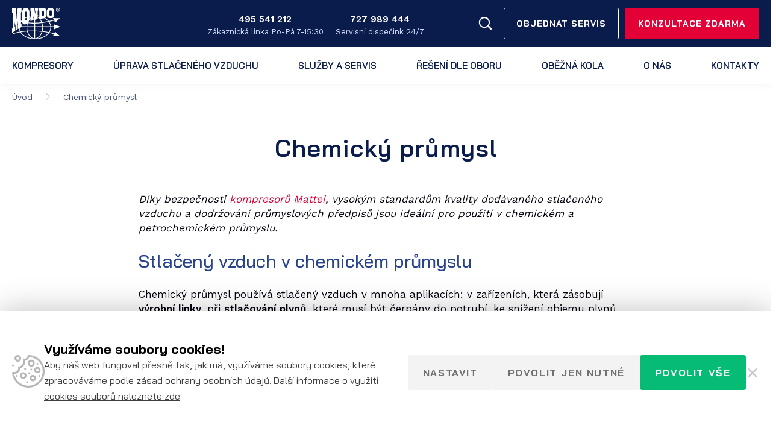

--- FILE ---
content_type: text/html; charset=UTF-8
request_url: https://www.mondo.cz/chemicky-prumysl/
body_size: 13716
content:
<!doctype html>
<!--[if lt IE 7]>
<html class="no-js no-svg ie ie6 lt-ie9 lt-ie8 lt-ie7" lang="cs"> <![endif]-->
<!--[if IE 7]>
<html class="no-js no-svg ie ie7 lt-ie9 lt-ie8" lang="cs"> <![endif]-->
<!--[if IE 8]>
<html class="no-js no-svg ie ie8 lt-ie9" lang="cs"> <![endif]-->
<!--[if gt IE 8]><!-->
<html class="no-js no-svg" lang="cs"> <!--<![endif]-->


    <head>
    <meta charset="UTF-8"/>
    <meta http-equiv="X-UA-Compatible" content="IE=edge">
    <meta name="viewport" content="width=device-width, initial-scale=1">
    <meta name="format-detection" content="telephone=no"/>
    <meta name="author" content="Mondo"/>
    <meta name='robots' content='index, follow, max-image-preview:large, max-snippet:-1, max-video-preview:-1' />
	<style>img:is([sizes="auto" i], [sizes^="auto," i]) { contain-intrinsic-size: 3000px 1500px }</style>
	
	<!-- This site is optimized with the Yoast SEO plugin v25.7 - https://yoast.com/wordpress/plugins/seo/ -->
	<title>Chemický průmysl - Mondo</title>
<link crossorigin data-rocket-preconnect href="https://ct.leady.com" rel="preconnect">
<link crossorigin data-rocket-preconnect href="https://www.gstatic.com" rel="preconnect">
<link crossorigin data-rocket-preconnect href="https://www.googletagmanager.com" rel="preconnect">
<link crossorigin data-rocket-preconnect href="https://fonts.googleapis.com" rel="preconnect">
<link crossorigin data-rocket-preconnect href="https://www.google.com" rel="preconnect">
	<link rel="canonical" href="https://www.mondo.cz/chemicky-prumysl/" />
	<meta property="og:locale" content="cs_CZ" />
	<meta property="og:type" content="article" />
	<meta property="og:title" content="Chemický průmysl - Mondo" />
	<meta property="og:description" content="Díky bezpečnosti kompresorů Mattei, vysokým standardům kvality dodávaného stlačeného vzduchu a dodržování průmyslových předpisů jsou ideální pro použití v chemickém a petrochemickém průmyslu. Stlačený vzduch v chemickém průmyslu Chemický průmysl používá stlačený vzduch v mnoha aplikacích: v zařízeních, která zásobují výrobní linky, při stlačování plynů, které musí být čerpány do potrubí, ke snížení objemu plynů" />
	<meta property="og:url" content="https://www.mondo.cz/chemicky-prumysl/" />
	<meta property="og:site_name" content="Mondo" />
	<meta property="article:modified_time" content="2021-06-22T11:54:31+00:00" />
	<meta name="twitter:card" content="summary_large_image" />
	<meta name="twitter:label1" content="Odhadovaná doba čtení" />
	<meta name="twitter:data1" content="3 minuty" />
	<script type="application/ld+json" class="yoast-schema-graph">{"@context":"https://schema.org","@graph":[{"@type":"WebPage","@id":"https://www.mondo.cz/chemicky-prumysl/","url":"https://www.mondo.cz/chemicky-prumysl/","name":"Chemický průmysl - Mondo","isPartOf":{"@id":"https://www.mondo.cz/#website"},"datePublished":"2020-11-30T13:36:48+00:00","dateModified":"2021-06-22T11:54:31+00:00","breadcrumb":{"@id":"https://www.mondo.cz/chemicky-prumysl/#breadcrumb"},"inLanguage":"cs","potentialAction":[{"@type":"ReadAction","target":["https://www.mondo.cz/chemicky-prumysl/"]}]},{"@type":"BreadcrumbList","@id":"https://www.mondo.cz/chemicky-prumysl/#breadcrumb","itemListElement":[{"@type":"ListItem","position":1,"name":"Úvod","item":"https://www.mondo.cz/"},{"@type":"ListItem","position":2,"name":"Chemický průmysl"}]},{"@type":"WebSite","@id":"https://www.mondo.cz/#website","url":"https://www.mondo.cz/","name":"Mondo","description":"Další web používající WordPress","potentialAction":[{"@type":"SearchAction","target":{"@type":"EntryPoint","urlTemplate":"https://www.mondo.cz/?s={search_term_string}"},"query-input":{"@type":"PropertyValueSpecification","valueRequired":true,"valueName":"search_term_string"}}],"inLanguage":"cs"}]}</script>
	<!-- / Yoast SEO plugin. -->


<link rel='dns-prefetch' href='//www.google.com' />
<link rel='dns-prefetch' href='//fonts.googleapis.com' />
<style id='classic-theme-styles-inline-css'>
/*! This file is auto-generated */
.wp-block-button__link{color:#fff;background-color:#32373c;border-radius:9999px;box-shadow:none;text-decoration:none;padding:calc(.667em + 2px) calc(1.333em + 2px);font-size:1.125em}.wp-block-file__button{background:#32373c;color:#fff;text-decoration:none}
</style>
<link rel='stylesheet' id='cookie-consent-css' href='https://www.mondo.cz/wp-content/plugins/cookie-consent/css/main.min.css?ver=1.0.0' media='all' />
<link rel='stylesheet' id='font_css-css' href='https://fonts.googleapis.com/css2?family=Bai+Jamjuree:wght@400;500;600;700&#038;family=Work+Sans:wght@400;500;600;700&#038;display=swap' media='all' />
<link rel='stylesheet' id='main_css-css' href='https://www.mondo.cz/wp-content/themes/mondo/dist/styles/main.min.css?ver=1.2.33' media='all' />
<link rel='stylesheet' id='fancybox_css-css' href='https://www.mondo.cz/wp-content/themes/mondo/assets/scripts_include/fancybox/jquery.fancybox.min.css' media='all' />
<link rel="https://api.w.org/" href="https://www.mondo.cz/wp-json/" /><link rel="alternate" title="JSON" type="application/json" href="https://www.mondo.cz/wp-json/wp/v2/pages/1026" /><link rel="EditURI" type="application/rsd+xml" title="RSD" href="https://www.mondo.cz/xmlrpc.php?rsd" />

<link rel='shortlink' href='https://www.mondo.cz/?p=1026' />
<link rel="alternate" title="oEmbed (JSON)" type="application/json+oembed" href="https://www.mondo.cz/wp-json/oembed/1.0/embed?url=https%3A%2F%2Fwww.mondo.cz%2Fchemicky-prumysl%2F" />
<link rel="alternate" title="oEmbed (XML)" type="text/xml+oembed" href="https://www.mondo.cz/wp-json/oembed/1.0/embed?url=https%3A%2F%2Fwww.mondo.cz%2Fchemicky-prumysl%2F&#038;format=xml" />
<script>(function(w,d,s,l,i){w[l]=w[l]||[];w[l].push({'gtm.start':new Date().getTime(),event:'gtm.js'});var f=d.getElementsByTagName(s)[0],j=d.createElement(s),dl=l!='dataLayer'?'&l='+l:'';j.async=true;j.src='https://www.googletagmanager.com/gtm.js?id='+i+dl;f.parentNode.insertBefore(j,f);})(window,document,'script','dataLayer','GTM-KFZ8TQK');</script>
    <link rel="apple-touch-icon" sizes="180x180" href="https://www.mondo.cz/wp-content/themes/mondo/dist/images/favicon/apple-touch-icon.png">
    <link rel="icon" type="image/png" sizes="32x32" href="https://www.mondo.cz/wp-content/themes/mondo/dist/images/favicon/favicon-32x32.png">
    <link rel="icon" type="image/png" sizes="16x16" href="https://www.mondo.cz/wp-content/themes/mondo/dist/images/favicon/favicon-16x16.png">
    <link rel="manifest" href="https://www.mondo.cz/wp-content/themes/mondo/dist/images/favicon/site.webmanifest">
    <link rel="mask-icon" href="https://www.mondo.cz/wp-content/themes/mondo/dist/images/favicon/safari-pinned-tab.svg" color="#13307e">
    <meta name="msapplication-TileColor" content="#13307e">
    <meta name="theme-color" content="#ffffff">
    <meta name="facebook-domain-verification" content="42wr45gu8w0y9ry2rhnvgahdbhiqi4" />
    <style id="rocket-lazyrender-inline-css">[data-wpr-lazyrender] {content-visibility: auto;}</style><meta name="generator" content="WP Rocket 3.19.3" data-wpr-features="wpr_preconnect_external_domains wpr_automatic_lazy_rendering wpr_desktop" /></head>

<body class="wp-singular page-template-default page page-id-1026 wp-theme-mondo" data-template="base.twig">

<noscript><iframe src="https://www.googletagmanager.com/ns.html?id=GTM-KFZ8TQK" height="0" width="0" style="display:none;visibility:hidden"></iframe ></noscript>
<div  id="search-form">
    <div  class="container-fluid">
        <div  class="row wrapper">
            <div  class="container">
                <div class="row no-gutters">
                    <div class="col">
                        <form action="https://www.mondo.cz" enctype="application/x-www-form-urlencoded" method="get">
                            <input type="search"
                                   placeholder="Vyhledávání"
                                   name="s"
                                   value=""
                                   autocomplete="off"/>
                            <button type="submit"></button>
                            <a href="#" class="close" title="Zavřít vyhledávání"></a>
                            <div class="loader"></div>
                        </form>
                    </div>
                </div>
                <div class="row no-gutters ui-data">
                    <div class="col">
                        <div  class="content">
                            <div class="title">
                                Produkty
                            </div>
                            <div class="loadProducts"></div>
                            <div class="title">
                                Kategorie
                            </div>
                            <div class="loadProductCategories"></div>
                            <div class="title">
                                Stránky
                            </div>
                            <div class="loadPages"></div>
                            <div class="title">
                                Novinky
                            </div>
                            <div class="loadPosts"></div>
                        </div>
                    </div>
                </div>
            </div>
        </div>
    </div>
</div>    <header >
        <div  class="top-bar">
            <div  class="container">
                <div  class="row align-items-center">
                    <div class="col">
                        <div class="row align-items-center">
                            <div class="col-md logoWrapper">
                                <div class="logo">
                                    <a id="logo" href="https://www.mondo.cz" title="Mondo">
                                        <img src="https://www.mondo.cz/wp-content/themes/mondo/dist/images/logo-inverse.svg"
                                             alt="Mondo"
                                             width="81" height="52">
                                    </a>
                                </div>
                                                                                                                                                                                                                            </div>
                            <div class="col-md-auto contact-info-wrapper">
                                <div class="contact-info">
                                                                            <div class="d-flex align-items-center">
                                                                                            <p class="contact">
                                                    <a href="tel:495541212"
                                                       class="cta_header_phone"
                                                       title="Telefon">
                                                        495 541 212
                                                    </a>
                                                    <span>Zákaznická linka Po-Pá 7-15:30</span>
                                                </p>
                                                                                            <p class="contact">
                                                    <a href="tel:727989444"
                                                       class="cta_header_phone"
                                                       title="Telefon">
                                                        727 989 444
                                                    </a>
                                                    <span>Servisní dispečink 24/7</span>
                                                </p>
                                                                                    </div>
                                                                    </div>
                            </div>
                        </div>
                    </div>
                    <div class="col-auto toolbar">
                        <a href="#" class="open-search"></a>
                        <a href="#servis" class="open-popup-service btn quaternary"
                           title="Objednat servis">
                            Objednat servis
                        </a>
                        <a href="https://www.mondo.cz/#kontakty" class="btn secondary scroll cta_header_primary"
                           title="Konzultace zdarma">
                            Konzultace zdarma
                        </a>
                        <a href="#" class="open-menu" title="Menu">
                            <i></i>
                            <i></i>
                            <i></i>
                            <span>Menu</span>
                        </a>
                    </div>
                </div>
            </div>
        </div>
        <div  class="container">
            <div  class="row">
                <div class="col">
                    <nav>
                            <ul>
                    <li class="menu-item  menu-item menu-item-type-custom menu-item-object-custom menu-item-1226 menu-item-has-children">
                <a href="#" title="Kompresory" >
                    Kompresory
                </a>
                                    <ul>
                                                    <li class=" menu-item menu-item-type-taxonomy menu-item-object-product-category menu-item-1224">
                                <a href="https://www.mondo.cz/kategorie/kompresory/lamelove-kompresory-mattei/"
                                   title="Lamelové kompresory Mattei" >
                                    Lamelové kompresory Mattei
                                </a>
                            </li>
                                                    <li class=" menu-item menu-item-type-taxonomy menu-item-object-product-category menu-item-1225">
                                <a href="https://www.mondo.cz/kategorie/kompresory/kompresory-pro-dopravni-aplikace/"
                                   title="Kompresory pro dopravní aplikace" >
                                    Kompresory pro dopravní aplikace
                                </a>
                            </li>
                                            </ul>
                            </li>
                    <li class="menu-item  menu-item menu-item-type-taxonomy menu-item-object-product-category menu-item-757">
                <a href="https://www.mondo.cz/kategorie/uprava-vzduchu/" title="Úprava stlačeného vzduchu" >
                    Úprava stlačeného vzduchu
                </a>
                            </li>
                    <li class="menu-item  menu-item menu-item-type-custom menu-item-object-custom menu-item-315 menu-item-has-children">
                <a href="#" title="Služby a servis" >
                    Služby a servis
                </a>
                                    <ul>
                                                    <li class=" menu-item menu-item-type-post_type menu-item-object-page menu-item-783">
                                <a href="https://www.mondo.cz/konzultace-a-analyza/"
                                   title="Konzultace a analýza" >
                                    Konzultace a analýza
                                </a>
                            </li>
                                                    <li class=" menu-item menu-item-type-post_type menu-item-object-page menu-item-779">
                                <a href="https://www.mondo.cz/vypocet-a-navrh-reseni/"
                                   title="Výpočet a návrh řešení" >
                                    Výpočet a návrh řešení
                                </a>
                            </li>
                                                    <li class=" menu-item menu-item-type-post_type menu-item-object-page menu-item-782">
                                <a href="https://www.mondo.cz/montaz-a-zaskoleni/"
                                   title="Montáž a zaškolení" >
                                    Montáž a zaškolení
                                </a>
                            </li>
                                                    <li class=" menu-item menu-item-type-post_type menu-item-object-page menu-item-780">
                                <a href="https://www.mondo.cz/vyroba-a-konstrukce/"
                                   title="Výroba a konstrukce" >
                                    Výroba a konstrukce
                                </a>
                            </li>
                                                    <li class=" menu-item menu-item-type-post_type menu-item-object-page menu-item-1954">
                                <a href="https://www.mondo.cz/rekuperace-tepla/"
                                   title="Rekuperace tepla" >
                                    Rekuperace tepla
                                </a>
                            </li>
                                                    <li class=" menu-item menu-item-type-post_type menu-item-object-page menu-item-2771">
                                <a href="https://www.mondo.cz/kontejnerova-kompresorova-stanice/"
                                   title="Kontejnerová kompresorová stanice" >
                                    Kontejnerová kompresorová stanice
                                </a>
                            </li>
                                                    <li class=" menu-item menu-item-type-post_type menu-item-object-page menu-item-1556">
                                <a href="https://www.mondo.cz/pujcovna-kompresoru/"
                                   title="Půjčovna" >
                                    Půjčovna
                                </a>
                            </li>
                                                    <li class=" menu-item menu-item-type-post_type menu-item-object-page menu-item-781">
                                <a href="https://www.mondo.cz/servis-a-udrzba/"
                                   title="Servis" >
                                    Servis
                                </a>
                            </li>
                                            </ul>
                            </li>
                    <li class="menu-item  menu-item menu-item-type-custom menu-item-object-custom current-menu-ancestor current-menu-parent menu-item-313 menu-item-has-children">
                <a href="#" title="Řešení dle oboru" >
                    Řešení dle oboru
                </a>
                                    <ul>
                                                    <li class=" menu-item menu-item-type-post_type menu-item-object-page menu-item-1022">
                                <a href="https://www.mondo.cz/automobilovy-prumysl/"
                                   title="Automobilový průmysl" >
                                    Automobilový průmysl
                                </a>
                            </li>
                                                    <li class=" menu-item menu-item-type-post_type menu-item-object-page menu-item-1178">
                                <a href="https://www.mondo.cz/drevozpracujici-prumysl/"
                                   title="Dřevozpracující průmysl" >
                                    Dřevozpracující průmysl
                                </a>
                            </li>
                                                    <li class=" menu-item menu-item-type-post_type menu-item-object-page menu-item-1174">
                                <a href="https://www.mondo.cz/farmaceuticky-prumysl/"
                                   title="Zdravotnictví a farmaceutický průmysl" >
                                    Zdravotnictví a farmaceutický průmysl
                                </a>
                            </li>
                                                    <li class=" menu-item menu-item-type-post_type menu-item-object-page menu-item-1167">
                                <a href="https://www.mondo.cz/obalovy-prumysl/"
                                   title="Obalový průmysl" >
                                    Obalový průmysl
                                </a>
                            </li>
                                                    <li class=" menu-item menu-item-type-post_type menu-item-object-page current-menu-item page_item page-item-1026 current_page_item menu-item-1028">
                                <a href="https://www.mondo.cz/chemicky-prumysl/"
                                   title="Chemický průmysl" >
                                    Chemický průmysl
                                </a>
                            </li>
                                                    <li class=" menu-item menu-item-type-post_type menu-item-object-page menu-item-1168">
                                <a href="https://www.mondo.cz/potravinarsky-prumysl/"
                                   title="Potravinářský průmysl" >
                                    Potravinářský průmysl
                                </a>
                            </li>
                                                    <li class=" menu-item menu-item-type-post_type menu-item-object-page menu-item-1162">
                                <a href="https://www.mondo.cz/preprava/"
                                   title="Přeprava" >
                                    Přeprava
                                </a>
                            </li>
                                                    <li class=" menu-item menu-item-type-post_type menu-item-object-page menu-item-1025">
                                <a href="https://www.mondo.cz/vyrobni-podniky/"
                                   title="Výrobní průmysl" >
                                    Výrobní průmysl
                                </a>
                            </li>
                                                    <li class=" menu-item menu-item-type-post_type menu-item-object-page menu-item-1175">
                                <a href="https://www.mondo.cz/zemedelstvi/"
                                   title="Zemědělství" >
                                    Zemědělství
                                </a>
                            </li>
                                            </ul>
                            </li>
                    <li class="menu-item  menu-item menu-item-type-post_type menu-item-object-page menu-item-1831">
                <a href="https://www.mondo.cz/obezna-kola/" title="Oběžná kola" >
                    Oběžná kola
                </a>
                            </li>
                    <li class="menu-item  menu-item menu-item-type-post_type menu-item-object-page menu-item-788 menu-item-has-children">
                <a href="https://www.mondo.cz/o-nas/" title="O nás" >
                    O nás
                </a>
                                    <ul>
                                                    <li class=" menu-item menu-item-type-post_type menu-item-object-page menu-item-398">
                                <a href="https://www.mondo.cz/novinky/"
                                   title="Novinky a zajímavosti" >
                                    Novinky a zajímavosti
                                </a>
                            </li>
                                                    <li class=" menu-item menu-item-type-post_type menu-item-object-page menu-item-1532">
                                <a href="https://www.mondo.cz/kariera/"
                                   title="Kariéra" >
                                    Kariéra
                                </a>
                            </li>
                                                    <li class=" menu-item menu-item-type-post_type_archive menu-item-object-reference menu-item-114">
                                <a href="https://www.mondo.cz/reference/"
                                   title="Reference" >
                                    Reference
                                </a>
                            </li>
                                                    <li class=" menu-item menu-item-type-post_type_archive menu-item-object-about menu-item-256">
                                <a href="https://www.mondo.cz/napsali-o-nas/"
                                   title="Napsali o nás" >
                                    Napsali o nás
                                </a>
                            </li>
                                                    <li class=" menu-item menu-item-type-post_type_archive menu-item-object-album menu-item-350">
                                <a href="https://www.mondo.cz/fotogalerie/"
                                   title="Fotogalerie" >
                                    Fotogalerie
                                </a>
                            </li>
                                                    <li class=" menu-item menu-item-type-post_type menu-item-object-page menu-item-2148">
                                <a href="https://www.mondo.cz/certifikaty-a-osvedceni/"
                                   title="Certifikáty a osvědčení" >
                                    Certifikáty a osvědčení
                                </a>
                            </li>
                                                    <li class=" menu-item menu-item-type-post_type menu-item-object-page menu-item-1827">
                                <a href="https://www.mondo.cz/obchodni-podminky/"
                                   title="Obchodní podmínky" >
                                    Obchodní podmínky
                                </a>
                            </li>
                                            </ul>
                            </li>
                    <li class="menu-item  menu-item menu-item-type-post_type menu-item-object-page menu-item-55">
                <a href="https://www.mondo.cz/kontakty/" title="Kontakty" >
                    Kontakty
                </a>
                            </li>
            </ul>
                        <div class="respService">
                            <a href="#servis" class="open-popup-service btn outline primary"
                               title="Objednat servis">
                                Objednat servis
                            </a>
                        </div>
                        <div class="respInfo">
                            Chcete poradit?
                        </div>
                        <div class="respNavigation">
                                                                                                <div>
                                        <a href="tel:495541212"
                                           class="phone"
                                           title="Telefon">
                                            495 541 212
                                        </a>
                                        <span>Zákaznická linka Po-Pá 7-15:30</span>
                                    </div>
                                                                    <div>
                                        <a href="tel:727989444"
                                           class="phone"
                                           title="Telefon">
                                            727 989 444
                                        </a>
                                        <span>Servisní dispečink 24/7</span>
                                    </div>
                                                                                        <div class="mobileBtn">
                                <a href="#kontakty"
                                   class="email scroll"
                                   title="Konzultace zdarma">
                                    Konzultace zdarma
                                </a>
                            </div>
                        </div>
                    </nav>
                </div>
            </div>
        </div>
    </header>

<main  class="main">
    
    <div  class="container">
    <div  class="row">
        <div class="col">
            <div class="breadcrumb">
                <span><span><a href="https://www.mondo.cz/">Úvod</a></span>  <span class="breadcrumb_last" aria-current="page">Chemický průmysl</span></span>
            </div>
        </div>
    </div>
</div>
    <section  id="detail" class="section">
        <div  class="container-fluid">
            <div class="row">
                <div  class="container">
                    <div class="row">
                        <div class="offset-md-1 col-md-10 col-xs-12">
                            <h1 class="section__title section tertiary">
                                Chemický průmysl
                            </h1>
                        </div>
                    </div>
                                                                                    <div class="row">
    <div class="col-md-8 offset-md-2 col-sm-10 offset-sm-1 col-xs-12 section tertiary content-text">
        <p><em>Díky bezpečnosti <a href="https://www.mondo.cz/kategorie/kompresory/lamelove-kompresory-mattei/">kompresorů Mattei</a>, vysokým standardům kvality dodávaného stlačeného vzduchu a dodržování průmyslových předpisů jsou ideální pro použití v chemickém a petrochemickém průmyslu.</em></p>
<h2>Stlačený vzduch v chemickém průmyslu</h2>
<p>Chemický průmysl používá stlačený vzduch v mnoha aplikacích: v zařízeních, která zásobují <strong>výrobní linky</strong>, při <strong>stlačování plynů</strong>, které musí být čerpány do potrubí, ke snížení objemu plynů pro účely skladování, pro <strong>manipulaci</strong>, <strong>čištění</strong>, <strong>generování dusíku</strong>, v <strong>procesech čištění a provzdušňování</strong> produktů nebo v <strong>míchacích postupech,</strong> pro urychlení jejich <strong>sušení</strong>.</p>
<p>Kromě toho se stlačený vzduch používá v terminálech pro skladování ropy a zemního plynu a v pneumatických dopravních systémech, které díky stlačenému vzduchu bezpečně manipulují s chemikáliemi bez kontaminace.</p>
<h2>Důležitost kvality vzduchu</h2>
<p>Procesy chemické výroby musí splňovat <strong>velmi přísné bezpečnostní normy</strong>: používají toxické, výbušné a korozivní látky; stlačený vzduch proto musí být <strong>absolutně bez kontaminace</strong> (jako jsou zbytky prachu nebo oleje) a suchý, aby nemohl reagovat s těmito látkami.</p>
<p>Chemický průmysl často zpracovává práškové látky nebo granule, které jsou dopravovány stlačeným vzduchem v místech zpracování nebo dávkování ve výrobním závodě. V těchto fázích musí být stlačený vzduch zcela suchý, aby se zabránilo agregaci prášků a granulí v důsledku vlhkosti. Kromě toho musí v chemických procesech těchto průmyslových odvětví kompresory zajišťovat <strong>provozní kontinuitu a stabilitu průtoku</strong>, aby zajistily, že k dodávce dojde bez přerušení nebo změn.</p>
<h2>Snižování provozních nákladů</h2>
<p>Navzdory důležitosti stlačeného vzduchu v chemickém průmyslu se kompresorové stanice ve výrobních závodech velmi často vyznačují <strong>velmi nízkou úrovní energetické účinnosti</strong> s následným zvýšením provozních nákladů.</p>
<p>Inovativní technologie <a href="https://www.mondo.cz/kategorie/kompresory/lamelove-kompresory-mattei/">rotačních lamelových kompresorů společnosti Mattei</a>, která se vyznačuje nízkými provozními otáčkami, vysokou objemovou účinností a úplnou absencí axiálních ložisek, vede k <strong>úsporám energie o více než 15 %</strong> ve srovnání s jinými rotačními kompresory, které nabízejí společnosti příležitost ušetřit peníze a snížit dopad na životní prostředí. Snížené nároky na údržbu navíc umožňují, aby kompresory Mattei fungovaly více než <strong>100 000 hodin, aniž by bylo nutné vyměňovat součásti a provádět generální opravy</strong>. Kompresory Mattei vynikají <strong>nejnižšími náklady na životní cyklus na trhu</strong>.</p>
<h2>Výhody kompresorů Mattei pro chemický průmysl</h2>
<p>Široká škála <a href="https://www.mondo.cz/kategorie/kompresory/lamelove-kompresory-mattei/">kompresorů Mattei</a> nabízí řešení, která splňují potřeby chemického průmyslu, díky následujícím vlastnostem:</p>
<ul>
<li><strong>vyšší energetická účinnost</strong> díky technologii lamelových kompresorů, která umožňuje úspory až o 15 % a vyšší environmentální standardy ve srovnání s jinými rotačními kompresory;</li>
<li><strong>snížené náklady na údržbu</strong> díky konstrukci, která minimalizuje nutnost výměny komponent;</li>
<li><strong>spolehlivost</strong> v dodávce vysokého množství stlačeného vzduchu <strong>s výkonem, který se ani po čase nesnižuje</strong>;</li>
<li><strong>široký a všestranný sortiment</strong>, který umožňuje splnění nejrůznějších požadavků na stlačený vzduch;</li>
<li>vynikající <strong>systém kontroly</strong>, který zaručuje efektivní a bezpečný provoz kompresorových stanic;</li>
<li><strong>stlačený vzduch bez nečistot</strong> díky systému, který odděluje olej od vzduchu v různých fázích, a účinnému filtračnímu systému;</li>
<li><strong>široká škála filtračních doplňků</strong> pro získání 99,9% technicky čistého vzduchu;</li>
<li>možnost vytvářet <a href="https://www.mondo.cz/vypocet-a-navrh-reseni/"><strong>řešení na míru</strong></a> pro konkrétní aplikace a potřeby vysoce kvalitního stlačeného vzduchu.</li>
</ul>

    </div>
</div>                                                                                                                                <div class="row no-gutters">
        <div class="col-md-6 offset-md-3 col-sm-8 offset-sm-2 col-xs-12 section tertiary content-button">
                            <a href="https://www.mondo.cz/petrochemicky-prumysl/"
                   class="btn secondary center scroll"
                   title="Napište nám o radu" >
                    Napište nám o radu
                </a>
                    </div>
    </div>
                                                                                        </div>
            </div>
        </div>
    </section>
</main>


    <footer >
    <section  class="section section--bg-gray" id="contacts">
        <div  class="container">
            <div class="row no-gutters align-items-center">
                <div class="col-md-7 col-xs-12 contactWrapper">
                                                                        <div class="item-list">
                                <h2>
                                    Kontakty
                                </h2>
                                                                    <div class="row">
                                                                                    <div class="col-xs-6 col-exs-12 item">
                                                <div class="image">
                                                                                                    </div>
                                                <div class="content">
                                                    <h3>
                                                        Obchodní oddělení
                                                    </h3>
                                                    <p>
                                                        +420 606 096 133  
                                                                                                                    <br>
                                                            <a href="tel:obchod@mondo.cz"
                                                               class="cta_footer_phone"
                                                               title="Telefon">
                                                                obchod@mondo.cz
                                                            </a>
                                                                                                                                                                    </p>
                                                </div>
                                            </div>
                                                                                    <div class="col-xs-6 col-exs-12 item">
                                                <div class="image">
                                                                                                    </div>
                                                <div class="content">
                                                    <h3>
                                                        Servisní oddělení
                                                    </h3>
                                                    <p>
                                                        +420 607 242 120
                                                                                                                    <br>
                                                            <a href="tel:servis@mondo.cz"
                                                               class="cta_footer_phone"
                                                               title="Telefon">
                                                                servis@mondo.cz
                                                            </a>
                                                                                                                                                                    </p>
                                                </div>
                                            </div>
                                                                            </div>
                                                            </div>
                                                            </div>
                <div class="col-md-5 col-xs-12" id="contactForm">
                    <div>
                        <form action="#" method="post" enctype="application/x-www-form-urlencoded" class="form">
                            <div id="kontakty" class="anchor"></div>
                            <h2>
                                Napište nám
                            </h2>
                            <p>
                                Chcete se dozvědět více? Napište nám nebo zavolejte. Rádi Vám poradíme.
                            </p>
                            <div class="input">
                                <input type="text" value="" placeholder="Jméno a příjmení"
                                       name="full_name" required>
                                <div class="label">
                                    <span>Jméno a příjmení</span>
                                </div>
                            </div>
                            <div class="input">
                                <input type="text" value="" placeholder="Telefon"
                                       name="phone" required>
                                <div class="label">
                                    <span>Telefon</span>
                                </div>
                            </div>
                            <div class="input">
                                <input type="email" value="" placeholder="E-mail"
                                       name="email" required>
                                <div class="label">
                                    <span>E-mail</span>
                                </div>
                            </div>
                            <div class="input textarea">
                                <textarea placeholder="Vaše zpráva pro nás"
                                          name="text" required></textarea>
                                <div class="label">
                                    <span>Vaše zpráva pro nás</span>
                                </div>
                            </div>
                            <div class="clearfix"></div>
                            <div class="input gdpr">
                                <span>Odesláním formuláře souhlasíte se <a href="https://www.mondo.cz/ochrana-osobnich-udaju/" target="_blank" title="Zpracování osobních údajů">zpracováním osobních údajů</a></span>
                            </div>
                            <div class="input gdpr gdpr--captcha">
                                Tato stránka je chráněna reCAPTCHA a platí <a href="https://policies.google.com/privacy" target="_blank" title="Zásady ochrany osobních údajů">zásady ochrany osobních údajů</a> a <a href="https://policies.google.com/terms" target="_blank" title="Smluvní podmínky">smluvní podmínky</a> společnosti Google.
                            </div>
                            <div class="clearfix"></div>
                            <div class="submit">
                                <input type="text" name="name">
                                <button class="btn secondary" type="submit" title="Odeslat">
                                    Odeslat
                                </button>
                                <div class="sending btn secondary active disabled">
                                    Odesílám..
                                </div>
                            </div>
                            <div class="clearfix"></div>
                        </form>
                        <div class="done"></div>
                    </div>
                </div>
            </div>
        </div>
    </section>
            <section  class="section section--bg-tertiary pre-footer" id="about">
            <div class="container">
                <div class="row item-list">
                                            <div class="col-md-3 col-xs-6 col-exs-12 item">
                            <div class="image icon1"></div>
                            <div class="content">
                                <h2>
                                    Energetická úspornost
                                </h2>
                                <p>Vysoká objemová účinnost, mechanická účinnost a nízké otáčky umožňují úspory energie o více než 15 % ve srovnání s jinými rotačními kompresory.</p>

                            </div>
                        </div>
                                            <div class="col-md-3 col-xs-6 col-exs-12 item">
                            <div class="image icon2"></div>
                            <div class="content">
                                <h2>
                                    24/7 hotline
                                </h2>
                                <p>Servisní dispečink 24/7.</p>
<p>V případě poruchy volejte +420 727 989 444 (NONSTOP).</p>

                            </div>
                        </div>
                                            <div class="col-md-3 col-xs-6 col-exs-12 item">
                            <div class="image icon3"></div>
                            <div class="content">
                                <h2>
                                    6 let záruka
                                </h2>
                                <p>V rámci programu MyCare6 poskytujeme záruku 6 let na kompresory Mattei v případě uzavření servisní smlouvy.</p>

                            </div>
                        </div>
                                            <div class="col-md-3 col-xs-6 col-exs-12 item">
                            <div class="image icon4"></div>
                            <div class="content">
                                <h2>
                                    Servis od A do Z
                                </h2>
                                <p>Zajišťujeme záruční a pozáruční servis, opravy, nastavení a optimalizace parametrů v řídících jednotkách, spuštění nové technologie, školení místní údržby, měření všech fyzikálních veličin a další.</p>

                            </div>
                        </div>
                                    </div>
            </div>
        </section>
                <section data-wpr-lazyrender="1" class="section section--bg-primary" id="links">
            <div class="container">
                <div class="row item-list">
                                            <div class="col-sm-4 col-md-2 col-xs-12 item">
                            <h2>
                                Kompresory
                            </h2>
                                                            <ul>
                                                                            <li>
                                            <a href="https://www.mondo.cz/kategorie/kompresory/lamelove-kompresory-mattei/"
                                               title="Lamelové kompresory Mattei"
                                                    >
                                                Lamelové kompresory Mattei
                                            </a>
                                        </li>
                                                                            <li>
                                            <a href="https://www.mondo.cz/kategorie/kompresory/kompresory-pro-dopravni-aplikace/"
                                               title="Kompresory pro dopravní aplikace"
                                                    >
                                                Kompresory pro dopravní aplikace
                                            </a>
                                        </li>
                                                                            <li>
                                            <a href="https://www.mondo.cz/kategorie/kompresory/lamelove-kompresory-mattei/plynove-kompresory/"
                                               title="Plynové kompresory"
                                                    >
                                                Plynové kompresory
                                            </a>
                                        </li>
                                                                            <li>
                                            <a href="https://www.mondo.cz/rekuperace-tepla/"
                                               title="Rekuperace tepla"
                                                    >
                                                Rekuperace tepla
                                            </a>
                                        </li>
                                                                    </ul>
                                                    </div>
                                            <div class="col-sm-4 col-md-2 col-xs-12 item">
                            <h2>
                                Úprava stlačeného vzduchu
                            </h2>
                                                            <ul>
                                                                            <li>
                                            <a href="https://www.mondo.cz/kategorie/uprava-vzduchu/uprava-vzduchu-spx-hankison/"
                                               title="Zařízení pro úpravu stlačeného vzduchu SPX Hankison"
                                                    >
                                                Zařízení pro úpravu stlačeného vzduchu SPX Hankison
                                            </a>
                                        </li>
                                                                            <li>
                                            <a href="https://www.mondo.cz/kategorie/uprava-vzduchu/uprava-vzduchu-mattei/"
                                               title="Zařízení pro úpravu stlačeného vzduchu Mattei"
                                                    >
                                                Zařízení pro úpravu stlačeného vzduchu Mattei
                                            </a>
                                        </li>
                                                                            <li>
                                            <a href=""
                                               title=""
                                                    >
                                                
                                            </a>
                                        </li>
                                                                    </ul>
                                                    </div>
                                            <div class="col-sm-4 col-md-2 col-xs-12 item">
                            <h2>
                                Služby a servis
                            </h2>
                                                            <ul>
                                                                            <li>
                                            <a href="https://www.mondo.cz/konzultace-a-analyza/"
                                               title="Konzultace a analýza"
                                                    >
                                                Konzultace a analýza
                                            </a>
                                        </li>
                                                                            <li>
                                            <a href="https://www.mondo.cz/vypocet-a-navrh-reseni/"
                                               title="Výpočet a návrh řešení"
                                                    >
                                                Výpočet a návrh řešení
                                            </a>
                                        </li>
                                                                            <li>
                                            <a href="https://www.mondo.cz/montaz-a-zaskoleni/"
                                               title="Montáž a zaškolení"
                                                    >
                                                Montáž a zaškolení
                                            </a>
                                        </li>
                                                                            <li>
                                            <a href="https://www.mondo.cz/vyroba-a-konstrukce/"
                                               title="Výroba a konstrukce"
                                                    >
                                                Výroba a konstrukce
                                            </a>
                                        </li>
                                                                            <li>
                                            <a href="https://www.mondo.cz/servis-a-udrzba/"
                                               title="Servis"
                                                    >
                                                Servis
                                            </a>
                                        </li>
                                                                            <li>
                                            <a href="https://www.mondo.cz/pujcovna-kompresoru/"
                                               title="Půjčovna"
                                                    >
                                                Půjčovna
                                            </a>
                                        </li>
                                                                            <li>
                                            <a href="https://www.mondo.cz/kontejnerova-kompresorova-stanice/"
                                               title="Kontejnerová kompresorová stanice"
                                                    >
                                                Kontejnerová kompresorová stanice
                                            </a>
                                        </li>
                                                                    </ul>
                                                    </div>
                                            <div class="col-sm-4 col-md-2 col-xs-12 item">
                            <h2>
                                Oběžná kola
                            </h2>
                                                            <ul>
                                                                            <li>
                                            <a href="https://www.mondo.cz/poptavka-obezneho-kola/"
                                               title="Poptávka oběžného kola"
                                                    >
                                                Poptávka oběžného kola
                                            </a>
                                        </li>
                                                                    </ul>
                                                    </div>
                                            <div class="col-sm-4 col-md-2 col-xs-12 item">
                            <h2>
                                MONDO S.R.O.
                            </h2>
                                                            <ul>
                                                                            <li>
                                            <a href="https://www.mondo.cz/kontakty/"
                                               title="Kontakty"
                                                    >
                                                Kontakty
                                            </a>
                                        </li>
                                                                            <li>
                                            <a href="https://www.mondo.cz/o-nas/"
                                               title="O nás"
                                                    >
                                                O nás
                                            </a>
                                        </li>
                                                                            <li>
                                            <a href="https://www.mondo.cz/reference/"
                                               title="Reference"
                                                    >
                                                Reference
                                            </a>
                                        </li>
                                                                            <li>
                                            <a href="https://www.mondo.cz/napsali-o-nas/"
                                               title="Magazín"
                                                    >
                                                Magazín
                                            </a>
                                        </li>
                                                                            <li>
                                            <a href="https://www.mondo.cz/kariera/"
                                               title="Kariéra"
                                                    >
                                                Kariéra
                                            </a>
                                        </li>
                                                                            <li>
                                            <a href="https://www.mondo.cz/certifikaty-a-osvedceni/"
                                               title="Certifikáty a osvědčení"
                                                    >
                                                Certifikáty a osvědčení
                                            </a>
                                        </li>
                                                                            <li>
                                            <a href="https://www.mondo.cz/obchodni-podminky/"
                                               title="Obchodní podmínky"
                                                    >
                                                Obchodní podmínky
                                            </a>
                                        </li>
                                                                    </ul>
                                                    </div>
                                    </div>
            </div>
        </section>
        <div  class="container" id="copyright">
        <div class="row align-items-center">
            <div class="col-sm-3 col-xs-12 social">
                                                                    <a href="https://www.facebook.com/mondosro/" title="Facebook" target="_blank"
                       class="facebook"></a>
                                                    <a href="https://www.youtube.com/channel/UCYFz2nCgAkImvyqsXMhhpxA" title="Youtube" target="_blank"
                       class="youtube"></a>
                                                    <a href="https://www.linkedin.com/company/mondo-s-r-o/" title="LinkedIn" target="_blank"
                       class="linkedin"></a>
                            </div>
            <div class="col menu">
                    <ul>
                    <li class="menu-item  menu-item menu-item-type-post_type menu-item-object-page menu-item-privacy-policy menu-item-78">
                <a href="https://www.mondo.cz/ochrana-osobnich-udaju/" title="Ochrana osobních údajů" >
                    Ochrana osobních údajů
                </a>
                            </li>
                    <li class="menu-item cc-open-settings menu-item menu-item-type-custom menu-item-object-custom menu-item-2465">
                <a href="#" title="Nastavení cookies" >
                    Nastavení cookies
                </a>
                            </li>
            </ul>
            </div>
            <div class="col-sm-3 col-xs-12">
                <a href="https://effecto.cz/" title="Effecto Creatives" target="_blank" rel="nofollow" class="effecto">
                    Vyrobilo
                    <img src="https://www.mondo.cz/wp-content/themes/mondo/dist/images/effecto.svg"
                         alt="Effecto Creatives"
                         width="25"
                         height="21">
                </a>
            </div>
        </div>
    </div>
</footer>
    <div  class="popup popup-service">
    <div  class="box">
        <div  class="close"></div>
        <div class="content">
            <div class="title">
                Poptávka servisu<br>
                <span></span>
            </div>
            <form action="#" class="form" method="post"
                  enctype="application/x-www-form-urlencoded">
                <input type="hidden" value="1026" name="post_id">
                <input type="hidden" value="https://www.mondo.cz/chemicky-prumysl/" name="link">
                <div class="input">
                    <input type="text" value="" placeholder="*Název firmy"
                           name="full_name" required>
                    <div class="label">
                        <span>Název firmy</span>
                    </div>
                </div>
                <div class="input">
                    <input type="text" value="" placeholder="*Kontaktní osoba"
                           name="contact_person" required>
                    <div class="label">
                        <span>Kontaktní osoba</span>
                    </div>
                </div>
                <div class="input">
                    <input type="text" value="" placeholder="*Číslo zařízení"
                           name="device_number" required>
                    <div class="label">
                        <span>Číslo zařízení</span>
                    </div>
                </div>
                <div class="input">
                    <input type="text" value="" placeholder="*Telefon"
                           name="phone" required>
                    <div class="label">
                        <span>Telefon</span>
                    </div>
                </div>
                <div class="input">
                    <input type="text" value="" placeholder="*Název zařízení"
                           name="product" required>
                    <div class="label">
                        <span>Název zařízení</span>
                    </div>
                </div>
                <div class="input">
                    <div class="label-default">
                        Rezervace orientačního data a času (bude ještě potvrzeno)
                    </div>
                </div>
                <div class="input--datetime">
                    <div class="row">
                        <div class="col-6 col-exs-12">
                            <div class="input input--datepicker">
                                <input type="text"
                                       value=""
                                       name="date"
                                       readonly>
                            </div>
                        </div>
                                                    <div class="col-6 col-exs-12 selectWrapper">
                                <div class="input">
                                    <select name="time"
                                            class="select2"
                                            required>
                                        <option value=""></option>
                                                                                    <option value="7:00 - 8:00">
                                                7:00 - 8:00
                                            </option>
                                                                                    <option value="8:00 - 9:00">
                                                8:00 - 9:00
                                            </option>
                                                                                    <option value="9:00 - 10:00">
                                                9:00 - 10:00
                                            </option>
                                                                                    <option value="10:00 - 11:00">
                                                10:00 - 11:00
                                            </option>
                                                                                    <option value="11:00 - 12:00">
                                                11:00 - 12:00
                                            </option>
                                                                                    <option value="12:00 - 13:00">
                                                12:00 - 13:00
                                            </option>
                                                                                    <option value="13:00 - 14:00">
                                                13:00 - 14:00
                                            </option>
                                                                                    <option value="14:00 - 15:00">
                                                14:00 - 15:00
                                            </option>
                                                                                    <option value="15:00 - 16:00">
                                                15:00 - 16:00
                                            </option>
                                                                                    <option value="16:00 - 17:00">
                                                16:00 - 17:00
                                            </option>
                                                                            </select>
                                </div>
                            </div>
                                            </div>
                    <div class="notice success-notice" data-hidden>
                        <div class="icon-info"></div>
                        <div>
                            Termín úspěšně vybrán. Brzy ho upřesníme.
                        </div>
                    </div>
                </div>
                <div class="input textarea">
                    <textarea placeholder="Poznámka"
                              name="text"></textarea>
                    <div class="label">
                        <span>Poznámka</span>
                    </div>
                </div>
                <div class="input">
                    <div class="label-default">
                        Nahrát soubor (např. fotografie nebo dokumenty)
                    </div>
                </div>
                <div class="input input--file">
                    <ul id="uploadList"></ul>
                    <input autocomplete="off"
                           id="fileUpload"
                           name="files[]"
                           placeholder="Vybrat soubor (nepovinné)"
                           type="file"
                           multiple="multiple">
                    <input autocomplete="off"
                           name="file_text"
                           placeholder="Vybrat soubor (nepovinné)"
                           value=""
                           type="text"
                           multiple="multiple">
                    <div class="validation"></div>
                </div>
                <div class="clearfix"></div>
                <div class="input gdpr text-left">
                    <span>Můžete nahrát až 3 soubory, každý o maximální velikosti 10 MB.</span>
                </div>
                <div class="clearfix"></div>
                <div class="submit">
                    <input type="text" name="name">
                    <button class="btn secondary w-100"
                            type="submit"
                            title="Odeslat poptávku">
                        Odeslat poptávku
                    </button>
                    <div class="sending btn secondary active disabled w-100">
                        Odesílám..
                    </div>
                </div>
            </form>
            <div class="done"></div>
        </div>
    </div>
</div>
<script type="speculationrules">
{"prefetch":[{"source":"document","where":{"and":[{"href_matches":"\/*"},{"not":{"href_matches":["\/wp-*.php","\/wp-admin\/*","\/wp-content\/uploads\/*","\/wp-content\/*","\/wp-content\/plugins\/*","\/wp-content\/themes\/mondo\/*","\/*\\?(.+)"]}},{"not":{"selector_matches":"a[rel~=\"nofollow\"]"}},{"not":{"selector_matches":".no-prefetch, .no-prefetch a"}}]},"eagerness":"conservative"}]}
</script>
<div  class="cc-bar">
    <div  class="cc-bar-container">
        <div  class="cc-bar-row">
            <div class="cc-bar-icon">
                <svg height="54" width="54" viewBox="0 0 512 512"
                     xmlns="http://www.w3.org/2000/svg">
                    <g>
                        <path d="m438.178 76.192c-47.536-48.158-110.952-75.201-178.567-76.147-7.212-.1-13.522 4.986-14.926 12.091-5.416 27.411-28.68 47.918-56.573 49.869-4.48.314-8.585 2.618-11.184 6.281-2.6 3.663-3.422 8.297-2.239 12.63 5.586 20.476 1.736 43.305-10.561 62.633-12.724 20-32.446 33.267-54.109 36.397-8.034 1.161-13.688 8.503-12.755 16.568.278 2.408.419 4.826.419 7.188 0 34.285-27.892 62.177-62.178 62.177-5.317 0-10.605-.674-15.714-2.004-4.73-1.233-9.763-.081-13.487 3.083-3.726 3.164-5.676 7.943-5.227 12.81 5.829 63.268 34.927 121.852 81.932 164.958 47.303 43.382 108.727 67.274 172.958 67.274 68.38 0 132.667-26.628 181.02-74.981 48.352-48.352 74.98-112.639 74.98-181.019 0-67.744-26.205-131.601-73.789-179.808zm-22.404 339.614c-42.687 42.686-99.44 66.194-159.807 66.194-56.702 0-110.927-21.09-152.684-59.384-36.79-33.739-61.153-78.204-69.795-126.759.671.015 1.344.022 2.016.022 49.797 0 90.498-39.694 92.127-89.102 24.934-7.147 46.979-23.816 61.809-47.125 13.689-21.518 19.664-46.432 17.21-70.384 29.678-7.629 53.879-29.733 64.052-58.777 55.345 3.547 106.87 27.006 146.125 66.776 42.007 42.557 65.141 98.93 65.141 158.733-.001 60.367-23.509 117.121-66.194 159.806z"/>
                        <path d="m176.638 270.685c-28.681 0-52.015 23.334-52.015 52.015s23.334 52.015 52.015 52.015c28.682 0 52.016-23.334 52.016-52.015-.001-28.681-23.335-52.015-52.016-52.015zm0 74.03c-12.139 0-22.015-9.876-22.015-22.015s9.876-22.015 22.015-22.015c12.14 0 22.016 9.876 22.016 22.015-.001 12.139-9.877 22.015-22.016 22.015z"/>
                        <path d="m301.777 182.914c30.281 0 54.917-24.636 54.917-54.917s-24.636-54.917-54.917-54.917-54.917 24.636-54.917 54.917 24.635 54.917 54.917 54.917zm0-79.834c13.739 0 24.917 11.178 24.917 24.917 0 13.74-11.178 24.917-24.917 24.917s-24.917-11.178-24.917-24.917c0-13.74 11.177-24.917 24.917-24.917z"/>
                        <path d="m328.011 312.074c-27.751 0-50.328 22.577-50.328 50.328s22.577 50.328 50.328 50.328 50.328-22.577 50.328-50.328-22.577-50.328-50.328-50.328zm0 70.656c-11.209 0-20.328-9.119-20.328-20.328s9.119-20.328 20.328-20.328 20.328 9.119 20.328 20.328-9.119 20.328-20.328 20.328z"/>
                        <path d="m448.725 234.768c0-27.751-22.577-50.328-50.328-50.328s-50.327 22.577-50.327 50.328 22.576 50.328 50.327 50.328 50.328-22.577 50.328-50.328zm-50.328 20.328c-11.208 0-20.327-9.119-20.327-20.328s9.119-20.328 20.327-20.328c11.209 0 20.328 9.119 20.328 20.328s-9.119 20.328-20.328 20.328z"/>
                        <path d="m383.687 140.08c1.276 6.15 6.276 10.964 12.506 11.905 6.19.934 12.491-2.252 15.423-7.775 2.934-5.525 2.115-12.488-2.108-17.132-4.216-4.636-11.06-6.188-16.852-3.779-6.585 2.74-10.272 9.814-8.969 16.781z"/>
                        <path d="m444.517 324.14c-1.176-6.147-6.34-10.972-12.496-11.898-6.185-.931-12.499 2.243-15.433 7.769-2.934 5.524-2.105 12.499 2.113 17.14 4.223 4.646 11.053 6.158 16.847 3.77 6.502-2.681 10.405-9.862 8.969-16.781z"/>
                        <path d="m191.267 217.7c1.15 6.143 6.358 10.982 12.496 11.905 6.202.933 12.477-2.258 15.433-7.775 2.962-5.528 2.077-12.479-2.11-17.132-4.201-4.668-11.069-6.16-16.85-3.779-6.502 2.68-10.405 9.864-8.969 16.781z"/>
                        <path d="m250.677 423.84c-1.29-6.153-6.263-10.962-12.505-11.909-6.185-.938-12.487 2.257-15.425 7.769-2.944 5.523-2.105 12.498 2.109 17.14 4.209 4.636 11.066 6.181 16.85 3.78 6.49-2.693 10.407-9.862 8.971-16.78z"/>
                        <path d="m316.127 222.41c-1.955-5.978-7.261-10.301-13.613-10.626-6.261-.32-12.191 3.471-14.587 9.246-2.396 5.774-.878 12.66 3.779 16.853 4.671 4.206 11.583 5.054 17.132 2.107 6.271-3.331 9.302-10.803 7.289-17.58z"/>
                        <path d="m279.137 295.89c5.225-3.44 7.747-10.067 6.222-16.118-1.528-6.067-6.839-10.667-13.073-11.271-6.231-.603-12.361 2.833-15.028 8.513-2.662 5.668-1.49 12.581 2.949 17.017 4.983 4.978 13.077 5.806 18.93 1.859z"/>
                        <path d="m90.326 324.14c-1.176-6.147-6.34-10.972-12.496-11.898-6.189-.932-12.498 2.242-15.434 7.769-2.935 5.526-2.11 12.496 2.11 17.14 4.22 4.643 11.059 6.163 16.85 3.77 6.492-2.683 10.42-9.862 8.97-16.781z"/>
                        <path d="m90.607 104.03c28.682 0 52.016-23.334 52.016-52.015-.001-28.681-23.335-52.015-52.016-52.015s-52.015 23.334-52.015 52.015 23.334 52.015 52.015 52.015zm0-74.03c12.14 0 22.016 9.876 22.016 22.015s-9.876 22.015-22.016 22.015c-12.139 0-22.015-9.876-22.015-22.015s9.876-22.015 22.015-22.015z"/>
                        <path d="m1.736 169.21c2.898 5.531 9.277 8.706 15.435 7.772 6.197-.939 11.269-5.751 12.505-11.902 1.233-6.137-1.635-12.584-7.004-15.795-5.383-3.22-12.358-2.699-17.216 1.265-5.546 4.527-6.934 12.366-3.72 18.66z"/>
                    </g>
                </svg>
            </div>
            <div class="cc-bar-content">
                <div class="cc-title">
                    Využíváme soubory cookies!
                </div>
                <div class="cc-p">
                    Aby náš web fungoval přesně tak, jak má, využíváme soubory cookies, které zpracováváme podle zásad ochrany osobních údajů.
                    <a href="#" data-cc-link="policy" target="_blank">Další informace o využití cookies souborů naleznete zde</a>.
                </div>
            </div>
            <div class="cc-bar-action">
                <a href="#" class="cc-btn" data-cc-action="open-settings" title="Nastavit">
                    Nastavit
                </a>
                <a href="#" class="cc-btn" data-cc-action="approve-technical-only" title="Povolit jen nutné">
                    Povolit jen nutné
                </a>
                <a href="#" class="cc-btn cc-btn--primary" data-cc-action="approve-all" title="Povolit vše">

                    Povolit vše
                </a>

            </div>
            <a href="#" class="cc-close"></a>
        </div>
    </div>
</div><script src="https://www.mondo.cz/wp-content/themes/mondo/assets/scripts_include/jquery-3.4.1.min.js" id="jquery_main-js"></script>
<script id="cookie-consent-js-extra">
var cookie_consent_settings = {"enable":"1","debug":"","show_bar_cross":"1","show_modal_cross":"1","show_allow_technical_only_btn":"1","cookie_policy_url":"https:\/\/www.mondo.cz\/zasady-uchovavani-souboru-cookie\/","plugin_url":"https:\/\/www.mondo.cz\/wp-content\/plugins\/cookie-consent\/","ajax_url":"https:\/\/www.mondo.cz\/wp-admin\/admin-ajax.php"};
</script>
<script src="https://www.mondo.cz/wp-content/plugins/cookie-consent/js/main.min.js?ver=1.0.0" id="cookie-consent-js"></script>
<script src="https://www.mondo.cz/wp-content/themes/mondo/assets/scripts_include/select2/select2.min.js" id="select2_js-js"></script>
<script src="https://www.mondo.cz/wp-content/themes/mondo/assets/scripts_include/validate/validate.min.js" id="validate_js-js"></script>
<script src="https://www.mondo.cz/wp-content/themes/mondo/assets/scripts_include/validate/additional-methods.min.js" id="validate_methods_js-js"></script>
<script src="https://www.mondo.cz/wp-content/themes/mondo/assets/scripts_include/validate/messages_cs.js" id="validate_cs_js-js"></script>
<script src="https://www.mondo.cz/wp-content/themes/mondo/assets/scripts_include/jquery-ui-1.14.1.custom.min.js" id="jquery_ui_js-js"></script>
<script src="https://www.google.com/recaptcha/api.js?render=6LeZII0fAAAAAJC24hpEcGoDfBza9NWZUWxo_01g" id="recaptcha_js-js"></script>
<script src="https://www.mondo.cz/wp-content/themes/mondo/assets/scripts_include/fancybox/jquery.fancybox.min.js" id="fancy_js-js"></script>
<script id="main_js-js-extra">
var jsvariables = {"theme_url":"https:\/\/www.mondo.cz\/wp-content\/themes\/mondo","url":"https:\/\/www.mondo.cz\/","ajaxurl":"https:\/\/www.mondo.cz\/wp-admin\/admin-ajax.php","recaptcha_site_key":"6LeZII0fAAAAAJC24hpEcGoDfBza9NWZUWxo_01g"};
</script>
<script src="https://www.mondo.cz/wp-content/themes/mondo/dist/scripts/main.min.js?ver=1.1.02" id="main_js-js"></script>


<script type="text/javascript">
        var leady_track_key="gc5mJP69rBVbLxhY";
        (function(){
                var l=document.createElement("script");l.type="text/javascript";l.async=true;
                l.src='https://ct.leady.com/'+leady_track_key+"/L.js";
                var s=document.getElementsByTagName("script")[0];s.parentNode.insertBefore(l,s);
        })();
</script>

</body>
</html>

<!-- This website is like a Rocket, isn't it? Performance optimized by WP Rocket. Learn more: https://wp-rocket.me - Debug: cached@1768933675 -->

--- FILE ---
content_type: text/html; charset=utf-8
request_url: https://www.google.com/recaptcha/api2/anchor?ar=1&k=6LeZII0fAAAAAJC24hpEcGoDfBza9NWZUWxo_01g&co=aHR0cHM6Ly93d3cubW9uZG8uY3o6NDQz&hl=en&v=PoyoqOPhxBO7pBk68S4YbpHZ&size=invisible&anchor-ms=20000&execute-ms=30000&cb=2hm5efkgbco0
body_size: 48748
content:
<!DOCTYPE HTML><html dir="ltr" lang="en"><head><meta http-equiv="Content-Type" content="text/html; charset=UTF-8">
<meta http-equiv="X-UA-Compatible" content="IE=edge">
<title>reCAPTCHA</title>
<style type="text/css">
/* cyrillic-ext */
@font-face {
  font-family: 'Roboto';
  font-style: normal;
  font-weight: 400;
  font-stretch: 100%;
  src: url(//fonts.gstatic.com/s/roboto/v48/KFO7CnqEu92Fr1ME7kSn66aGLdTylUAMa3GUBHMdazTgWw.woff2) format('woff2');
  unicode-range: U+0460-052F, U+1C80-1C8A, U+20B4, U+2DE0-2DFF, U+A640-A69F, U+FE2E-FE2F;
}
/* cyrillic */
@font-face {
  font-family: 'Roboto';
  font-style: normal;
  font-weight: 400;
  font-stretch: 100%;
  src: url(//fonts.gstatic.com/s/roboto/v48/KFO7CnqEu92Fr1ME7kSn66aGLdTylUAMa3iUBHMdazTgWw.woff2) format('woff2');
  unicode-range: U+0301, U+0400-045F, U+0490-0491, U+04B0-04B1, U+2116;
}
/* greek-ext */
@font-face {
  font-family: 'Roboto';
  font-style: normal;
  font-weight: 400;
  font-stretch: 100%;
  src: url(//fonts.gstatic.com/s/roboto/v48/KFO7CnqEu92Fr1ME7kSn66aGLdTylUAMa3CUBHMdazTgWw.woff2) format('woff2');
  unicode-range: U+1F00-1FFF;
}
/* greek */
@font-face {
  font-family: 'Roboto';
  font-style: normal;
  font-weight: 400;
  font-stretch: 100%;
  src: url(//fonts.gstatic.com/s/roboto/v48/KFO7CnqEu92Fr1ME7kSn66aGLdTylUAMa3-UBHMdazTgWw.woff2) format('woff2');
  unicode-range: U+0370-0377, U+037A-037F, U+0384-038A, U+038C, U+038E-03A1, U+03A3-03FF;
}
/* math */
@font-face {
  font-family: 'Roboto';
  font-style: normal;
  font-weight: 400;
  font-stretch: 100%;
  src: url(//fonts.gstatic.com/s/roboto/v48/KFO7CnqEu92Fr1ME7kSn66aGLdTylUAMawCUBHMdazTgWw.woff2) format('woff2');
  unicode-range: U+0302-0303, U+0305, U+0307-0308, U+0310, U+0312, U+0315, U+031A, U+0326-0327, U+032C, U+032F-0330, U+0332-0333, U+0338, U+033A, U+0346, U+034D, U+0391-03A1, U+03A3-03A9, U+03B1-03C9, U+03D1, U+03D5-03D6, U+03F0-03F1, U+03F4-03F5, U+2016-2017, U+2034-2038, U+203C, U+2040, U+2043, U+2047, U+2050, U+2057, U+205F, U+2070-2071, U+2074-208E, U+2090-209C, U+20D0-20DC, U+20E1, U+20E5-20EF, U+2100-2112, U+2114-2115, U+2117-2121, U+2123-214F, U+2190, U+2192, U+2194-21AE, U+21B0-21E5, U+21F1-21F2, U+21F4-2211, U+2213-2214, U+2216-22FF, U+2308-230B, U+2310, U+2319, U+231C-2321, U+2336-237A, U+237C, U+2395, U+239B-23B7, U+23D0, U+23DC-23E1, U+2474-2475, U+25AF, U+25B3, U+25B7, U+25BD, U+25C1, U+25CA, U+25CC, U+25FB, U+266D-266F, U+27C0-27FF, U+2900-2AFF, U+2B0E-2B11, U+2B30-2B4C, U+2BFE, U+3030, U+FF5B, U+FF5D, U+1D400-1D7FF, U+1EE00-1EEFF;
}
/* symbols */
@font-face {
  font-family: 'Roboto';
  font-style: normal;
  font-weight: 400;
  font-stretch: 100%;
  src: url(//fonts.gstatic.com/s/roboto/v48/KFO7CnqEu92Fr1ME7kSn66aGLdTylUAMaxKUBHMdazTgWw.woff2) format('woff2');
  unicode-range: U+0001-000C, U+000E-001F, U+007F-009F, U+20DD-20E0, U+20E2-20E4, U+2150-218F, U+2190, U+2192, U+2194-2199, U+21AF, U+21E6-21F0, U+21F3, U+2218-2219, U+2299, U+22C4-22C6, U+2300-243F, U+2440-244A, U+2460-24FF, U+25A0-27BF, U+2800-28FF, U+2921-2922, U+2981, U+29BF, U+29EB, U+2B00-2BFF, U+4DC0-4DFF, U+FFF9-FFFB, U+10140-1018E, U+10190-1019C, U+101A0, U+101D0-101FD, U+102E0-102FB, U+10E60-10E7E, U+1D2C0-1D2D3, U+1D2E0-1D37F, U+1F000-1F0FF, U+1F100-1F1AD, U+1F1E6-1F1FF, U+1F30D-1F30F, U+1F315, U+1F31C, U+1F31E, U+1F320-1F32C, U+1F336, U+1F378, U+1F37D, U+1F382, U+1F393-1F39F, U+1F3A7-1F3A8, U+1F3AC-1F3AF, U+1F3C2, U+1F3C4-1F3C6, U+1F3CA-1F3CE, U+1F3D4-1F3E0, U+1F3ED, U+1F3F1-1F3F3, U+1F3F5-1F3F7, U+1F408, U+1F415, U+1F41F, U+1F426, U+1F43F, U+1F441-1F442, U+1F444, U+1F446-1F449, U+1F44C-1F44E, U+1F453, U+1F46A, U+1F47D, U+1F4A3, U+1F4B0, U+1F4B3, U+1F4B9, U+1F4BB, U+1F4BF, U+1F4C8-1F4CB, U+1F4D6, U+1F4DA, U+1F4DF, U+1F4E3-1F4E6, U+1F4EA-1F4ED, U+1F4F7, U+1F4F9-1F4FB, U+1F4FD-1F4FE, U+1F503, U+1F507-1F50B, U+1F50D, U+1F512-1F513, U+1F53E-1F54A, U+1F54F-1F5FA, U+1F610, U+1F650-1F67F, U+1F687, U+1F68D, U+1F691, U+1F694, U+1F698, U+1F6AD, U+1F6B2, U+1F6B9-1F6BA, U+1F6BC, U+1F6C6-1F6CF, U+1F6D3-1F6D7, U+1F6E0-1F6EA, U+1F6F0-1F6F3, U+1F6F7-1F6FC, U+1F700-1F7FF, U+1F800-1F80B, U+1F810-1F847, U+1F850-1F859, U+1F860-1F887, U+1F890-1F8AD, U+1F8B0-1F8BB, U+1F8C0-1F8C1, U+1F900-1F90B, U+1F93B, U+1F946, U+1F984, U+1F996, U+1F9E9, U+1FA00-1FA6F, U+1FA70-1FA7C, U+1FA80-1FA89, U+1FA8F-1FAC6, U+1FACE-1FADC, U+1FADF-1FAE9, U+1FAF0-1FAF8, U+1FB00-1FBFF;
}
/* vietnamese */
@font-face {
  font-family: 'Roboto';
  font-style: normal;
  font-weight: 400;
  font-stretch: 100%;
  src: url(//fonts.gstatic.com/s/roboto/v48/KFO7CnqEu92Fr1ME7kSn66aGLdTylUAMa3OUBHMdazTgWw.woff2) format('woff2');
  unicode-range: U+0102-0103, U+0110-0111, U+0128-0129, U+0168-0169, U+01A0-01A1, U+01AF-01B0, U+0300-0301, U+0303-0304, U+0308-0309, U+0323, U+0329, U+1EA0-1EF9, U+20AB;
}
/* latin-ext */
@font-face {
  font-family: 'Roboto';
  font-style: normal;
  font-weight: 400;
  font-stretch: 100%;
  src: url(//fonts.gstatic.com/s/roboto/v48/KFO7CnqEu92Fr1ME7kSn66aGLdTylUAMa3KUBHMdazTgWw.woff2) format('woff2');
  unicode-range: U+0100-02BA, U+02BD-02C5, U+02C7-02CC, U+02CE-02D7, U+02DD-02FF, U+0304, U+0308, U+0329, U+1D00-1DBF, U+1E00-1E9F, U+1EF2-1EFF, U+2020, U+20A0-20AB, U+20AD-20C0, U+2113, U+2C60-2C7F, U+A720-A7FF;
}
/* latin */
@font-face {
  font-family: 'Roboto';
  font-style: normal;
  font-weight: 400;
  font-stretch: 100%;
  src: url(//fonts.gstatic.com/s/roboto/v48/KFO7CnqEu92Fr1ME7kSn66aGLdTylUAMa3yUBHMdazQ.woff2) format('woff2');
  unicode-range: U+0000-00FF, U+0131, U+0152-0153, U+02BB-02BC, U+02C6, U+02DA, U+02DC, U+0304, U+0308, U+0329, U+2000-206F, U+20AC, U+2122, U+2191, U+2193, U+2212, U+2215, U+FEFF, U+FFFD;
}
/* cyrillic-ext */
@font-face {
  font-family: 'Roboto';
  font-style: normal;
  font-weight: 500;
  font-stretch: 100%;
  src: url(//fonts.gstatic.com/s/roboto/v48/KFO7CnqEu92Fr1ME7kSn66aGLdTylUAMa3GUBHMdazTgWw.woff2) format('woff2');
  unicode-range: U+0460-052F, U+1C80-1C8A, U+20B4, U+2DE0-2DFF, U+A640-A69F, U+FE2E-FE2F;
}
/* cyrillic */
@font-face {
  font-family: 'Roboto';
  font-style: normal;
  font-weight: 500;
  font-stretch: 100%;
  src: url(//fonts.gstatic.com/s/roboto/v48/KFO7CnqEu92Fr1ME7kSn66aGLdTylUAMa3iUBHMdazTgWw.woff2) format('woff2');
  unicode-range: U+0301, U+0400-045F, U+0490-0491, U+04B0-04B1, U+2116;
}
/* greek-ext */
@font-face {
  font-family: 'Roboto';
  font-style: normal;
  font-weight: 500;
  font-stretch: 100%;
  src: url(//fonts.gstatic.com/s/roboto/v48/KFO7CnqEu92Fr1ME7kSn66aGLdTylUAMa3CUBHMdazTgWw.woff2) format('woff2');
  unicode-range: U+1F00-1FFF;
}
/* greek */
@font-face {
  font-family: 'Roboto';
  font-style: normal;
  font-weight: 500;
  font-stretch: 100%;
  src: url(//fonts.gstatic.com/s/roboto/v48/KFO7CnqEu92Fr1ME7kSn66aGLdTylUAMa3-UBHMdazTgWw.woff2) format('woff2');
  unicode-range: U+0370-0377, U+037A-037F, U+0384-038A, U+038C, U+038E-03A1, U+03A3-03FF;
}
/* math */
@font-face {
  font-family: 'Roboto';
  font-style: normal;
  font-weight: 500;
  font-stretch: 100%;
  src: url(//fonts.gstatic.com/s/roboto/v48/KFO7CnqEu92Fr1ME7kSn66aGLdTylUAMawCUBHMdazTgWw.woff2) format('woff2');
  unicode-range: U+0302-0303, U+0305, U+0307-0308, U+0310, U+0312, U+0315, U+031A, U+0326-0327, U+032C, U+032F-0330, U+0332-0333, U+0338, U+033A, U+0346, U+034D, U+0391-03A1, U+03A3-03A9, U+03B1-03C9, U+03D1, U+03D5-03D6, U+03F0-03F1, U+03F4-03F5, U+2016-2017, U+2034-2038, U+203C, U+2040, U+2043, U+2047, U+2050, U+2057, U+205F, U+2070-2071, U+2074-208E, U+2090-209C, U+20D0-20DC, U+20E1, U+20E5-20EF, U+2100-2112, U+2114-2115, U+2117-2121, U+2123-214F, U+2190, U+2192, U+2194-21AE, U+21B0-21E5, U+21F1-21F2, U+21F4-2211, U+2213-2214, U+2216-22FF, U+2308-230B, U+2310, U+2319, U+231C-2321, U+2336-237A, U+237C, U+2395, U+239B-23B7, U+23D0, U+23DC-23E1, U+2474-2475, U+25AF, U+25B3, U+25B7, U+25BD, U+25C1, U+25CA, U+25CC, U+25FB, U+266D-266F, U+27C0-27FF, U+2900-2AFF, U+2B0E-2B11, U+2B30-2B4C, U+2BFE, U+3030, U+FF5B, U+FF5D, U+1D400-1D7FF, U+1EE00-1EEFF;
}
/* symbols */
@font-face {
  font-family: 'Roboto';
  font-style: normal;
  font-weight: 500;
  font-stretch: 100%;
  src: url(//fonts.gstatic.com/s/roboto/v48/KFO7CnqEu92Fr1ME7kSn66aGLdTylUAMaxKUBHMdazTgWw.woff2) format('woff2');
  unicode-range: U+0001-000C, U+000E-001F, U+007F-009F, U+20DD-20E0, U+20E2-20E4, U+2150-218F, U+2190, U+2192, U+2194-2199, U+21AF, U+21E6-21F0, U+21F3, U+2218-2219, U+2299, U+22C4-22C6, U+2300-243F, U+2440-244A, U+2460-24FF, U+25A0-27BF, U+2800-28FF, U+2921-2922, U+2981, U+29BF, U+29EB, U+2B00-2BFF, U+4DC0-4DFF, U+FFF9-FFFB, U+10140-1018E, U+10190-1019C, U+101A0, U+101D0-101FD, U+102E0-102FB, U+10E60-10E7E, U+1D2C0-1D2D3, U+1D2E0-1D37F, U+1F000-1F0FF, U+1F100-1F1AD, U+1F1E6-1F1FF, U+1F30D-1F30F, U+1F315, U+1F31C, U+1F31E, U+1F320-1F32C, U+1F336, U+1F378, U+1F37D, U+1F382, U+1F393-1F39F, U+1F3A7-1F3A8, U+1F3AC-1F3AF, U+1F3C2, U+1F3C4-1F3C6, U+1F3CA-1F3CE, U+1F3D4-1F3E0, U+1F3ED, U+1F3F1-1F3F3, U+1F3F5-1F3F7, U+1F408, U+1F415, U+1F41F, U+1F426, U+1F43F, U+1F441-1F442, U+1F444, U+1F446-1F449, U+1F44C-1F44E, U+1F453, U+1F46A, U+1F47D, U+1F4A3, U+1F4B0, U+1F4B3, U+1F4B9, U+1F4BB, U+1F4BF, U+1F4C8-1F4CB, U+1F4D6, U+1F4DA, U+1F4DF, U+1F4E3-1F4E6, U+1F4EA-1F4ED, U+1F4F7, U+1F4F9-1F4FB, U+1F4FD-1F4FE, U+1F503, U+1F507-1F50B, U+1F50D, U+1F512-1F513, U+1F53E-1F54A, U+1F54F-1F5FA, U+1F610, U+1F650-1F67F, U+1F687, U+1F68D, U+1F691, U+1F694, U+1F698, U+1F6AD, U+1F6B2, U+1F6B9-1F6BA, U+1F6BC, U+1F6C6-1F6CF, U+1F6D3-1F6D7, U+1F6E0-1F6EA, U+1F6F0-1F6F3, U+1F6F7-1F6FC, U+1F700-1F7FF, U+1F800-1F80B, U+1F810-1F847, U+1F850-1F859, U+1F860-1F887, U+1F890-1F8AD, U+1F8B0-1F8BB, U+1F8C0-1F8C1, U+1F900-1F90B, U+1F93B, U+1F946, U+1F984, U+1F996, U+1F9E9, U+1FA00-1FA6F, U+1FA70-1FA7C, U+1FA80-1FA89, U+1FA8F-1FAC6, U+1FACE-1FADC, U+1FADF-1FAE9, U+1FAF0-1FAF8, U+1FB00-1FBFF;
}
/* vietnamese */
@font-face {
  font-family: 'Roboto';
  font-style: normal;
  font-weight: 500;
  font-stretch: 100%;
  src: url(//fonts.gstatic.com/s/roboto/v48/KFO7CnqEu92Fr1ME7kSn66aGLdTylUAMa3OUBHMdazTgWw.woff2) format('woff2');
  unicode-range: U+0102-0103, U+0110-0111, U+0128-0129, U+0168-0169, U+01A0-01A1, U+01AF-01B0, U+0300-0301, U+0303-0304, U+0308-0309, U+0323, U+0329, U+1EA0-1EF9, U+20AB;
}
/* latin-ext */
@font-face {
  font-family: 'Roboto';
  font-style: normal;
  font-weight: 500;
  font-stretch: 100%;
  src: url(//fonts.gstatic.com/s/roboto/v48/KFO7CnqEu92Fr1ME7kSn66aGLdTylUAMa3KUBHMdazTgWw.woff2) format('woff2');
  unicode-range: U+0100-02BA, U+02BD-02C5, U+02C7-02CC, U+02CE-02D7, U+02DD-02FF, U+0304, U+0308, U+0329, U+1D00-1DBF, U+1E00-1E9F, U+1EF2-1EFF, U+2020, U+20A0-20AB, U+20AD-20C0, U+2113, U+2C60-2C7F, U+A720-A7FF;
}
/* latin */
@font-face {
  font-family: 'Roboto';
  font-style: normal;
  font-weight: 500;
  font-stretch: 100%;
  src: url(//fonts.gstatic.com/s/roboto/v48/KFO7CnqEu92Fr1ME7kSn66aGLdTylUAMa3yUBHMdazQ.woff2) format('woff2');
  unicode-range: U+0000-00FF, U+0131, U+0152-0153, U+02BB-02BC, U+02C6, U+02DA, U+02DC, U+0304, U+0308, U+0329, U+2000-206F, U+20AC, U+2122, U+2191, U+2193, U+2212, U+2215, U+FEFF, U+FFFD;
}
/* cyrillic-ext */
@font-face {
  font-family: 'Roboto';
  font-style: normal;
  font-weight: 900;
  font-stretch: 100%;
  src: url(//fonts.gstatic.com/s/roboto/v48/KFO7CnqEu92Fr1ME7kSn66aGLdTylUAMa3GUBHMdazTgWw.woff2) format('woff2');
  unicode-range: U+0460-052F, U+1C80-1C8A, U+20B4, U+2DE0-2DFF, U+A640-A69F, U+FE2E-FE2F;
}
/* cyrillic */
@font-face {
  font-family: 'Roboto';
  font-style: normal;
  font-weight: 900;
  font-stretch: 100%;
  src: url(//fonts.gstatic.com/s/roboto/v48/KFO7CnqEu92Fr1ME7kSn66aGLdTylUAMa3iUBHMdazTgWw.woff2) format('woff2');
  unicode-range: U+0301, U+0400-045F, U+0490-0491, U+04B0-04B1, U+2116;
}
/* greek-ext */
@font-face {
  font-family: 'Roboto';
  font-style: normal;
  font-weight: 900;
  font-stretch: 100%;
  src: url(//fonts.gstatic.com/s/roboto/v48/KFO7CnqEu92Fr1ME7kSn66aGLdTylUAMa3CUBHMdazTgWw.woff2) format('woff2');
  unicode-range: U+1F00-1FFF;
}
/* greek */
@font-face {
  font-family: 'Roboto';
  font-style: normal;
  font-weight: 900;
  font-stretch: 100%;
  src: url(//fonts.gstatic.com/s/roboto/v48/KFO7CnqEu92Fr1ME7kSn66aGLdTylUAMa3-UBHMdazTgWw.woff2) format('woff2');
  unicode-range: U+0370-0377, U+037A-037F, U+0384-038A, U+038C, U+038E-03A1, U+03A3-03FF;
}
/* math */
@font-face {
  font-family: 'Roboto';
  font-style: normal;
  font-weight: 900;
  font-stretch: 100%;
  src: url(//fonts.gstatic.com/s/roboto/v48/KFO7CnqEu92Fr1ME7kSn66aGLdTylUAMawCUBHMdazTgWw.woff2) format('woff2');
  unicode-range: U+0302-0303, U+0305, U+0307-0308, U+0310, U+0312, U+0315, U+031A, U+0326-0327, U+032C, U+032F-0330, U+0332-0333, U+0338, U+033A, U+0346, U+034D, U+0391-03A1, U+03A3-03A9, U+03B1-03C9, U+03D1, U+03D5-03D6, U+03F0-03F1, U+03F4-03F5, U+2016-2017, U+2034-2038, U+203C, U+2040, U+2043, U+2047, U+2050, U+2057, U+205F, U+2070-2071, U+2074-208E, U+2090-209C, U+20D0-20DC, U+20E1, U+20E5-20EF, U+2100-2112, U+2114-2115, U+2117-2121, U+2123-214F, U+2190, U+2192, U+2194-21AE, U+21B0-21E5, U+21F1-21F2, U+21F4-2211, U+2213-2214, U+2216-22FF, U+2308-230B, U+2310, U+2319, U+231C-2321, U+2336-237A, U+237C, U+2395, U+239B-23B7, U+23D0, U+23DC-23E1, U+2474-2475, U+25AF, U+25B3, U+25B7, U+25BD, U+25C1, U+25CA, U+25CC, U+25FB, U+266D-266F, U+27C0-27FF, U+2900-2AFF, U+2B0E-2B11, U+2B30-2B4C, U+2BFE, U+3030, U+FF5B, U+FF5D, U+1D400-1D7FF, U+1EE00-1EEFF;
}
/* symbols */
@font-face {
  font-family: 'Roboto';
  font-style: normal;
  font-weight: 900;
  font-stretch: 100%;
  src: url(//fonts.gstatic.com/s/roboto/v48/KFO7CnqEu92Fr1ME7kSn66aGLdTylUAMaxKUBHMdazTgWw.woff2) format('woff2');
  unicode-range: U+0001-000C, U+000E-001F, U+007F-009F, U+20DD-20E0, U+20E2-20E4, U+2150-218F, U+2190, U+2192, U+2194-2199, U+21AF, U+21E6-21F0, U+21F3, U+2218-2219, U+2299, U+22C4-22C6, U+2300-243F, U+2440-244A, U+2460-24FF, U+25A0-27BF, U+2800-28FF, U+2921-2922, U+2981, U+29BF, U+29EB, U+2B00-2BFF, U+4DC0-4DFF, U+FFF9-FFFB, U+10140-1018E, U+10190-1019C, U+101A0, U+101D0-101FD, U+102E0-102FB, U+10E60-10E7E, U+1D2C0-1D2D3, U+1D2E0-1D37F, U+1F000-1F0FF, U+1F100-1F1AD, U+1F1E6-1F1FF, U+1F30D-1F30F, U+1F315, U+1F31C, U+1F31E, U+1F320-1F32C, U+1F336, U+1F378, U+1F37D, U+1F382, U+1F393-1F39F, U+1F3A7-1F3A8, U+1F3AC-1F3AF, U+1F3C2, U+1F3C4-1F3C6, U+1F3CA-1F3CE, U+1F3D4-1F3E0, U+1F3ED, U+1F3F1-1F3F3, U+1F3F5-1F3F7, U+1F408, U+1F415, U+1F41F, U+1F426, U+1F43F, U+1F441-1F442, U+1F444, U+1F446-1F449, U+1F44C-1F44E, U+1F453, U+1F46A, U+1F47D, U+1F4A3, U+1F4B0, U+1F4B3, U+1F4B9, U+1F4BB, U+1F4BF, U+1F4C8-1F4CB, U+1F4D6, U+1F4DA, U+1F4DF, U+1F4E3-1F4E6, U+1F4EA-1F4ED, U+1F4F7, U+1F4F9-1F4FB, U+1F4FD-1F4FE, U+1F503, U+1F507-1F50B, U+1F50D, U+1F512-1F513, U+1F53E-1F54A, U+1F54F-1F5FA, U+1F610, U+1F650-1F67F, U+1F687, U+1F68D, U+1F691, U+1F694, U+1F698, U+1F6AD, U+1F6B2, U+1F6B9-1F6BA, U+1F6BC, U+1F6C6-1F6CF, U+1F6D3-1F6D7, U+1F6E0-1F6EA, U+1F6F0-1F6F3, U+1F6F7-1F6FC, U+1F700-1F7FF, U+1F800-1F80B, U+1F810-1F847, U+1F850-1F859, U+1F860-1F887, U+1F890-1F8AD, U+1F8B0-1F8BB, U+1F8C0-1F8C1, U+1F900-1F90B, U+1F93B, U+1F946, U+1F984, U+1F996, U+1F9E9, U+1FA00-1FA6F, U+1FA70-1FA7C, U+1FA80-1FA89, U+1FA8F-1FAC6, U+1FACE-1FADC, U+1FADF-1FAE9, U+1FAF0-1FAF8, U+1FB00-1FBFF;
}
/* vietnamese */
@font-face {
  font-family: 'Roboto';
  font-style: normal;
  font-weight: 900;
  font-stretch: 100%;
  src: url(//fonts.gstatic.com/s/roboto/v48/KFO7CnqEu92Fr1ME7kSn66aGLdTylUAMa3OUBHMdazTgWw.woff2) format('woff2');
  unicode-range: U+0102-0103, U+0110-0111, U+0128-0129, U+0168-0169, U+01A0-01A1, U+01AF-01B0, U+0300-0301, U+0303-0304, U+0308-0309, U+0323, U+0329, U+1EA0-1EF9, U+20AB;
}
/* latin-ext */
@font-face {
  font-family: 'Roboto';
  font-style: normal;
  font-weight: 900;
  font-stretch: 100%;
  src: url(//fonts.gstatic.com/s/roboto/v48/KFO7CnqEu92Fr1ME7kSn66aGLdTylUAMa3KUBHMdazTgWw.woff2) format('woff2');
  unicode-range: U+0100-02BA, U+02BD-02C5, U+02C7-02CC, U+02CE-02D7, U+02DD-02FF, U+0304, U+0308, U+0329, U+1D00-1DBF, U+1E00-1E9F, U+1EF2-1EFF, U+2020, U+20A0-20AB, U+20AD-20C0, U+2113, U+2C60-2C7F, U+A720-A7FF;
}
/* latin */
@font-face {
  font-family: 'Roboto';
  font-style: normal;
  font-weight: 900;
  font-stretch: 100%;
  src: url(//fonts.gstatic.com/s/roboto/v48/KFO7CnqEu92Fr1ME7kSn66aGLdTylUAMa3yUBHMdazQ.woff2) format('woff2');
  unicode-range: U+0000-00FF, U+0131, U+0152-0153, U+02BB-02BC, U+02C6, U+02DA, U+02DC, U+0304, U+0308, U+0329, U+2000-206F, U+20AC, U+2122, U+2191, U+2193, U+2212, U+2215, U+FEFF, U+FFFD;
}

</style>
<link rel="stylesheet" type="text/css" href="https://www.gstatic.com/recaptcha/releases/PoyoqOPhxBO7pBk68S4YbpHZ/styles__ltr.css">
<script nonce="E9xXEFL8bd_3vpiqNs2O7g" type="text/javascript">window['__recaptcha_api'] = 'https://www.google.com/recaptcha/api2/';</script>
<script type="text/javascript" src="https://www.gstatic.com/recaptcha/releases/PoyoqOPhxBO7pBk68S4YbpHZ/recaptcha__en.js" nonce="E9xXEFL8bd_3vpiqNs2O7g">
      
    </script></head>
<body><div id="rc-anchor-alert" class="rc-anchor-alert"></div>
<input type="hidden" id="recaptcha-token" value="[base64]">
<script type="text/javascript" nonce="E9xXEFL8bd_3vpiqNs2O7g">
      recaptcha.anchor.Main.init("[\x22ainput\x22,[\x22bgdata\x22,\x22\x22,\[base64]/[base64]/[base64]/bmV3IHJbeF0oY1swXSk6RT09Mj9uZXcgclt4XShjWzBdLGNbMV0pOkU9PTM/bmV3IHJbeF0oY1swXSxjWzFdLGNbMl0pOkU9PTQ/[base64]/[base64]/[base64]/[base64]/[base64]/[base64]/[base64]/[base64]\x22,\[base64]\\u003d\x22,\x22w6Ziw44Cw6rDsTbCiDAdwokpagbDrcK+Dg7DoMKlOR3Cr8OEdsKeSRzDkMKEw6HCjWgpM8O0w4PCmx85w7lhwrjDgDYBw5o8RBlofcOWwoNDw5AZw7crA2JRw78+wpJ4VGg9F8O0w6TDvnBew4l6RwgcTl/DvMKjw5ZEe8OTGMOfMcORAsK8wrHChzgtw4nCkcKrHsKDw6FzIMOjXypSEENtwo50wrJqAMO7J3zDtRwFIMOPwq/DmcK9w7I/DwzDo8OvQ0Z3N8KowoPCoMK3w4rDp8O8wpXDscO9w5HChV5Xf8KpwpkPezwFw5zDjh7DrcOTw63DosOrcsOwwrzCvMKFwpHCjQ5YwoM3f8OywrlmwqJOw7LDrMOxHlvCkVrCpCpIwpQyO8ORwpvDrsKEY8Orw57CusKAw75EOjXDgMKewr/CqMOdWmHDuFNWwpjDviMew4XCln/CiVlHcHhHQMOeDXN6VGnDiX7Cv8O3wq7ClcOWLk/Ci0HCgQMiXybCtsOMw7ljw6tBwr5/wq5qYBfCoGbDnsO4c8ONKcKOayApwqTCoGkHw6DCkGrCrsOlT8O4bSTCnsOBwr7Dm8Kcw4oBw7PCpsOSwrHCvGJ/wrhWDWrDg8Kow7DCr8KQSzMYNy4cwqkpb8K3wpNMBcOpwqrDocOewrzDmMKjw7xJw67DtsO0w45xwrtkwp7CkwABbcK/bWxAwrjDrsODwqBHw4pXw7rDvTApQ8K9GMO5I1wuPktqKkAFQwXCkzPDowTCksKKwqchwrrDhsOhUFU3bSt+wpdtLMOrwr3DtMO0wrVdY8KEw7o+ZsOEwrwqasOzH1DCmsKlUBTCqsO7FFE6GcO5w6p0ejtpMXLCqcOAXkA3PCLCkXUcw4PCpStFwrPCixHDuzhQw7/[base64]/OMKrX2Rmwop6w5UWDsKyw7DDtXYKRcOgWiZ/wpnDscOKwqY1w7g3w54jwq7DpcKcX8OgHMOBwoRowqnCqFLCg8ORLkxtQMObFcKgXmxUS23CosO+QsKsw4M/[base64]/[base64]/CpDoxKMOMBmzCrMKvKmDDvBtmYFXDiS3Dml/[base64]/ClCIebcOwAELDgsOKHMO2IsO9w4gWwpMRdsOkYMKbLcOvwpzDu8KFwo3DncOyARrCncOmwpwqw4LDg3VjwqRowpfDr0IZwqnCq0xBwq7Di8OOHyosMMK/[base64]/CvMOlw7Z7VMONYwXCvBzDrcKWd0PCugppOcKEwrlTw5zCrMKZGgbCghsJEcKkC8KeIisyw5otNsOvFcOhYcOswoxCwo1KQMO6w6oJCBlcwrFZdsOuwphCw6xFw7DCi21MO8Omwqgsw69Mw4PChMO5wqjCmMOcUMK1dzMHw4dVSMOpwqTCgCrCgMKDwo/[base64]/[base64]/b3Vhw4zCtXDCvsOZSMOLRcOMw5LCnsKKTcKnwrzDp8KwwqRlQ2cGwqjCv8KzwrBqY8OpdsK/wo9GRsKywrNyw4vCucOJOcOVwqnDjMKDViPDtD/Dh8OTw4PDt8KkNk16bsKLQMODwq95wq8cWhoxATRuwpDDl1XCuMK8Ug7Dj0zClUwvTHTDuihEOMKdZsOTDWPCqAnCpMKswr1lwpEmKDHDocK7w6odInTDvArDk3RiZMO2w5XDhw94w7jCm8OWZF81w4PDrMO4RQ/[base64]/DvMO/azTCugjDoMK6w40awqjDj8KSX8KXwrM0MAh+w5fDrMKqfT5NfMODY8OdL1bCm8O4wodhNMOSOC8Aw5bDucOzUcOxw7fCtWHCgWkGRTAlUEzDtsK9wo/CvmtAYsOtMcOJw6rCqMO7d8OuwrINGcOTwro7wrAWwq7CjMK6V8Kawo/Dm8OsDsKaw43Dr8OOw7XDjFTDnRFsw5NwC8KOw4bChsOUPcOjw4/[base64]/DqXLDosKIOyU4w77Dk8Oxwr/Dh8Kew5HCocOjAR7CjMOdw5vDuF4kwqTCh13ClcO3XcK7wqLCl8KmUz/[base64]/ccKCwqXDiFbClVcww4N8w79jwp3CnlQGAmpqwp9Vw7XDtcK7a1EuecO5w4M8N25bwo9gw5oREVw2woLDuVbDqUtPE8KJaR/Ct8O7NlglG2/DksO+w7/CuCEMbsOEw7vClD5RDXbDpAbDqX4lwo42N8Kfw5fCpsKKCTk4w7HCpj7Cgj9xwowJw7DCn0o9YhEzwrzCvsKKd8KgUxjDkGTDlMKCw4HDk2AfE8KcdHLDiRzCmsOzwrxCHDHCtsK7QTEuOiLDr8OuwoJRw4zDqMO/w4TCicO1wq/Cji/ChlsRJ3htw5rCtsO/[base64]/DiDrCmsOpw4AOWcKNRSMUf8Kfw6zCnxDDmcKdI8Oaw6fCrcOfwos/AG/CoF/DnX4ew6ZDw67DgMK6w4PDpcKww5TDhARbasKPVG0HRULDgloowpzDuk3CnmHChcO5wrIyw4YBbcKeUcOsecKJw5FJQzzDkMKHwo97eMOwfzDCpcK2w6DDlMK2S1TCkiMBSMKHw5vCmmXCjVnCqB/DscKvG8O8w71TBsODLyUJFcOCw7TDtsKOwpdoUHTDt8Otw7bCjnvDjxPDrUY6PcONVMObwoDDp8O+wp/[base64]/XVjCgyTDoA7CkcKxMsKmw68EXsKqKsKhdsKPSEVKN8OwIl50FjDCl3jCpx5scMO4w4zDlsKtw5syCC/[base64]/CgsK5WsKeRMKZw7oRwrDDqxPDnxrCuA/Dp8OWE8KsC2RGEzJeW8KuLMOhA8OTFHYTw6XCrHXDgcO0Y8KTwpvCkcK2wqhEZMK5woHCmwjCs8KBw6fCm1Vpw5Fww6/CpMKZw57CrHzDiTE+wrvCr8Kiw6cDwpfDkx0XwqLCt0lafMOBaMOvw69Awqtmw4zCnMOxAQt+w4FMw7/CgTDDhUjDlU7CgHkEw6ghX8K2GzzDmTAiJmQoScOXwqzCgDg2w7HDjsOvwo/Dk31DZmsawrLCsV3Dj198DFtsHcOEw5kqKcOswrvDvFgAPsOKw6jCnsKATcOPHsKXwodGS8OVDQ4XR8Otw7/CpMKqwq9lw7gSQXXCoHjDr8KVw43DjMO/Kz14f2UYTUrDm2nCizHDjToAwonCiFfDoijCgcK9w5IwwpwmE2REIsO+w7/DlA80wr3DvwxEwqrDoFQXw71Vw5d1w4dZwqfDusOAJMK7wrJaYXhQw4PDhE/Dv8K/VylgwovCog8+HMKCBAocHVBtIcOIwrLDjsKjUcKhwp3DpzHDhCbCoAQnw5nCjH/DmxXDqcKNWwM0w7bDh17Dr3/CrsKgTG9qdMKpw5pvAS3Do8KVw5DCtMK0cMOawp8xeCIwV3DCoSzChMK4DsKQdXvDqGJMdMKIwpNtw6BuwqTCv8OMwpHCq8K0OMOxYDnDusOkwpfCgX9BwpkxVMKLw7xOUsORP1DDuHLCkSwKCcKDKl7DhsK6wqTDvDLDsT/DucKkfGhhwrbCvizCqwTCqz4rDcKLRsORfUDDu8KmwrPDqsK5ZAPCn3AWW8OKG8Orwqdfw7fCg8OwGcKRw4zCqw3CkgDDjW8hFMKCUC00w7vDgR9uYcOCwrjDj17DmCdWwo9XwrwwEW3Ds23DoE7DoA/DjlTDlhnCiMOPwpEdw4R1w7TCqltgwo1YwqXCtFHCucK/w5bDg8OJQsOCwr8nJjJow7DCu8KCw4dzw7zDrsKTOC7DrlPDnWrCjsKmb8Otw6A2wqtkwrRbw7spw71Jw4DDgcKkX8OAwrPDu8Ona8KoQsO4N8KYKcKkw5fClVhJw6gwwrl9w5zDqlzDiXvCtzLDtXjDni/CpDo/fFkvwoDCiDnDpcKACB03KDvDj8KoHCLDrR7CgBHCo8K1w5nDlsKNMkvDhws4wo8kw6dnwoBLwo5nQcKHJldWIw/Cv8KswrUkw5MOFMKUwrNfw7LDhE3CtcKVKMK5w5/Cl8KRA8KEwonDocOwQsO+NcK7wonDuMKcwq40w5VJwo7DsGxnwovChzvDv8OzwrNYw4nCn8OfXW3Ch8OgFg/CmSvCq8KSJXfCjsOsw6bDq1oywq9iw7xWKsKkAE9Ocxcdw7pHw6PDnj0Nd8KQDMKdfcOYw5/CmsOyXyXCgcO0c8KZQ8K0wr8hwr9ywrPCvcOlw5p5wrvDr8KOwossw4HDrWfDvBMEwoQ4wqF6w6nDqggBWsKzw5XDn8OrTnAsWMOJw5cjw4bCi1U4wr/[base64]/CpjjDohh2CWZpwoHCkS/[base64]/wr/[base64]/ZsKWQMK3R8KmfcKKwpQYw5PCohwfw7hJw63DvktCwqbCljkVw7/CsiRYU8KBw65jw73Du37Cp2s6wpLCssOnw5bCu8KMw6laHXV/XFnCqhlZS8KIQnLDncK4awJeXsOvwo03NCEnV8Oyw4/DsAHDtMOdRsOGcMOQP8K5w5dJaT0/[base64]/w4PCoHfCk8OWw6AASsOQYQsbH8Otw53CmcOgw7nCnVx1w7dlwovDnkMlKhVnw5XDgX/DnGBOWRghHC9Rw4DDliBRBwBuVcO8wrskw77DmsO+B8OOwrtDJsKdIMKXVHd0w6/DqzPDn8O8wpDCuCbCvUnDlAxMOyQtf1I5VsKwwptewpFZNGYOw7/Cq2Vgw7bDg0A2wpMnAEnCkkUTw5vDlMKUw71GTHHCsmDCsMKaSsK1w7PDhFoUY8Khwr3DksO2NDUCw4vDs8ODTcONw57DhCTDl0hgVsKhw6TDgcOuZMK9wphUw59MOHTCqsKPYTNsKDDCjULDtsKvw7jCgMO/w4rCr8O1dsKxwrfDuV7DrVXDnWY6w7rCssK4QsKKUsKJARpew6BowqF5VBXDv0p+w4LCujnCnx1dwrDDuDbDlHBhw6bDglsOw7kQw7LDgUrCsj0RwofCs0xWOnhYRFrDkh8lD8OlVgfCqMOFXsOewrJYCcK/wqjDn8Ocw4zCvDnCh2oGBScYBXMhw6vDgzUYcybDoCt4w6rCn8Khw6NMH8K8wo7DrEw/BsKPHzDCmmjClV8rwpPCscKICD5Pw6/[base64]/wrovwr3CqcKTUWNGwqgiw596wrctw6XDucK+TsK2wpRnaDfCuykvw50TNzMZwqkhw5XDsMOmw7zDocOFw7oEwo56T0bCvcKBw5TDr3rCkMKgdMKmw4jDhsKaV8KnScOhTjTCosKpWyjChMKkTcKBNVXCqcOkNMObw55NAsKLw7HCiitWw606ewUPwp/DtlDDjMOGwq/DjsKiEBppwqTDs8OewpvCgF7Cvgl0wqZzbcOLMcOPw43Cv8KJwqPCrnXCkMO4bcKQD8KRw6TDsFNdSWRDR8OMXsOfHsKJwo3DnMOVw6kiw7Fqw6fCmy5cwqbDin3CkFjCmUDCvkR/[base64]/CrnFqw4R+XWs6Il0/ThPDnMKJLwLDjsOZZMOvw57CnhzDjcKFXR8/N8ObQSIfUsOIKjPDhy8ad8KVw7PCtMKTGFDDtm/DosOEw53Cm8KTO8KEw7DCiDnCpsKrw59uwrMAMyjCnSo5w60mwqZMOR1Dw6HCl8OzNcOfVFDDv1UGwq3DlsOrwoTDinhAw47Dt8KNQ8KeaiQDSgXCpVsWeMKywoHDo1QKGm1SfgnCsmTDtxQPwoUQE2fCuyTDj2xENsOMw7rCkWPDuMOdXWhiw797cUsYw7/Ds8OKw64hwoMrw5ZtwoXDvTo9dmjCjGs9QcK7GsKwwpHDuWDCmzDDtXkEdsK2w7lVFz3CmsO6wpvCiTTCtMO9w4jDk2RwAT/DuxPDnMKzwrt3w47CtFJKwrzDu3s5w63DrXEab8KxfsKjHMK4wpNww7bDocKOD3jDiCfDlDHCiGfDoEzDgm7CjQjCqcKLI8KNPMK5MsKrcmPCvy9qwovCmmYIOVAfLV/DnmPCt0DCgsKRUEhjwrpzw6oHw5jDusKFR0ALwqzCmMK4wqTDkcKGwoDDkcOecwPDgCQYWcK/wq3DgH8Uwq5zY0bCkgdOwqXCs8KQWErCvsOnacKDw4LDiRAFO8O2wpTCjwFpH8O+w7ECw4Juw67DngrDth4yE8OAwrs/w644wrQPbsO0cznDlsKowoUwTsK0bMKhKUHDkMKFLB8Xw5gUw73Cg8K9dQTCqMOPf8OLZ8KCbcOudMKwN8OAwovChAtAwrV7d8OqBsOlw6FEw5gIcsOmZsO5UMOZFcKtw4IPGG3CkXvDv8O8wqfDrcOgbMKmw6fDmMKGw598bcKZaMO6w4UMwpFdw6hCwoNQwo/[base64]/U8KWFCzCvGLDpMO9wr8JG3DCmRzDssOew4jDuWgHccOBw6E/w78Twr8mSD0QCT4YwpjDtDtbUsKMwr5YwqhpwrTCtMKmwofCqX8TwrwMwoYfclZTwoVjwoIUwoDCuRU3w53Cj8Ohw6dQesONG8OOwrwWw5/CpkHDsMOKw5rDiMK6w6UpXcK5w79YKsKCw7bDlMKhwrJ4QcKywoVKwqXCjg3CqsKpwr5LOMKLen1vwpbCjsK6CcOnYF9bQcOgw5RlfcKVUsKww4QKAgcQXcObHcKqwpB7M8Okc8OpwrR4w5vDhlDDmMO/w47Ck1zDgMOtKWHCs8KhVsKEXsO9w5rDrS9eDMKPwrHDtcKCJcOswoYtw7PDjwlmw6hAcsO4wqjCt8OtZMOzRGrCuUc8cyBCETvDgTjCkcKvb3oxwrvCkFRawrvDicKmw4rCocO/LEvCpnvDvSvCrDF0GsKECTYZw7HCisOeXMKCA04OScO/w7oaw4bDnMOdXcKGTGHDnTvCmsKSD8OWDcODw5kUw53Clw8mYsK9wrcKwptCwrBEw5B8w7wMwqPDj8KAdU/DpXhQSiPCjn/CujIXRwImwq0jw47DuMObwqtodsKcNUVUPMOVCsKWecK6wqJMw4xPS8O7LUdXwrfCvMOrwqbDjB16W23ClT9lAsKtamXCs3rDrHLCiMKTe8OKw7/CrMOQGcODLV/[base64]/CmxJEDFLCjMOiPsODOsKJwplYVcK6I8OMwrIJN2NCEBt4wpvDonnCs3ApJcOERT/DpsKzPWHCjsK6DsOAw5BfJHjCmxhQUT3ChkxIwoVqw4LDrzUKw4YQecKqdhRvPcOVw4FSw69aXEx+BsKuwow+fMOqIcK8Y8KoOyjCsMOCwrJjw6LCgMKCw7fDucO2W3zDpMK2M8O1D8KuG3HDuAjDqsKzw7/[base64]/CrQLCoDHDgFp8wogQwr9tw7HCrz/[base64]/w7RHw5B5H0E0HUTCiVw9wq4zwoVwwqPCpsKdw5LCogjCpcOiSyXDlgXDs8KrwqhewogccTTCqcKBOj8mamx9NjLDrwRyw4/[base64]/TMOhw7PDucOww43DlMOmbcOBwrvDj8OvwoPDkSYkKsOKV1zClsOZw7Avwr/DocO8BsObfBfDrlLDhW5cwr7CrMK/w5MWLEkFYcOhLg/DqsOkw6LDmiJMZsOIVTnDsFhtw5rCsMK+Rx/Do397w43DiAXCmQ9YLVXCgD4sASEeM8KOw7LDjTbDksKIXWUBwr9Kwr7CuQ8uB8KHfCDDnCo9w4/Cn1kibcOjw7PCv3FnXjTChcKceREnewHCs2gKw7pNw7A5IQZgw5N6OcOgUsO8CTYFU3lVw73DlMKTZVDDozhZQTPCvV1iWMKKMsKXw5c2blpow64uw4DCgA/CjcK3wrVifWbDm8KyTX7CmgV8w5ttCmRpDXtYwq/DnsOAw77ChMKIw5fCk1vCm397GsOgwoVSS8KTOGzCvmZDwozCtsKWwp3CgsOOw7DCkSvClA/Dl8OrwpU1woDCk8O1SkFzYMKGwpzDp3zDjAjCuR/CssK+LCpYXm0KRUFuw70Bw6B7w7fCgcK9wqtjw5jDmmTCsnnCtxwuHsK4PDVWI8KkFcKowqrCp8KWLkIDw73CusK3woplwrTDo8O7UzvDjsKnVlzDiWg+wr87acKsdRV7w7YmwqdewrHDsgLChgpyw6rDosK8w4tqYcO+wovCnMK2woPDpn/Ch2NOAg3DusK7Vi0Kw6Z+wqtbwq7DvDMCZcKPYlIOR0bCpcKKw6/DrVtNwo0CCFxmKiZ+w5d8Dzwew5Rcw7IYWztdwrnDvsKBw6vCisK/wq50CsOMwofCgsKFEgPDqB3CrMOLFcOtZsORwrXDrsO5CVxufF/DiHYgI8K9f8K2WW87fGoSwpJcwpzCiMKmcyZsCsKxwqnDicOYBsOQwpvDpMKvR13CjGlqw5EWJ3Vsw4paw6/Du8KFIcK2VQEHTsKGwpw4RkMTdULDjsOgw6UNw4DDqCzCnBIEXWRiw4JowonDs8OywqkQwpDCvTbCkcOhJMOLw43DisO/GhLCpAPDmMKuw68wZBFEwp84woAsw5nCjSnCrDYDAsKDVSxQw7bCigvDh8K0MMKvPcKqA8K4w7fDksOOwqBnFjErw43DtcOow7rDkMKrw4o1YcKQT8O6w7F/wovDlH/CvMOAw4LCgFvDjQ1FNS/DmcK1w4srw6rDpUfCqsO1UsKHRMK8w7rCssOBw7hDwo/CtzvCvMKswrrCoHLCg8OqBsK+EMOKQkvCscKmRMK6P2B0wqNOwr/[base64]/Ct8K+DsKIBhwfw4bDuMK5wrbCqxRZw6TCqMKXw6U3CMOnNsO1JMO8Xg9rQcOow4XCjkx8UMOFWVcRWwzCoUPDmcKKT19Dw6HDpHpAwppEHCnDoQhwwpTDhSrDr08iRhBTw5TClx5hXMOawowPwrLDgQ4Gw7/Coy11TMOnAcKKBcOSMMOTT2rCtSpnw73DiCHChgVJQcOVw7MqwpfDhcO/X8ORI1LCocOpcsOcZsKjw7HDuMKKbjAnfcOrwpPColPClFomwpwuRsKSwqjCrcOIPxQDe8O5w6XDqFs+d8KDw4bCi3vDmMOqw4p/UHdnwrnDk1fCnMOKw78AwqTDhMK/wr/Dom1wXUzCssK/JsKewpjChsKtwo84w5TCt8KeOXPDksKDdwPCh8K/XwPCjTvCocO2fxrCsRjCh8Ksw5x/[base64]/DlkbwrUsEMK8w6nChnI2wpEow5DDm8OWRsK9w4RKw7HDrk7CgzADVBnDpXjDtis/wqc5w41KbjjCi8O0w4/[base64]/CnkHCjzdNw7sAwq/Dl8OBNHRuw4Nif8Oswr3CjcK7wq/CrsOQw7fDi8OsD8Ozwr0TwpfCg2LDvsKrNMO8XsOjDyDDmkhBw6MKLsO/[base64]/DtlXDncOXw73Cs8OSdcOcK1vDmcKpQm51GcKHw7pcND/[base64]/Crxx7w63DtcK4B0ZDw5bDiy0GwrPCpkwNw53CmMKoScOFw4oIw7kvX8O/MivCr8KHf8O4TBTDk0VZN1x/H2rDuFM6GVPDoMOFUFUCw5YFwpsoAk0UO8Opw7DChH3CmMOzQhTCosK0CnEJwphQwrw3csKqYcKiwpI1wpzDqsK+w7oDw7tCwpsVRn/[base64]/ClxbDusKRHhnDtQY4FjzDmsOASCg7OjzDv8ObdRhlScOdw6NIFsOkwq7CjxjCikRCw6ctPRk5wpYOWGTDjHvCuSLDqMOmw6vCnSsWJELCp0g1w47Ch8KxY3pMCU/DpBMOdcKwwozCmkrCsF/CosO8wrDDiSLCrEXClsOCw5DDuMK5ccOww7h9KzVdeFHCowPCoUpxwpDDl8OqAV8gDsOYw5bCixzCgXNJw6nDgUVFXMKlE0nCoyXCvsKcD8OoeCzCh8OCKsOAe8O8woPDoSw6WifDmXpqwqh3w4PCsMKTQMOjSsOOdcKAwq/DtcO9wp5Qw5Unw4nDt0bCsxBMQGVlwpwfw7jCqQ49fkUrcAs8wqwTVWdPEMO7wovCgmTCvh8NMcOAw45jw5UkwpfDu8KvwrtWLGTDgMKsDhLCtWsLwopywqDCj8KBR8KJwrVxwqDCsRloHcKgwpvDhEvClUfDk8K2w7YQwqwxMgxawr/[base64]/[base64]/DmcOuw6YwAcOUwrbDrsKfwqsaBW8DYMK/w6VBWMK2BT/Cs2PDsgI1KMOZwp3DiBQ/[base64]/w5nCu8KNw75pO35+D8KaA8K7AsKNwrp+w43ClMKqw5UGKFwtSsKLWREJYiMXw4HDl2vCrCVgMC0Sw4HDnAhFw5zDjEdMw53CgxfDr8KGfMK2JktIwrvCjMKlw6PDvsOBw7nCvcOOwrDDp8OcwpHDrk/ClUgGwpQxw4nDsE3DscOtHXwBdDohw5AOOlBDwoMgLsOxZGRVVDXCrsKRw7jDm8K3wqt3wrR+wqlTRW/[base64]/[base64]/CuVnDr8KNScOAw7xnwrIAaMO8woZRwpHCnsK4PcKuw6lNwrBsTMKnOsK0w70rLcK6e8Obwo4RwpEXUwlGeUoqVcKQwovDvQLCgFAYDUvDl8KGwo7DiMOhwr3ChsKgcigjw4JiHsOgUxrDssOAw44Rwp7DosOvU8OUwp/CoiUsw6DCrsKyw6FnLU9gwobDr8OhWyRDH2zDjsO9w43DlkllbsK5wovCtsK7wq3ClcOdbDXCqlXCrcOEVsOhwrtpYUx5XETDgxldwqnDiCl4LcOBw4rCtMOPUSEXwr8mwobDsy/DgXILwr8zWcOgABFnworDulDCjBFgLH/CgThwVMKgEMKdwpjDl2dWwr9SacOvw6zDgcKTOsKqwqDDvsO2wqxnw7cBEcKPwr7DucKGARxmecOmYcOHO8OYw6J2XFcBwpY6w5FscSAaKwHDnH5KF8Kta3c8XU0Xw5BTI8KYw4DCmsObFxkPw6NOJMK/HMO7wrEnSwbCtUMMUsKtUTLDs8OQNsONwqtbPsO2w5zDhTkVw74Iw6F+TsKXPyjCrsOAHMKFwpHDvMOWwroYaXjDmn3CrTEnwr47w6TClsO9Rh7Dn8OTYRbDlcOzFcKOYQ/[base64]/CscKDR8OVbMOaVlkAH0LDicOkUMOzw7TDrTfDiF9mfzDDkh4QRVQQw4zDtRvDsQDDilPCnsK/w4jDtMOHRcOcO8O/wqBSbUkRcsOFw5rChcKebsOhcFRcAsKMw4ZDw4HCsUBYwr3DpsOlw6Quwq1ewofCkinDpGjDoEHCscKRGsKRED5QwpfDkVbDnww2ehXChi7CjcOIwrnDi8O7bmREwqzDuMKqSWPCisOiw5F/w5dNdcKLBMO+HMKQwqF+RsOaw7J8w7nDpGlTEBxoC8OHw6tPKcKQZwcjcXAtVMKJTcO/[base64]/Dm1oGwpVAwpV6wosMDTVoI8OseDRhwrdwKDDDlsKaT2DChMOyZMKNLsOHwqLCscKQw5saw7IQwrcacsKxacO/w67Ct8ONwpE4A8Krw7VOwrvCjcOlP8Omw6ZSwp44cVlELyoPwrjCi8K6ZcKpw4Iuw7nDgsKCEsKXw5TCkyDClinDoQ41wo41OsOrwobDlcK0w6/DnTbDpiAdPcKoWBtEwpbDosKxf8OJwph0w7I3wrbDlnnDkMOQD8OUZgJAwq5iw7UiYUo2wplSw6nCmiUUw5J9fMOCwpbDisO7wp40aMOHVAJtwrErVcO2w6bDiQ/CsmR6EFpswpIewp/DisKNw57Dr8K0w5rDn8KSe8Olw6LDuV8dOsKJT8Kgwpppw7XDpMOwUG3Dh8OPPCbCmsOkXMOuJCxxw6TClUTDhE3DncKfw5vDr8K1VlJgOsOKw45HQ1BUwp/DqH8zU8KTw4/CksKHN2vCth9NRjHCnC3CuMKFwq/CsSbCqMK9w7HDtk3CojrDsG8UQcO2NlM5J2/Dpw16IF0swrbClcO6KzNEayXCoMOkwrwoRQo1WyHCksOzwpjDtMKHw7jCrhTDksO0w5/CslJww5vDl8OawpvDtcKsUEzCm8Kcwq5IwrwNw57DhsKmw5R1w6MvAkNoScKyBjLCsTzCvMOgDsO/KcOtw7zDosOOFcOtw7pmDcOVBWLCowwpw6oOQMO6fsKxe0U7w5YPJMKETnTCisKlBhbDuMK9FcKicErCnAJ2An7Dgj/CriNVDsO0VE9Aw7fDrSbCoMOjwr0iw79Cwo7Dh8O2w7tdd0vDm8ODwqzDhWLDi8KyZsOfw7jDiF3CjWzDlMOKw7vDkjhBE8O8fi3CrCjDt8O7w7jCngsyc1bDl3bDssKjVcKHw77DjXnCqU7DgltYw5TCr8OvXDPCtGAfPCjDrsOfesKTDV/DqTfDvsKWfcKNRcODw7TDqgZ1w67Do8OqFxMgw7bDhCDDgG95wo1BwoPDuU9MYBvCrjjDgScsMCHDtyXCiAjDq23CilYRFSQfHGHDlxkASE8Qw4ZiZcOvS1E/YU3CrUJgwqZ0XsO/VcOhfGp4R8Owwp3Cok5fd8KJfsO+Q8Ouw4cAw41Vw47CglgKw4dlwpfCoj7Co8ORV1PCqhs9w4nCnsOEw7xOw7R/[base64]/DpCFywqHDgHtUwpkTwrPDsMOZwojCoMKqw5/DlVZqwrbCgzwzdhHCmsKwwocxIkZ5CWfDkSLCm2x7wq15wrvDkWUSwprCqBDDp3rCiMKlYQbDvUXDjBsmKh7ClMKqDmJ3w73Dmn7DlwrDt3Ftw4LCksO8woLDnS5bw4A1a8OiL8O0wo/[base64]/w4fCinfCkzbCu2nClSXCqzHCrVMaQ00/[base64]/[base64]/CtcOZwqLCmsKBBijCsnw5wpzCi8Klw6F6WBPCmwoEw5p8wp3DmHhiD8OHQx3CqMKYwodkfgRxZcKKwr0Kw4zCusKLwrklw4PCmSs3w6xgHcOdYcOYwo9mw7nDm8KnwqbCnG9DJS/[base64]/CuGpUwpIPw5HDuxpKA8OJB8KdOwbDocOhw67CpRV5wrTDj8KwGsOcK8KEXUQUwq/DmcKnF8KjwrQqwqc4wqTDjDzCvUk4Yl9ubsOrw6ZOB8O5w63Cl8K6w6hnUi0Rw6bDoVvChsK+cAFlAX7CoTXDlyU0b0ltwqfDuWoAJMKMQMKTOz7CkcO0w57DuhPDkMOqC0/DmMKEwoZ9w6w2Rz92dCXCr8OuFcObKkJtDsKgw60NwrbCoXPDglggw4zDosORGcOBHkLDjWtcw6tfwq7DqMOVU1jCiUN6TsOxwrHDt8OHYcOgw6nCgHnDlxJRc8Klcj1VfsKVI8KqwotYw5lpwpLDgcK/wqfCvF4Kw67CpEh/QMOuwoUoLcKvYmIxaMKVw4bDo8Oxwo7CoCfCpsOtw5rDsWbCuHbDsiLCjMKsMhfCuALCszfCrT9lwpVnwoQywrDDjB8bwo3Cl0B7wqzDkwXClk7CsiDDn8Kew6o/w4TDhMOUDVbCuinDuhlMUWDDgMOPw6vCjsOyJ8OewqoHwpfCmjYpw7vDp0pFesKYw7TCicKkA8KCwpswwoXCj8OieMKcwpXCgDvChsOdFSNDLSljw4HDrznCv8KzwrJUw7XClsOlwp/CpMK3w60BKj8iwrhUwr9/KD4WXcKOIkvDmTFySMKZwoRJw7dZwq/CoQXClsKWOV/CjsKJwpA7w611UcKrwoXCo18pDcKBwpxaYFvCtxRqw6PDkj7Dg8KjG8OUEcOfBcKdw7MSwqvDpsO2NsO+w5LCgsOFaiYvwr4gw77DpcO9QcKuw7howpXDhsOSwqQjR33CpMKLY8OXB8O+cT1Cw7psbHg6wq/[base64]/Dp8KEwotSw7FndcKEwqfDisOjw4J6w6jDkcKnwr/DpS3CshnCj0/CisOKw4/DtTHDlMOuwoHDl8OJLFQ0wrdjwrofMsOYbRbClsK4chjCtcOhE1/DhBDDjMK7W8K5XF0hwqzCmHwrw55Rwrc+wqHCliDCh8K4FMKCwppPaDtMIMOTT8O2E3LCriN5w602P0tHw7XDqsKfWgXDvVvCh8OHXGvDnMOWNR4jHsK0w6/CrgJCw7DDpMKNw6XCpnE2CMOgTzlAV1wXwqFyT2NMecKjw4BRO0dRXFXDucKNw7bCm8KEw6hiZwYTw5PCmSDDhkbDosOVwppkD8OzBylEw71/Y8KVw5k9RcO4w7Umw67DgXDClsOwK8OwacKGEsKod8KwfcOcwpdtL1fDlynDiw5Ww4Vww5Nmel8KOcKtBMOiO8OmZ8OkW8OowqjCkFHCusKow60TV8O+K8KVwpAoLcKVQMOtwp7DtwQQwpw/Sn3Dv8KBfMOxPMOkwrdHw5PCgsOXGxJtV8KZAcOFVcOKAiJjLMK5w7PChw3DpMK6wq05P8K1OHgaSsOJwrrCsMODYMOYw5kyJ8OOwpUCWAvDqU/[base64]/[base64]/CiTJuBsOEw7Biw4TDg18Pwo/[base64]/CmATCjXHCk2TDisKHXCLDtD8Cw7/DhiXCu8OWJ3F1w5jCusO8w6Umw7BUBXpoQQpxMcKIw7JAw7dKw7vDvTZiw6EGw7Y7wokxwpfCrMKVDcOGPy1EW8KMw4dqGMO8w4fDocOfw6MNIsOsw51SCAFQScO+N1/[base64]/CmkJ0EcOAw5hMw7fCs8OIXMOnIj7Co1FzwqrDosKVawJ4w4/CiTACw6/[base64]/w7Ulw7/CjhvDrMKZwpxgwo7CuBTDox7Ci3d+csK9OWrCkFPDswvCjsKpw4Q3w6zCt8OwGBvCsQNmw7RtVcK7LxPDrTgmXjfDuMKpXXdjwqZ3w51uwqkNwq5HQcKmOsOBw44CwpIuIMKHScO2wq44w67DoH5/[base64]/DssOawqQQD8KHwrzCilzCksK9b8Knw7lBE8KGwrDDugzCojDCkMO2wp7CkAfDsMKSScOiw6XCp14uIMKYwrBNSsOccx9vScK2w4snwpJAw7/Ds1k0woPDkFR5Z18HGsKtUCwxS2nDuXcPdE5TZxkuZmbDkC7DlFLCiRbChMOjLTrDp37DnX8cwpLDrxsTw4Qow57DrirDtWtBCVbCumVTwrrDqkjCpsOraXDCvk9WwpAhP0fCkMOtw7Ztw5/[base64]/wqrDpU9CbsOSwrMAw4pzN8OWRMKIwpfDhMKhaGXCmS3CnF7DqMOlI8KswpcSECPCtTvCkcORwoTCisKBw6XCiFzChcOgwqXCkMOswobCtcOKH8KoOmB/LifDr8O8wp3DlgNPWyIGGcOdARk1wqvChCPDmsOdw5vDqsOmw6TDkDDDiBkuw6jCjx3DkR8tw7fCicKOUsK/w6fDusO2w6kBwo15w7HClEAhw5Vsw45qY8KDwpLDqsOgEMKewoDCkEbCu8KBw4jCjcOqaynCj8Olw79Hw5MCw4F6w4EBwqTDh2/[base64]/DnzsQX1srIUN3U8KvwqsPwo85Q8KpwqQowoobei3Ch8O7w4Ftw4EnL8Otw6fCgxkPwr3Dq3XDuSJTGHY0w7lSe8KtH8Kaw5QNw6gIJsK/w7TCjE7CgC/[base64]/DowNzYwdYQMOpw40XKE5zW8Ozwq3DmsKETsKmw7gnQ0kqUsOWwr8YRcKmw5DDosKPH8OrH3N1wrjDiijDuMKhfnvCtMObRTIpwr/DjiLDgVvDhSAOwqdhw51Zw7Mhw6fCrCbCp3DDrVFzwqYOw7orwpLDmcKvwq/DgMOlNFTDs8O7QDcGw6ZYwph5wq9Zw6QScFldw5PDgMOlw7LCjsObwrtoc1Rcwq1dcXPCs8O6wonCg8KZwr9Dw78pHBJkMzZVSwBVwoRgwrTChMK6wqrChgbDssKYw5PDn1xvwooxw480w4/Dh3nCm8KKw6TCnMODw6PCpSE4TcKnTcK2w59WScK+woDDj8KJGsOaTMONwoLDkiQ8w48LwqLDgsKJLsKyDmfDkcKGw4xDw5PCh8Onw5/DtCUpw7vDmMOxw5ALwqzCh1xAw5NtRcOnwrzDlsKXE0bDo8Kqwq96RsOVQcOVw4TDoC7Dt3sSwp/[base64]/[base64]/CkMODwo/DryDCixvCqMKGAhLDqW/[base64]/DvMKmwq7Csh1LHhrClMO2RsKqKlFLw5J9wrHCkcONw4bDiBLCvcKcwpnDqgJGMh01Jg/DohLDi8KFw4tiwqlCKMK9wobDhMOFw41zwqIBw4cUwrQkwqVMBcOYKMKeFcO2fcK5w4YNPsOjfMOsw7LDrgLCnMONDVrCo8OAw4B7wolKRkh0fXPDmWsZw5c\\u003d\x22],null,[\x22conf\x22,null,\x226LeZII0fAAAAAJC24hpEcGoDfBza9NWZUWxo_01g\x22,0,null,null,null,1,[21,125,63,73,95,87,41,43,42,83,102,105,109,121],[1017145,797],0,null,null,null,null,0,null,0,null,700,1,null,0,\[base64]/76lBhnEnQkZnOKMAhnM8xEZ\x22,0,0,null,null,1,null,0,0,null,null,null,0],\x22https://www.mondo.cz:443\x22,null,[3,1,1],null,null,null,1,3600,[\x22https://www.google.com/intl/en/policies/privacy/\x22,\x22https://www.google.com/intl/en/policies/terms/\x22],\x22NF7aOGCkshxIQX9B6qycjDcyogaXizbPWU0ucDPBznw\\u003d\x22,1,0,null,1,1769017014104,0,0,[89,209,52,140,159],null,[115,120],\x22RC-AvMQDOmN-3hWiQ\x22,null,null,null,null,null,\x220dAFcWeA6GFpPLjXREwdEAkctyHJ3wOSeSB9-p6KMWjlH1NWQRl4SJJOZIxyj-cTePFccea8dnwIzUZuCMyIg4guCSSE0p9Qm2YQ\x22,1769099813926]");
    </script></body></html>

--- FILE ---
content_type: text/css; charset=utf-8
request_url: https://www.mondo.cz/wp-content/themes/mondo/dist/styles/main.min.css?ver=1.2.33
body_size: 30141
content:
*{box-sizing:border-box}a,abbr,acronym,address,applet,article,aside,audio,b,big,blockquote,body,button,canvas,caption,center,cite,code,dd,del,details,dfn,div,dl,dt,em,embed,fieldset,figcaption,figure,footer,form,h1,h2,h3,h4,h5,h6,header,hgroup,html,i,iframe,img,input,ins,kbd,label,legend,li,mark,menu,nav,object,ol,output,p,pre,q,ruby,s,samp,section,select,small,span,strike,strong,sub,summary,sup,table,tbody,td,textarea,tfoot,th,thead,time,tr,tt,u,ul,var,video{margin:0;padding:0;border:0;font-family:inherit;vertical-align:baseline;outline:none}article,aside,details,figcaption,figure,footer,header,hgroup,menu,nav,section{display:block}blockquote,q{quotes:none}blockquote:after,blockquote:before,q:after,q:before{content:"";content:none}table{border-collapse:collapse;border-spacing:0}article,aside,figcaption,footer,header,img,nav,section,time{display:block}.flex-row{-webkit-box-orient:horizontal!important;-ms-flex-direction:row!important;flex-direction:row!important}.flex-column,.flex-row{-webkit-box-direction:normal!important}.flex-column{-webkit-box-orient:vertical!important;-ms-flex-direction:column!important;flex-direction:column!important}.flex-row-reverse{-webkit-box-orient:horizontal!important;-ms-flex-direction:row-reverse!important;flex-direction:row-reverse!important}.flex-column-reverse,.flex-row-reverse{-webkit-box-direction:reverse!important}.flex-column-reverse{-webkit-box-orient:vertical!important;-ms-flex-direction:column-reverse!important;flex-direction:column-reverse!important}.flex-wrap{-ms-flex-wrap:wrap!important;flex-wrap:wrap!important}.flex-nowrap{-ms-flex-wrap:nowrap!important;flex-wrap:nowrap!important}.flex-wrap-reverse{-ms-flex-wrap:wrap-reverse!important;flex-wrap:wrap-reverse!important}.flex-fill{-webkit-box-flex:1!important;-ms-flex:1 1 auto!important;flex:1 1 auto!important}.flex-grow-0{-webkit-box-flex:0!important;-ms-flex-positive:0!important;flex-grow:0!important}.flex-grow-1{-webkit-box-flex:1!important;-ms-flex-positive:1!important;flex-grow:1!important}.flex-shrink-0{-ms-flex-negative:0!important;flex-shrink:0!important}.flex-shrink-1{-ms-flex-negative:1!important;flex-shrink:1!important}.justify-content-start{-webkit-box-pack:start!important;-ms-flex-pack:start!important;justify-content:flex-start!important}.justify-content-end{-webkit-box-pack:end!important;-ms-flex-pack:end!important;justify-content:flex-end!important}.justify-content-center{-webkit-box-pack:center!important;-ms-flex-pack:center!important;justify-content:center!important}.justify-content-between{-webkit-box-pack:justify!important;-ms-flex-pack:justify!important;justify-content:space-between!important}.justify-content-around{-ms-flex-pack:distribute!important;justify-content:space-around!important}.align-items-start{-webkit-box-align:start!important;-ms-flex-align:start!important;align-items:flex-start!important}.align-items-end{-webkit-box-align:end!important;-ms-flex-align:end!important;align-items:flex-end!important}.align-items-center{-webkit-box-align:center!important;-ms-flex-align:center!important;align-items:center!important}.align-items-baseline{-webkit-box-align:baseline!important;-ms-flex-align:baseline!important;align-items:baseline!important}.align-items-stretch{-webkit-box-align:stretch!important;-ms-flex-align:stretch!important;align-items:stretch!important}.align-content-start{-ms-flex-line-pack:start!important;align-content:flex-start!important}.align-content-end{-ms-flex-line-pack:end!important;align-content:flex-end!important}.align-content-center{-ms-flex-line-pack:center!important;align-content:center!important}.align-content-between{-ms-flex-line-pack:justify!important;align-content:space-between!important}.align-content-around{-ms-flex-line-pack:distribute!important;align-content:space-around!important}.align-content-stretch{-ms-flex-line-pack:stretch!important;align-content:stretch!important}.align-self-auto{-ms-flex-item-align:auto!important;align-self:auto!important}.align-self-start{-ms-flex-item-align:start!important;align-self:flex-start!important}.align-self-end{-ms-flex-item-align:end!important;align-self:flex-end!important}.align-self-center{-ms-flex-item-align:center!important;align-self:center!important}.align-self-baseline{-ms-flex-item-align:baseline!important;align-self:baseline!important}.align-self-stretch{-ms-flex-item-align:stretch!important;align-self:stretch!important}@media (min-width:100px){.flex-xs-row{-webkit-box-orient:horizontal!important;-ms-flex-direction:row!important;flex-direction:row!important}.flex-xs-column,.flex-xs-row{-webkit-box-direction:normal!important}.flex-xs-column{-webkit-box-orient:vertical!important;-ms-flex-direction:column!important;flex-direction:column!important}.flex-xs-row-reverse{-webkit-box-orient:horizontal!important;-webkit-box-direction:reverse!important;-ms-flex-direction:row-reverse!important;flex-direction:row-reverse!important}.flex-xs-column-reverse{-webkit-box-orient:vertical!important;-webkit-box-direction:reverse!important;-ms-flex-direction:column-reverse!important;flex-direction:column-reverse!important}.flex-xs-wrap{-ms-flex-wrap:wrap!important;flex-wrap:wrap!important}.flex-xs-nowrap{-ms-flex-wrap:nowrap!important;flex-wrap:nowrap!important}.flex-xs-wrap-reverse{-ms-flex-wrap:wrap-reverse!important;flex-wrap:wrap-reverse!important}.flex-xs-fill{-webkit-box-flex:1!important;-ms-flex:1 1 auto!important;flex:1 1 auto!important}.flex-xs-grow-0{-webkit-box-flex:0!important;-ms-flex-positive:0!important;flex-grow:0!important}.flex-xs-grow-1{-webkit-box-flex:1!important;-ms-flex-positive:1!important;flex-grow:1!important}.flex-xs-shrink-0{-ms-flex-negative:0!important;flex-shrink:0!important}.flex-xs-shrink-1{-ms-flex-negative:1!important;flex-shrink:1!important}.justify-content-xs-start{-webkit-box-pack:start!important;-ms-flex-pack:start!important;justify-content:flex-start!important}.justify-content-xs-end{-webkit-box-pack:end!important;-ms-flex-pack:end!important;justify-content:flex-end!important}.justify-content-xs-center{-webkit-box-pack:center!important;-ms-flex-pack:center!important;justify-content:center!important}.justify-content-xs-between{-webkit-box-pack:justify!important;-ms-flex-pack:justify!important;justify-content:space-between!important}.justify-content-xs-around{-ms-flex-pack:distribute!important;justify-content:space-around!important}.align-items-xs-start{-webkit-box-align:start!important;-ms-flex-align:start!important;align-items:flex-start!important}.align-items-xs-end{-webkit-box-align:end!important;-ms-flex-align:end!important;align-items:flex-end!important}.align-items-xs-center{-webkit-box-align:center!important;-ms-flex-align:center!important;align-items:center!important}.align-items-xs-baseline{-webkit-box-align:baseline!important;-ms-flex-align:baseline!important;align-items:baseline!important}.align-items-xs-stretch{-webkit-box-align:stretch!important;-ms-flex-align:stretch!important;align-items:stretch!important}.align-content-xs-start{-ms-flex-line-pack:start!important;align-content:flex-start!important}.align-content-xs-end{-ms-flex-line-pack:end!important;align-content:flex-end!important}.align-content-xs-center{-ms-flex-line-pack:center!important;align-content:center!important}.align-content-xs-between{-ms-flex-line-pack:justify!important;align-content:space-between!important}.align-content-xs-around{-ms-flex-line-pack:distribute!important;align-content:space-around!important}.align-content-xs-stretch{-ms-flex-line-pack:stretch!important;align-content:stretch!important}.align-self-xs-auto{-ms-flex-item-align:auto!important;align-self:auto!important}.align-self-xs-start{-ms-flex-item-align:start!important;align-self:flex-start!important}.align-self-xs-end{-ms-flex-item-align:end!important;align-self:flex-end!important}.align-self-xs-center{-ms-flex-item-align:center!important;align-self:center!important}.align-self-xs-baseline{-ms-flex-item-align:baseline!important;align-self:baseline!important}.align-self-xs-stretch{-ms-flex-item-align:stretch!important;align-self:stretch!important}}@media (min-width:768px){.flex-sm-row{-webkit-box-orient:horizontal!important;-ms-flex-direction:row!important;flex-direction:row!important}.flex-sm-column,.flex-sm-row{-webkit-box-direction:normal!important}.flex-sm-column{-webkit-box-orient:vertical!important;-ms-flex-direction:column!important;flex-direction:column!important}.flex-sm-row-reverse{-webkit-box-orient:horizontal!important;-webkit-box-direction:reverse!important;-ms-flex-direction:row-reverse!important;flex-direction:row-reverse!important}.flex-sm-column-reverse{-webkit-box-orient:vertical!important;-webkit-box-direction:reverse!important;-ms-flex-direction:column-reverse!important;flex-direction:column-reverse!important}.flex-sm-wrap{-ms-flex-wrap:wrap!important;flex-wrap:wrap!important}.flex-sm-nowrap{-ms-flex-wrap:nowrap!important;flex-wrap:nowrap!important}.flex-sm-wrap-reverse{-ms-flex-wrap:wrap-reverse!important;flex-wrap:wrap-reverse!important}.flex-sm-fill{-webkit-box-flex:1!important;-ms-flex:1 1 auto!important;flex:1 1 auto!important}.flex-sm-grow-0{-webkit-box-flex:0!important;-ms-flex-positive:0!important;flex-grow:0!important}.flex-sm-grow-1{-webkit-box-flex:1!important;-ms-flex-positive:1!important;flex-grow:1!important}.flex-sm-shrink-0{-ms-flex-negative:0!important;flex-shrink:0!important}.flex-sm-shrink-1{-ms-flex-negative:1!important;flex-shrink:1!important}.justify-content-sm-start{-webkit-box-pack:start!important;-ms-flex-pack:start!important;justify-content:flex-start!important}.justify-content-sm-end{-webkit-box-pack:end!important;-ms-flex-pack:end!important;justify-content:flex-end!important}.justify-content-sm-center{-webkit-box-pack:center!important;-ms-flex-pack:center!important;justify-content:center!important}.justify-content-sm-between{-webkit-box-pack:justify!important;-ms-flex-pack:justify!important;justify-content:space-between!important}.justify-content-sm-around{-ms-flex-pack:distribute!important;justify-content:space-around!important}.align-items-sm-start{-webkit-box-align:start!important;-ms-flex-align:start!important;align-items:flex-start!important}.align-items-sm-end{-webkit-box-align:end!important;-ms-flex-align:end!important;align-items:flex-end!important}.align-items-sm-center{-webkit-box-align:center!important;-ms-flex-align:center!important;align-items:center!important}.align-items-sm-baseline{-webkit-box-align:baseline!important;-ms-flex-align:baseline!important;align-items:baseline!important}.align-items-sm-stretch{-webkit-box-align:stretch!important;-ms-flex-align:stretch!important;align-items:stretch!important}.align-content-sm-start{-ms-flex-line-pack:start!important;align-content:flex-start!important}.align-content-sm-end{-ms-flex-line-pack:end!important;align-content:flex-end!important}.align-content-sm-center{-ms-flex-line-pack:center!important;align-content:center!important}.align-content-sm-between{-ms-flex-line-pack:justify!important;align-content:space-between!important}.align-content-sm-around{-ms-flex-line-pack:distribute!important;align-content:space-around!important}.align-content-sm-stretch{-ms-flex-line-pack:stretch!important;align-content:stretch!important}.align-self-sm-auto{-ms-flex-item-align:auto!important;align-self:auto!important}.align-self-sm-start{-ms-flex-item-align:start!important;align-self:flex-start!important}.align-self-sm-end{-ms-flex-item-align:end!important;align-self:flex-end!important}.align-self-sm-center{-ms-flex-item-align:center!important;align-self:center!important}.align-self-sm-baseline{-ms-flex-item-align:baseline!important;align-self:baseline!important}.align-self-sm-stretch{-ms-flex-item-align:stretch!important;align-self:stretch!important}}@media (min-width:992px){.flex-md-row{-webkit-box-orient:horizontal!important;-ms-flex-direction:row!important;flex-direction:row!important}.flex-md-column,.flex-md-row{-webkit-box-direction:normal!important}.flex-md-column{-webkit-box-orient:vertical!important;-ms-flex-direction:column!important;flex-direction:column!important}.flex-md-row-reverse{-webkit-box-orient:horizontal!important;-webkit-box-direction:reverse!important;-ms-flex-direction:row-reverse!important;flex-direction:row-reverse!important}.flex-md-column-reverse{-webkit-box-orient:vertical!important;-webkit-box-direction:reverse!important;-ms-flex-direction:column-reverse!important;flex-direction:column-reverse!important}.flex-md-wrap{-ms-flex-wrap:wrap!important;flex-wrap:wrap!important}.flex-md-nowrap{-ms-flex-wrap:nowrap!important;flex-wrap:nowrap!important}.flex-md-wrap-reverse{-ms-flex-wrap:wrap-reverse!important;flex-wrap:wrap-reverse!important}.flex-md-fill{-webkit-box-flex:1!important;-ms-flex:1 1 auto!important;flex:1 1 auto!important}.flex-md-grow-0{-webkit-box-flex:0!important;-ms-flex-positive:0!important;flex-grow:0!important}.flex-md-grow-1{-webkit-box-flex:1!important;-ms-flex-positive:1!important;flex-grow:1!important}.flex-md-shrink-0{-ms-flex-negative:0!important;flex-shrink:0!important}.flex-md-shrink-1{-ms-flex-negative:1!important;flex-shrink:1!important}.justify-content-md-start{-webkit-box-pack:start!important;-ms-flex-pack:start!important;justify-content:flex-start!important}.justify-content-md-end{-webkit-box-pack:end!important;-ms-flex-pack:end!important;justify-content:flex-end!important}.justify-content-md-center{-webkit-box-pack:center!important;-ms-flex-pack:center!important;justify-content:center!important}.justify-content-md-between{-webkit-box-pack:justify!important;-ms-flex-pack:justify!important;justify-content:space-between!important}.justify-content-md-around{-ms-flex-pack:distribute!important;justify-content:space-around!important}.align-items-md-start{-webkit-box-align:start!important;-ms-flex-align:start!important;align-items:flex-start!important}.align-items-md-end{-webkit-box-align:end!important;-ms-flex-align:end!important;align-items:flex-end!important}.align-items-md-center{-webkit-box-align:center!important;-ms-flex-align:center!important;align-items:center!important}.align-items-md-baseline{-webkit-box-align:baseline!important;-ms-flex-align:baseline!important;align-items:baseline!important}.align-items-md-stretch{-webkit-box-align:stretch!important;-ms-flex-align:stretch!important;align-items:stretch!important}.align-content-md-start{-ms-flex-line-pack:start!important;align-content:flex-start!important}.align-content-md-end{-ms-flex-line-pack:end!important;align-content:flex-end!important}.align-content-md-center{-ms-flex-line-pack:center!important;align-content:center!important}.align-content-md-between{-ms-flex-line-pack:justify!important;align-content:space-between!important}.align-content-md-around{-ms-flex-line-pack:distribute!important;align-content:space-around!important}.align-content-md-stretch{-ms-flex-line-pack:stretch!important;align-content:stretch!important}.align-self-md-auto{-ms-flex-item-align:auto!important;align-self:auto!important}.align-self-md-start{-ms-flex-item-align:start!important;align-self:flex-start!important}.align-self-md-end{-ms-flex-item-align:end!important;align-self:flex-end!important}.align-self-md-center{-ms-flex-item-align:center!important;align-self:center!important}.align-self-md-baseline{-ms-flex-item-align:baseline!important;align-self:baseline!important}.align-self-md-stretch{-ms-flex-item-align:stretch!important;align-self:stretch!important}}@media (min-width:1260px){.flex-lg-row{-webkit-box-orient:horizontal!important;-ms-flex-direction:row!important;flex-direction:row!important}.flex-lg-column,.flex-lg-row{-webkit-box-direction:normal!important}.flex-lg-column{-webkit-box-orient:vertical!important;-ms-flex-direction:column!important;flex-direction:column!important}.flex-lg-row-reverse{-webkit-box-orient:horizontal!important;-webkit-box-direction:reverse!important;-ms-flex-direction:row-reverse!important;flex-direction:row-reverse!important}.flex-lg-column-reverse{-webkit-box-orient:vertical!important;-webkit-box-direction:reverse!important;-ms-flex-direction:column-reverse!important;flex-direction:column-reverse!important}.flex-lg-wrap{-ms-flex-wrap:wrap!important;flex-wrap:wrap!important}.flex-lg-nowrap{-ms-flex-wrap:nowrap!important;flex-wrap:nowrap!important}.flex-lg-wrap-reverse{-ms-flex-wrap:wrap-reverse!important;flex-wrap:wrap-reverse!important}.flex-lg-fill{-webkit-box-flex:1!important;-ms-flex:1 1 auto!important;flex:1 1 auto!important}.flex-lg-grow-0{-webkit-box-flex:0!important;-ms-flex-positive:0!important;flex-grow:0!important}.flex-lg-grow-1{-webkit-box-flex:1!important;-ms-flex-positive:1!important;flex-grow:1!important}.flex-lg-shrink-0{-ms-flex-negative:0!important;flex-shrink:0!important}.flex-lg-shrink-1{-ms-flex-negative:1!important;flex-shrink:1!important}.justify-content-lg-start{-webkit-box-pack:start!important;-ms-flex-pack:start!important;justify-content:flex-start!important}.justify-content-lg-end{-webkit-box-pack:end!important;-ms-flex-pack:end!important;justify-content:flex-end!important}.justify-content-lg-center{-webkit-box-pack:center!important;-ms-flex-pack:center!important;justify-content:center!important}.justify-content-lg-between{-webkit-box-pack:justify!important;-ms-flex-pack:justify!important;justify-content:space-between!important}.justify-content-lg-around{-ms-flex-pack:distribute!important;justify-content:space-around!important}.align-items-lg-start{-webkit-box-align:start!important;-ms-flex-align:start!important;align-items:flex-start!important}.align-items-lg-end{-webkit-box-align:end!important;-ms-flex-align:end!important;align-items:flex-end!important}.align-items-lg-center{-webkit-box-align:center!important;-ms-flex-align:center!important;align-items:center!important}.align-items-lg-baseline{-webkit-box-align:baseline!important;-ms-flex-align:baseline!important;align-items:baseline!important}.align-items-lg-stretch{-webkit-box-align:stretch!important;-ms-flex-align:stretch!important;align-items:stretch!important}.align-content-lg-start{-ms-flex-line-pack:start!important;align-content:flex-start!important}.align-content-lg-end{-ms-flex-line-pack:end!important;align-content:flex-end!important}.align-content-lg-center{-ms-flex-line-pack:center!important;align-content:center!important}.align-content-lg-between{-ms-flex-line-pack:justify!important;align-content:space-between!important}.align-content-lg-around{-ms-flex-line-pack:distribute!important;align-content:space-around!important}.align-content-lg-stretch{-ms-flex-line-pack:stretch!important;align-content:stretch!important}.align-self-lg-auto{-ms-flex-item-align:auto!important;align-self:auto!important}.align-self-lg-start{-ms-flex-item-align:start!important;align-self:flex-start!important}.align-self-lg-end{-ms-flex-item-align:end!important;align-self:flex-end!important}.align-self-lg-center{-ms-flex-item-align:center!important;align-self:center!important}.align-self-lg-baseline{-ms-flex-item-align:baseline!important;align-self:baseline!important}.align-self-lg-stretch{-ms-flex-item-align:stretch!important;align-self:stretch!important}}.d-flex{display:-webkit-box!important;display:-ms-flexbox!important;display:flex!important}.mr-auto,.mx-auto{margin-right:auto!important}.container{width:100%;padding-right:10px;padding-left:10px;margin-right:auto;margin-left:auto;max-width:1260px}@media (max-width:1280px){.container{padding-left:20px;padding-right:20px;max-width:100%}}.container-el{max-width:1560px;padding-left:20px;padding-right:20px}.container-fluid{width:100%;padding-right:10px;padding-left:10px;margin-right:auto;margin-left:auto}.row{display:-webkit-box;display:-ms-flexbox;display:flex;-ms-flex-wrap:wrap;flex-wrap:wrap;margin-right:-10px;margin-left:-10px}.no-gutters{margin-right:0;margin-left:0}.no-gutters>.col,.no-gutters>[class*=col-]{padding-right:0;padding-left:0}@media (max-width:499px){.col-exs-12{max-width:100%!important;-webkit-box-flex:0!important;-ms-flex:0 0 100%!important;flex:0 0 100%!important}}.col,.col-1,.col-2,.col-3,.col-4,.col-5,.col-6,.col-7,.col-8,.col-9,.col-10,.col-11,.col-12,.col-auto,.col-lg,.col-lg-1,.col-lg-2,.col-lg-3,.col-lg-4,.col-lg-5,.col-lg-6,.col-lg-7,.col-lg-8,.col-lg-9,.col-lg-10,.col-lg-11,.col-lg-12,.col-lg-auto,.col-md,.col-md-1,.col-md-2,.col-md-3,.col-md-4,.col-md-5,.col-md-6,.col-md-7,.col-md-8,.col-md-9,.col-md-10,.col-md-11,.col-md-12,.col-md-auto,.col-sm,.col-sm-1,.col-sm-2,.col-sm-3,.col-sm-4,.col-sm-5,.col-sm-6,.col-sm-7,.col-sm-8,.col-sm-9,.col-sm-10,.col-sm-11,.col-sm-12,.col-sm-auto,.col-xs,.col-xs-1,.col-xs-2,.col-xs-3,.col-xs-4,.col-xs-5,.col-xs-6,.col-xs-7,.col-xs-8,.col-xs-9,.col-xs-10,.col-xs-11,.col-xs-12,.col-xs-auto{position:relative;width:100%;padding-right:10px;padding-left:10px}.col{-ms-flex-preferred-size:0;flex-basis:0;-webkit-box-flex:1;-ms-flex-positive:1;flex-grow:1;max-width:100%}.col-auto{-ms-flex:0 0 auto;flex:0 0 auto;width:auto;max-width:100%}.col-1,.col-auto{-webkit-box-flex:0}.col-1{-ms-flex:0 0 8.3333333333%;flex:0 0 8.3333333333%;max-width:8.3333333333%}.col-2{-ms-flex:0 0 16.6666666667%;flex:0 0 16.6666666667%;max-width:16.6666666667%}.col-2,.col-3{-webkit-box-flex:0}.col-3{-ms-flex:0 0 25%;flex:0 0 25%;max-width:25%}.col-4{-ms-flex:0 0 33.3333333333%;flex:0 0 33.3333333333%;max-width:33.3333333333%}.col-4,.col-5{-webkit-box-flex:0}.col-5{-ms-flex:0 0 41.6666666667%;flex:0 0 41.6666666667%;max-width:41.6666666667%}.col-6{-ms-flex:0 0 50%;flex:0 0 50%;max-width:50%}.col-6,.col-7{-webkit-box-flex:0}.col-7{-ms-flex:0 0 58.3333333333%;flex:0 0 58.3333333333%;max-width:58.3333333333%}.col-8{-ms-flex:0 0 66.6666666667%;flex:0 0 66.6666666667%;max-width:66.6666666667%}.col-8,.col-9{-webkit-box-flex:0}.col-9{-ms-flex:0 0 75%;flex:0 0 75%;max-width:75%}.col-10{-ms-flex:0 0 83.3333333333%;flex:0 0 83.3333333333%;max-width:83.3333333333%}.col-10,.col-11{-webkit-box-flex:0}.col-11{-ms-flex:0 0 91.6666666667%;flex:0 0 91.6666666667%;max-width:91.6666666667%}.col-12{-webkit-box-flex:0;-ms-flex:0 0 100%;flex:0 0 100%;max-width:100%}.order-first{-webkit-box-ordinal-group:0;-ms-flex-order:-1;order:-1}.order-last{-webkit-box-ordinal-group:14;-ms-flex-order:13;order:13}.order-0{-webkit-box-ordinal-group:1;-ms-flex-order:0;order:0}.order-1{-webkit-box-ordinal-group:2;-ms-flex-order:1;order:1}.order-2{-webkit-box-ordinal-group:3;-ms-flex-order:2;order:2}.order-3{-webkit-box-ordinal-group:4;-ms-flex-order:3;order:3}.order-4{-webkit-box-ordinal-group:5;-ms-flex-order:4;order:4}.order-5{-webkit-box-ordinal-group:6;-ms-flex-order:5;order:5}.order-6{-webkit-box-ordinal-group:7;-ms-flex-order:6;order:6}.order-7{-webkit-box-ordinal-group:8;-ms-flex-order:7;order:7}.order-8{-webkit-box-ordinal-group:9;-ms-flex-order:8;order:8}.order-9{-webkit-box-ordinal-group:10;-ms-flex-order:9;order:9}.order-10{-webkit-box-ordinal-group:11;-ms-flex-order:10;order:10}.order-11{-webkit-box-ordinal-group:12;-ms-flex-order:11;order:11}.order-12{-webkit-box-ordinal-group:13;-ms-flex-order:12;order:12}.offset-1{margin-left:8.3333333333%}.offset-2{margin-left:16.6666666667%}.offset-3{margin-left:25%}.offset-4{margin-left:33.3333333333%}.offset-5{margin-left:41.6666666667%}.offset-6{margin-left:50%}.offset-7{margin-left:58.3333333333%}.offset-8{margin-left:66.6666666667%}.offset-9{margin-left:75%}.offset-10{margin-left:83.3333333333%}.offset-11{margin-left:91.6666666667%}@media (min-width:100px){.col-xs{-ms-flex-preferred-size:0;flex-basis:0;-webkit-box-flex:1;-ms-flex-positive:1;flex-grow:1;max-width:100%}.col-xs-auto{-webkit-box-flex:0;-ms-flex:0 0 auto;flex:0 0 auto;width:auto;max-width:100%}.col-xs-1{-webkit-box-flex:0;-ms-flex:0 0 8.3333333333%;flex:0 0 8.3333333333%;max-width:8.3333333333%}.col-xs-2{-webkit-box-flex:0;-ms-flex:0 0 16.6666666667%;flex:0 0 16.6666666667%;max-width:16.6666666667%}.col-xs-3{-webkit-box-flex:0;-ms-flex:0 0 25%;flex:0 0 25%;max-width:25%}.col-xs-4{-webkit-box-flex:0;-ms-flex:0 0 33.3333333333%;flex:0 0 33.3333333333%;max-width:33.3333333333%}.col-xs-5{-webkit-box-flex:0;-ms-flex:0 0 41.6666666667%;flex:0 0 41.6666666667%;max-width:41.6666666667%}.col-xs-6{-webkit-box-flex:0;-ms-flex:0 0 50%;flex:0 0 50%;max-width:50%}.col-xs-7{-webkit-box-flex:0;-ms-flex:0 0 58.3333333333%;flex:0 0 58.3333333333%;max-width:58.3333333333%}.col-xs-8{-webkit-box-flex:0;-ms-flex:0 0 66.6666666667%;flex:0 0 66.6666666667%;max-width:66.6666666667%}.col-xs-9{-webkit-box-flex:0;-ms-flex:0 0 75%;flex:0 0 75%;max-width:75%}.col-xs-10{-webkit-box-flex:0;-ms-flex:0 0 83.3333333333%;flex:0 0 83.3333333333%;max-width:83.3333333333%}.col-xs-11{-webkit-box-flex:0;-ms-flex:0 0 91.6666666667%;flex:0 0 91.6666666667%;max-width:91.6666666667%}.col-xs-12{-webkit-box-flex:0;-ms-flex:0 0 100%;flex:0 0 100%;max-width:100%}.order-xs-first{-webkit-box-ordinal-group:0;-ms-flex-order:-1;order:-1}.order-xs-last{-webkit-box-ordinal-group:14;-ms-flex-order:13;order:13}.order-xs-0{-webkit-box-ordinal-group:1;-ms-flex-order:0;order:0}.order-xs-1{-webkit-box-ordinal-group:2;-ms-flex-order:1;order:1}.order-xs-2{-webkit-box-ordinal-group:3;-ms-flex-order:2;order:2}.order-xs-3{-webkit-box-ordinal-group:4;-ms-flex-order:3;order:3}.order-xs-4{-webkit-box-ordinal-group:5;-ms-flex-order:4;order:4}.order-xs-5{-webkit-box-ordinal-group:6;-ms-flex-order:5;order:5}.order-xs-6{-webkit-box-ordinal-group:7;-ms-flex-order:6;order:6}.order-xs-7{-webkit-box-ordinal-group:8;-ms-flex-order:7;order:7}.order-xs-8{-webkit-box-ordinal-group:9;-ms-flex-order:8;order:8}.order-xs-9{-webkit-box-ordinal-group:10;-ms-flex-order:9;order:9}.order-xs-10{-webkit-box-ordinal-group:11;-ms-flex-order:10;order:10}.order-xs-11{-webkit-box-ordinal-group:12;-ms-flex-order:11;order:11}.order-xs-12{-webkit-box-ordinal-group:13;-ms-flex-order:12;order:12}.offset-xs-0{margin-left:0}.offset-xs-1{margin-left:8.3333333333%}.offset-xs-2{margin-left:16.6666666667%}.offset-xs-3{margin-left:25%}.offset-xs-4{margin-left:33.3333333333%}.offset-xs-5{margin-left:41.6666666667%}.offset-xs-6{margin-left:50%}.offset-xs-7{margin-left:58.3333333333%}.offset-xs-8{margin-left:66.6666666667%}.offset-xs-9{margin-left:75%}.offset-xs-10{margin-left:83.3333333333%}.offset-xs-11{margin-left:91.6666666667%}}@media (min-width:768px){.col-sm{-ms-flex-preferred-size:0;flex-basis:0;-webkit-box-flex:1;-ms-flex-positive:1;flex-grow:1;max-width:100%}.col-sm-auto{-webkit-box-flex:0;-ms-flex:0 0 auto;flex:0 0 auto;width:auto;max-width:100%}.col-sm-1{-webkit-box-flex:0;-ms-flex:0 0 8.3333333333%;flex:0 0 8.3333333333%;max-width:8.3333333333%}.col-sm-2{-webkit-box-flex:0;-ms-flex:0 0 16.6666666667%;flex:0 0 16.6666666667%;max-width:16.6666666667%}.col-sm-3{-webkit-box-flex:0;-ms-flex:0 0 25%;flex:0 0 25%;max-width:25%}.col-sm-4{-webkit-box-flex:0;-ms-flex:0 0 33.3333333333%;flex:0 0 33.3333333333%;max-width:33.3333333333%}.col-sm-5{-webkit-box-flex:0;-ms-flex:0 0 41.6666666667%;flex:0 0 41.6666666667%;max-width:41.6666666667%}.col-sm-6{-webkit-box-flex:0;-ms-flex:0 0 50%;flex:0 0 50%;max-width:50%}.col-sm-7{-webkit-box-flex:0;-ms-flex:0 0 58.3333333333%;flex:0 0 58.3333333333%;max-width:58.3333333333%}.col-sm-8{-webkit-box-flex:0;-ms-flex:0 0 66.6666666667%;flex:0 0 66.6666666667%;max-width:66.6666666667%}.col-sm-9{-webkit-box-flex:0;-ms-flex:0 0 75%;flex:0 0 75%;max-width:75%}.col-sm-10{-webkit-box-flex:0;-ms-flex:0 0 83.3333333333%;flex:0 0 83.3333333333%;max-width:83.3333333333%}.col-sm-11{-webkit-box-flex:0;-ms-flex:0 0 91.6666666667%;flex:0 0 91.6666666667%;max-width:91.6666666667%}.col-sm-12{-webkit-box-flex:0;-ms-flex:0 0 100%;flex:0 0 100%;max-width:100%}.order-sm-first{-webkit-box-ordinal-group:0;-ms-flex-order:-1;order:-1}.order-sm-last{-webkit-box-ordinal-group:14;-ms-flex-order:13;order:13}.order-sm-0{-webkit-box-ordinal-group:1;-ms-flex-order:0;order:0}.order-sm-1{-webkit-box-ordinal-group:2;-ms-flex-order:1;order:1}.order-sm-2{-webkit-box-ordinal-group:3;-ms-flex-order:2;order:2}.order-sm-3{-webkit-box-ordinal-group:4;-ms-flex-order:3;order:3}.order-sm-4{-webkit-box-ordinal-group:5;-ms-flex-order:4;order:4}.order-sm-5{-webkit-box-ordinal-group:6;-ms-flex-order:5;order:5}.order-sm-6{-webkit-box-ordinal-group:7;-ms-flex-order:6;order:6}.order-sm-7{-webkit-box-ordinal-group:8;-ms-flex-order:7;order:7}.order-sm-8{-webkit-box-ordinal-group:9;-ms-flex-order:8;order:8}.order-sm-9{-webkit-box-ordinal-group:10;-ms-flex-order:9;order:9}.order-sm-10{-webkit-box-ordinal-group:11;-ms-flex-order:10;order:10}.order-sm-11{-webkit-box-ordinal-group:12;-ms-flex-order:11;order:11}.order-sm-12{-webkit-box-ordinal-group:13;-ms-flex-order:12;order:12}.offset-sm-0{margin-left:0}.offset-sm-1{margin-left:8.3333333333%}.offset-sm-2{margin-left:16.6666666667%}.offset-sm-3{margin-left:25%}.offset-sm-4{margin-left:33.3333333333%}.offset-sm-5{margin-left:41.6666666667%}.offset-sm-6{margin-left:50%}.offset-sm-7{margin-left:58.3333333333%}.offset-sm-8{margin-left:66.6666666667%}.offset-sm-9{margin-left:75%}.offset-sm-10{margin-left:83.3333333333%}.offset-sm-11{margin-left:91.6666666667%}}@media (min-width:992px){.col-md{-ms-flex-preferred-size:0;flex-basis:0;-webkit-box-flex:1;-ms-flex-positive:1;flex-grow:1;max-width:100%}.col-md-auto{-webkit-box-flex:0;-ms-flex:0 0 auto;flex:0 0 auto;width:auto;max-width:100%}.col-md-1{-webkit-box-flex:0;-ms-flex:0 0 8.3333333333%;flex:0 0 8.3333333333%;max-width:8.3333333333%}.col-md-2{-webkit-box-flex:0;-ms-flex:0 0 16.6666666667%;flex:0 0 16.6666666667%;max-width:16.6666666667%}.col-md-3{-webkit-box-flex:0;-ms-flex:0 0 25%;flex:0 0 25%;max-width:25%}.col-md-4{-webkit-box-flex:0;-ms-flex:0 0 33.3333333333%;flex:0 0 33.3333333333%;max-width:33.3333333333%}.col-md-5{-webkit-box-flex:0;-ms-flex:0 0 41.6666666667%;flex:0 0 41.6666666667%;max-width:41.6666666667%}.col-md-6{-webkit-box-flex:0;-ms-flex:0 0 50%;flex:0 0 50%;max-width:50%}.col-md-7{-webkit-box-flex:0;-ms-flex:0 0 58.3333333333%;flex:0 0 58.3333333333%;max-width:58.3333333333%}.col-md-8{-webkit-box-flex:0;-ms-flex:0 0 66.6666666667%;flex:0 0 66.6666666667%;max-width:66.6666666667%}.col-md-9{-webkit-box-flex:0;-ms-flex:0 0 75%;flex:0 0 75%;max-width:75%}.col-md-10{-webkit-box-flex:0;-ms-flex:0 0 83.3333333333%;flex:0 0 83.3333333333%;max-width:83.3333333333%}.col-md-11{-webkit-box-flex:0;-ms-flex:0 0 91.6666666667%;flex:0 0 91.6666666667%;max-width:91.6666666667%}.col-md-12{-webkit-box-flex:0;-ms-flex:0 0 100%;flex:0 0 100%;max-width:100%}.order-md-first{-webkit-box-ordinal-group:0;-ms-flex-order:-1;order:-1}.order-md-last{-webkit-box-ordinal-group:14;-ms-flex-order:13;order:13}.order-md-0{-webkit-box-ordinal-group:1;-ms-flex-order:0;order:0}.order-md-1{-webkit-box-ordinal-group:2;-ms-flex-order:1;order:1}.order-md-2{-webkit-box-ordinal-group:3;-ms-flex-order:2;order:2}.order-md-3{-webkit-box-ordinal-group:4;-ms-flex-order:3;order:3}.order-md-4{-webkit-box-ordinal-group:5;-ms-flex-order:4;order:4}.order-md-5{-webkit-box-ordinal-group:6;-ms-flex-order:5;order:5}.order-md-6{-webkit-box-ordinal-group:7;-ms-flex-order:6;order:6}.order-md-7{-webkit-box-ordinal-group:8;-ms-flex-order:7;order:7}.order-md-8{-webkit-box-ordinal-group:9;-ms-flex-order:8;order:8}.order-md-9{-webkit-box-ordinal-group:10;-ms-flex-order:9;order:9}.order-md-10{-webkit-box-ordinal-group:11;-ms-flex-order:10;order:10}.order-md-11{-webkit-box-ordinal-group:12;-ms-flex-order:11;order:11}.order-md-12{-webkit-box-ordinal-group:13;-ms-flex-order:12;order:12}.offset-md-0{margin-left:0}.offset-md-1{margin-left:8.3333333333%}.offset-md-2{margin-left:16.6666666667%}.offset-md-3{margin-left:25%}.offset-md-4{margin-left:33.3333333333%}.offset-md-5{margin-left:41.6666666667%}.offset-md-6{margin-left:50%}.offset-md-7{margin-left:58.3333333333%}.offset-md-8{margin-left:66.6666666667%}.offset-md-9{margin-left:75%}.offset-md-10{margin-left:83.3333333333%}.offset-md-11{margin-left:91.6666666667%}}@media (min-width:1260px){.col-lg{-ms-flex-preferred-size:0;flex-basis:0;-webkit-box-flex:1;-ms-flex-positive:1;flex-grow:1;max-width:100%}.col-lg-auto{-webkit-box-flex:0;-ms-flex:0 0 auto;flex:0 0 auto;width:auto;max-width:100%}.col-lg-1{-webkit-box-flex:0;-ms-flex:0 0 8.3333333333%;flex:0 0 8.3333333333%;max-width:8.3333333333%}.col-lg-2{-webkit-box-flex:0;-ms-flex:0 0 16.6666666667%;flex:0 0 16.6666666667%;max-width:16.6666666667%}.col-lg-3{-webkit-box-flex:0;-ms-flex:0 0 25%;flex:0 0 25%;max-width:25%}.col-lg-4{-webkit-box-flex:0;-ms-flex:0 0 33.3333333333%;flex:0 0 33.3333333333%;max-width:33.3333333333%}.col-lg-5{-webkit-box-flex:0;-ms-flex:0 0 41.6666666667%;flex:0 0 41.6666666667%;max-width:41.6666666667%}.col-lg-6{-webkit-box-flex:0;-ms-flex:0 0 50%;flex:0 0 50%;max-width:50%}.col-lg-7{-webkit-box-flex:0;-ms-flex:0 0 58.3333333333%;flex:0 0 58.3333333333%;max-width:58.3333333333%}.col-lg-8{-webkit-box-flex:0;-ms-flex:0 0 66.6666666667%;flex:0 0 66.6666666667%;max-width:66.6666666667%}.col-lg-9{-webkit-box-flex:0;-ms-flex:0 0 75%;flex:0 0 75%;max-width:75%}.col-lg-10{-webkit-box-flex:0;-ms-flex:0 0 83.3333333333%;flex:0 0 83.3333333333%;max-width:83.3333333333%}.col-lg-11{-webkit-box-flex:0;-ms-flex:0 0 91.6666666667%;flex:0 0 91.6666666667%;max-width:91.6666666667%}.col-lg-12{-webkit-box-flex:0;-ms-flex:0 0 100%;flex:0 0 100%;max-width:100%}.order-lg-first{-webkit-box-ordinal-group:0;-ms-flex-order:-1;order:-1}.order-lg-last{-webkit-box-ordinal-group:14;-ms-flex-order:13;order:13}.order-lg-0{-webkit-box-ordinal-group:1;-ms-flex-order:0;order:0}.order-lg-1{-webkit-box-ordinal-group:2;-ms-flex-order:1;order:1}.order-lg-2{-webkit-box-ordinal-group:3;-ms-flex-order:2;order:2}.order-lg-3{-webkit-box-ordinal-group:4;-ms-flex-order:3;order:3}.order-lg-4{-webkit-box-ordinal-group:5;-ms-flex-order:4;order:4}.order-lg-5{-webkit-box-ordinal-group:6;-ms-flex-order:5;order:5}.order-lg-6{-webkit-box-ordinal-group:7;-ms-flex-order:6;order:6}.order-lg-7{-webkit-box-ordinal-group:8;-ms-flex-order:7;order:7}.order-lg-8{-webkit-box-ordinal-group:9;-ms-flex-order:8;order:8}.order-lg-9{-webkit-box-ordinal-group:10;-ms-flex-order:9;order:9}.order-lg-10{-webkit-box-ordinal-group:11;-ms-flex-order:10;order:10}.order-lg-11{-webkit-box-ordinal-group:12;-ms-flex-order:11;order:11}.order-lg-12{-webkit-box-ordinal-group:13;-ms-flex-order:12;order:12}.offset-lg-0{margin-left:0}.offset-lg-1{margin-left:8.3333333333%}.offset-lg-2{margin-left:16.6666666667%}.offset-lg-3{margin-left:25%}.offset-lg-4{margin-left:33.3333333333%}.offset-lg-5{margin-left:41.6666666667%}.offset-lg-6{margin-left:50%}.offset-lg-7{margin-left:58.3333333333%}.offset-lg-8{margin-left:66.6666666667%}.offset-lg-9{margin-left:75%}.offset-lg-10{margin-left:83.3333333333%}.offset-lg-11{margin-left:91.6666666667%}}body{-webkit-font-smoothing:antialiased;font-family:Bai Jamjuree,sans-serif;font-size:16px;line-height:22px;color:#777}@media (max-width:767px){body{font-size:15px}}h1{font-weight:600;font-size:40px;line-height:46px;padding:0 0 25px;margin:0;color:#777;letter-spacing:.025em}@media (max-width:767px){h1{font-size:26px;line-height:32px;padding:0 0 15px}}h2{font-weight:600;font-size:34px;line-height:40px;padding:0 0 25px;margin:0;color:#777}@media (max-width:767px){h2{font-size:24px;line-height:28px;padding:0 0 15px}}h3{font-weight:600;font-size:25px;line-height:30px;padding:0 0 25px;margin:0;color:#777}@media (max-width:767px){h3{font-size:20px;line-height:24px;padding:0 0 15px}}h4{font-weight:700;font-size:20px;line-height:26px;padding:0 0 20px;margin:0;color:#777}@media (max-width:767px){h4{font-size:17px;line-height:24px;padding:0 0 15px}}h5{font-weight:600;font-size:18px;line-height:24px;padding:0 0 20px;margin:0;color:#777}@media (max-width:767px){h5{font-size:16px;line-height:24px;padding:0 0 15px}}p{font-family:Work Sans,sans-serif;font-size:17px;line-height:1.65;color:#777}@media (max-width:767px){p{font-size:15px}}ol,ul{font-family:Work Sans,sans-serif;font-size:16px;line-height:22px;color:#777;padding-left:15px}@media (max-width:767px){ol,ul{font-size:15px}}a{color:#e30037;text-decoration:none;transition:color .3s ease 0s;-webkit-transition:color .3s ease 0s;-o-transition:color .3s ease 0s}a:hover{color:#b0002b}.icon1:before{content:"E"}.icon2:before{content:"D"}.icon3:before{content:"M"}.icon4:before{content:"C"}.icon5:before{content:"R"}.icon6:before{content:"S"}.icon7:before{content:"T"}.icon8:before{content:"U"}.icon9:before{content:"Y"}.icon10:before{content:"g"}.icon11:before{content:"f"}.icon12:before{content:"h"}.icon13:before{content:"e"}.icon14:before{content:"d"}.icon15:before{content:"c"}.icon16:before{content:"b"}.icon17:before{content:"a"}.icon18:before{content:"i"}.icon19:before{content:"k"}.icon20:before{content:"j"}.icon21:before{content:"Z"}@font-face{font-family:icons;src:url(../fonts/icons.eot?v=1.0.3);src:url(../fonts/icons.woff?v=1.0.3) format("woff"),url(../fonts/icons.ttf?v=1.0.3) format("truetype"),url(../fonts/icons.svg?v=1.0.3#icons) format("svg");font-weight:400;font-style:normal;font-display:block}[class*=icon-]:before{display:inline-block;font-family:icons;font-style:normal;font-weight:400;line-height:1;-webkit-font-smoothing:antialiased;-moz-osx-font-smoothing:grayscale}.icon-search:before{content:"A"}.icon-phone:before{content:"B"}.icon-key:before{content:"C"}.icon-phone-2:before{content:"D"}.icon-storm:before{content:"E"}.icon-instagram:before{content:"F"}.icon-twitter:before{content:"G"}.icon-facebook:before{content:"H"}.icon-arrow:before{content:"I"}.icon-play:before{content:"J"}.icon-arrow-2:before{content:"K"}.icon-arrow-down:before{content:"L"}.icon-shield:before{content:"M"}.icon-download:before{content:"N"}.icon-email:before{content:"O"}.icon-email-2:before{content:"P"}.icon-share:before{content:"Q"}.icon-certificate:before{content:"R"}.icon-cycle:before{content:"S"}.icon-person:before{content:"T"}.icon-guide:before{content:"U"}.icon-linkedin:before{content:"V"}.icon-youtube:before{content:"W"}.icon-phone-call:before{content:"X"}.icon-worldwide:before{content:"Y"}.icon-timer:before{content:"Z"}.icon-filtration:before{content:"a"}.icon-plate-heat-exchangers:before{content:"b"}.icon-gauge:before{content:"c"}.icon-like:before{content:"d"}.icon-save-nature:before{content:"e"}.icon-speaker:before{content:"f"}.icon-star:before{content:"g"}.icon-medal:before{content:"h"}.icon-thermometer:before{content:"i"}.icon-fan:before{content:"j"}.icon-air-compressor:before{content:"k"}.icon-scroll:before{content:"l"}.icon-info:before{content:"m"}.icon-download-2:before{content:"n"}.icon-date:before{content:"o"}.leaflet-image-layer,.leaflet-layer,.leaflet-marker-icon,.leaflet-marker-shadow,.leaflet-pane,.leaflet-pane>canvas,.leaflet-pane>svg,.leaflet-tile,.leaflet-tile-container,.leaflet-zoom-box{position:absolute;left:0;top:0}.leaflet-container{overflow:hidden}.leaflet-marker-icon,.leaflet-marker-shadow,.leaflet-tile{-webkit-user-select:none;-moz-user-select:none;-ms-user-select:none;user-select:none;-webkit-user-drag:none}.leaflet-tile::-moz-selection{background:transparent}.leaflet-tile::selection{background:transparent}.leaflet-safari .leaflet-tile{image-rendering:-webkit-optimize-contrast}.leaflet-safari .leaflet-tile-container{width:1600px;height:1600px;-webkit-transform-origin:0 0}.leaflet-marker-icon,.leaflet-marker-shadow{display:block}.leaflet-container .leaflet-overlay-pane svg{max-width:none!important;max-height:none!important}.leaflet-container .leaflet-marker-pane img,.leaflet-container .leaflet-shadow-pane img,.leaflet-container .leaflet-tile,.leaflet-container .leaflet-tile-pane img,.leaflet-container img.leaflet-image-layer{max-width:none!important;max-height:none!important;width:auto;padding:0}.leaflet-container.leaflet-touch-zoom{-ms-touch-action:pan-x pan-y;touch-action:pan-x pan-y}.leaflet-container.leaflet-touch-drag{-ms-touch-action:pinch-zoom;touch-action:none;touch-action:pinch-zoom}.leaflet-container.leaflet-touch-drag.leaflet-touch-zoom{-ms-touch-action:none;touch-action:none}.leaflet-container{-webkit-tap-highlight-color:transparent}.leaflet-container a{-webkit-tap-highlight-color:rgba(51,181,229,.4)}.leaflet-tile{-webkit-filter:inherit;filter:inherit;visibility:hidden}.leaflet-tile-loaded{visibility:inherit}.leaflet-zoom-box{width:0;height:0;box-sizing:border-box;z-index:800}.leaflet-overlay-pane svg{-moz-user-select:none}.leaflet-pane{z-index:400}.leaflet-tile-pane{z-index:200}.leaflet-overlay-pane{z-index:400}.leaflet-shadow-pane{z-index:500}.leaflet-marker-pane{z-index:600}.leaflet-tooltip-pane{z-index:650}.leaflet-popup-pane{z-index:700}.leaflet-map-pane canvas{z-index:100}.leaflet-map-pane svg{z-index:200}.leaflet-vml-shape{width:1px;height:1px}.lvml{behavior:url(#default#VML);display:inline-block;position:absolute}.leaflet-control{position:relative;z-index:800;pointer-events:visiblePainted;pointer-events:auto}.leaflet-bottom,.leaflet-top{position:absolute;z-index:1000;pointer-events:none}.leaflet-top{top:0}.leaflet-right{right:0}.leaflet-bottom{bottom:0}.leaflet-left{left:0}.leaflet-control{float:left;clear:both}.leaflet-right .leaflet-control{float:right}.leaflet-top .leaflet-control{margin-top:10px}.leaflet-bottom .leaflet-control{margin-bottom:10px}.leaflet-left .leaflet-control{margin-left:10px}.leaflet-right .leaflet-control{margin-right:10px}.leaflet-fade-anim .leaflet-popup{opacity:0;transition:opacity .2s linear}.leaflet-fade-anim .leaflet-map-pane .leaflet-popup{opacity:1}.leaflet-zoom-animated{-webkit-transform-origin:0 0;transform-origin:0 0}svg.leaflet-zoom-animated{will-change:transform}.leaflet-zoom-anim .leaflet-zoom-animated{transition:-webkit-transform .25s cubic-bezier(0,0,.25,1);transition:transform .25s cubic-bezier(0,0,.25,1);transition:transform .25s cubic-bezier(0,0,.25,1),-webkit-transform .25s cubic-bezier(0,0,.25,1)}.leaflet-pan-anim .leaflet-tile,.leaflet-zoom-anim .leaflet-tile{transition:none}.leaflet-zoom-anim .leaflet-zoom-hide{visibility:hidden}.leaflet-interactive{cursor:pointer}.leaflet-grab{cursor:-webkit-grab;cursor:grab}.leaflet-crosshair,.leaflet-crosshair .leaflet-interactive{cursor:crosshair}.leaflet-control,.leaflet-popup-pane{cursor:auto}.leaflet-dragging .leaflet-grab,.leaflet-dragging .leaflet-grab .leaflet-interactive,.leaflet-dragging .leaflet-marker-draggable{cursor:move;cursor:-webkit-grabbing;cursor:grabbing}.leaflet-image-layer,.leaflet-marker-icon,.leaflet-marker-shadow,.leaflet-pane>svg path,.leaflet-tile-container{pointer-events:none}.leaflet-image-layer.leaflet-interactive,.leaflet-marker-icon.leaflet-interactive,.leaflet-pane>svg path.leaflet-interactive,svg.leaflet-image-layer.leaflet-interactive path{pointer-events:visiblePainted;pointer-events:auto}.leaflet-container{background:#ddd;outline-offset:1px}.leaflet-container a{color:#0078a8}.leaflet-zoom-box{border:2px dotted #38f;background:hsla(0,0%,100%,.5)}.leaflet-container{font-family:Helvetica Neue,Arial,Helvetica,sans-serif;font-size:12px;font-size:.75rem;line-height:1.5}.leaflet-bar{box-shadow:0 1px 5px rgba(0,0,0,.65);border-radius:4px}.leaflet-bar a{background-color:#fff;border-bottom:1px solid #ccc;width:26px;height:26px;line-height:26px;display:block;text-align:center;text-decoration:none;color:#000}.leaflet-bar a,.leaflet-control-layers-toggle{background-position:50% 50%;background-repeat:no-repeat;display:block}.leaflet-bar a:focus,.leaflet-bar a:hover{background-color:#f4f4f4}.leaflet-bar a:first-child{border-top-left-radius:4px;border-top-right-radius:4px}.leaflet-bar a:last-child{border-bottom-left-radius:4px;border-bottom-right-radius:4px;border-bottom:none}.leaflet-bar a.leaflet-disabled{cursor:default;background-color:#f4f4f4;color:#bbb}.leaflet-touch .leaflet-bar a{width:30px;height:30px;line-height:30px}.leaflet-touch .leaflet-bar a:first-child{border-top-left-radius:2px;border-top-right-radius:2px}.leaflet-touch .leaflet-bar a:last-child{border-bottom-left-radius:2px;border-bottom-right-radius:2px}.leaflet-control-zoom-in,.leaflet-control-zoom-out{font:700 18px Lucida Console,Monaco,monospace;text-indent:1px}.leaflet-touch .leaflet-control-zoom-in,.leaflet-touch .leaflet-control-zoom-out{font-size:22px}.leaflet-control-layers{box-shadow:0 1px 5px rgba(0,0,0,.4);background:#fff;border-radius:5px}.leaflet-control-layers-toggle{width:36px;height:36px}.leaflet-retina .leaflet-control-layers-toggle{background-size:26px 26px}.leaflet-touch .leaflet-control-layers-toggle{width:44px;height:44px}.leaflet-control-layers-expanded .leaflet-control-layers-toggle,.leaflet-control-layers .leaflet-control-layers-list{display:none}.leaflet-control-layers-expanded .leaflet-control-layers-list{display:block;position:relative}.leaflet-control-layers-expanded{padding:6px 10px 6px 6px;color:#333;background:#fff}.leaflet-control-layers-scrollbar{overflow-y:scroll;overflow-x:hidden;padding-right:5px}.leaflet-control-layers-selector{margin-top:2px;position:relative;top:1px}.leaflet-control-layers label{display:block;font-size:13px;font-size:1.08333em}.leaflet-control-layers-separator{height:0;border-top:1px solid #ddd;margin:5px -10px 5px -6px}.leaflet-container .leaflet-control-attribution{background:#fff;background:hsla(0,0%,100%,.8);margin:0}.leaflet-control-attribution,.leaflet-control-scale-line{padding:0 5px;color:#333;line-height:1.4}.leaflet-control-attribution a{text-decoration:none}.leaflet-control-attribution a:focus,.leaflet-control-attribution a:hover{text-decoration:underline}.leaflet-attribution-flag{display:inline!important;vertical-align:baseline!important;width:1em;height:.6669em}.leaflet-left .leaflet-control-scale{margin-left:5px}.leaflet-bottom .leaflet-control-scale{margin-bottom:5px}.leaflet-control-scale-line{border:2px solid #777;border-top:none;line-height:1.1;padding:2px 5px 1px;white-space:nowrap;overflow:hidden;box-sizing:border-box;background:#fff;background:hsla(0,0%,100%,.5)}.leaflet-control-scale-line:not(:first-child){border-top:2px solid #777;border-bottom:none;margin-top:-2px}.leaflet-control-scale-line:not(:first-child):not(:last-child){border-bottom:2px solid #777}.leaflet-touch .leaflet-bar,.leaflet-touch .leaflet-control-attribution,.leaflet-touch .leaflet-control-layers{box-shadow:none}.leaflet-touch .leaflet-bar,.leaflet-touch .leaflet-control-layers{border:2px solid rgba(0,0,0,.2);background-clip:padding-box}.leaflet-popup{position:absolute;text-align:center;margin-bottom:20px}.leaflet-popup-content-wrapper{padding:1px;text-align:left;border-radius:12px}.leaflet-popup-content{margin:13px 24px 13px 20px;line-height:1.3;font-size:13px;font-size:1.08333em;min-height:1px}.leaflet-popup-content p{margin:17px 0;margin:1.3em 0}.leaflet-popup-tip-container{width:40px;height:20px;position:absolute;left:50%;margin-top:-1px;margin-left:-20px;overflow:hidden;pointer-events:none}.leaflet-popup-tip{width:17px;height:17px;padding:1px;margin:-10px auto 0;pointer-events:auto;-webkit-transform:rotate(45deg);transform:rotate(45deg)}.leaflet-popup-content-wrapper,.leaflet-popup-tip{background:#fff;color:#333;box-shadow:0 3px 14px rgba(0,0,0,.4)}.leaflet-container a.leaflet-popup-close-button{position:absolute;top:0;right:0;border:none;text-align:center;width:24px;height:24px;font:16px/24px Tahoma,Verdana,sans-serif;color:#757575;text-decoration:none;background:transparent}.leaflet-container a.leaflet-popup-close-button:focus,.leaflet-container a.leaflet-popup-close-button:hover{color:#585858}.leaflet-popup-scrolled{overflow:auto}.leaflet-oldie .leaflet-popup-content-wrapper{-ms-zoom:1}.leaflet-oldie .leaflet-popup-tip{width:24px;margin:0 auto;-ms-filter:"progid:DXImageTransform.Microsoft.Matrix(M11=0.70710678, M12=0.70710678, M21=-0.70710678, M22=0.70710678)";filter:progid:DXImageTransform.Microsoft.Matrix(M11=0.70710678,M12=0.70710678,M21=-0.70710678,M22=0.70710678)}.leaflet-oldie .leaflet-control-layers,.leaflet-oldie .leaflet-control-zoom,.leaflet-oldie .leaflet-popup-content-wrapper,.leaflet-oldie .leaflet-popup-tip{border:1px solid #999}.leaflet-div-icon{background:#fff;border:1px solid #666}.leaflet-tooltip{position:absolute;padding:6px;background-color:#fff;border:1px solid #fff;border-radius:3px;color:#222;white-space:nowrap;-webkit-user-select:none;-moz-user-select:none;-ms-user-select:none;user-select:none;pointer-events:none;box-shadow:0 1px 3px rgba(0,0,0,.4)}.leaflet-tooltip.leaflet-interactive{cursor:pointer;pointer-events:auto}.leaflet-tooltip-bottom:before,.leaflet-tooltip-left:before,.leaflet-tooltip-right:before,.leaflet-tooltip-top:before{position:absolute;pointer-events:none;border:6px solid transparent;background:transparent;content:""}.leaflet-tooltip-bottom{margin-top:6px}.leaflet-tooltip-top{margin-top:-6px}.leaflet-tooltip-bottom:before,.leaflet-tooltip-top:before{left:50%;margin-left:-6px}.leaflet-tooltip-top:before{bottom:0;margin-bottom:-12px;border-top-color:#fff}.leaflet-tooltip-bottom:before{top:0;margin-top:-12px;margin-left:-6px;border-bottom-color:#fff}.leaflet-tooltip-left{margin-left:-6px}.leaflet-tooltip-right{margin-left:6px}.leaflet-tooltip-left:before,.leaflet-tooltip-right:before{top:50%;margin-top:-6px}.leaflet-tooltip-left:before{right:0;margin-right:-12px;border-left-color:#fff}.leaflet-tooltip-right:before{left:0;margin-left:-12px;border-right-color:#fff}@media print{.leaflet-control{-webkit-print-color-adjust:exact;print-color-adjust:exact}}.btn{float:left;font-size:14px;line-height:18px;text-align:center;color:#fff;max-width:100%;background-color:#0a1c4b;border:2px solid #0a1c4b;padding:15px 20px;display:inline-block;outline:none;position:relative;text-decoration:none;font-weight:700;letter-spacing:.07em;text-transform:uppercase;cursor:pointer;border-radius:3px;transition:all .3s ease 0s;-webkit-transition:all .3s ease 0s;-o-transition:all .3s ease 0s}@media (max-width:767px){.btn{padding:14px 18px 12px;letter-spacing:0}}.btn.center{float:none;margin-left:0;margin-right:0}.btn.right{float:right}.btn.active,.btn:hover{background-color:#163894;border-color:#163894;color:#fff}.btn.secondary{background-color:#e30037;border:2px solid #e30037}.btn.secondary.active,.btn.secondary:hover{background-color:#b0002b;border-color:#b0002b;color:#fff}.btn.secondary.text-only{background:transparent;padding:0;border:0;color:#e30037}.btn.secondary.text-only:hover{color:#b0002b}.btn.tertiary{background-color:#13307e;border:2px solid #13307e}.btn.quaternary{border:1px solid #fff;background-color:transparent;padding:16px 20px}@media (max-width:767px){.btn.quaternary{padding:15px 18px 13px}}.btn.quaternary:hover{background-color:#163894}.btn.disabled{pointer-events:none}.btn.outline.secondary{background-color:transparent;border:2px solid #e30037;color:#e30037}.btn.outline.secondary.active,.btn.outline.secondary:hover{background-color:transparent;border-color:#b0002b;color:#b0002b}.btn.outline.primary{background-color:transparent;border:2px solid #0a1c4b;color:#0a1c4b}.btn.phone{display:-webkit-inline-box;display:-ms-inline-flexbox;display:inline-flex;-webkit-box-align:center;-ms-flex-align:center;align-items:center}.btn.phone:before{color:#fff;content:"X";pointer-events:none;text-rendering:auto;font:normal normal normal 30px/1 icons;margin:0 20px 0 0}.btn.phone.secondary:before{color:maroon}.btn.arrow{display:-webkit-inline-box;display:-ms-inline-flexbox;display:inline-flex;-webkit-box-align:center;-ms-flex-align:center;align-items:center}.btn.arrow:after{content:"I";pointer-events:none;text-rendering:auto;font:normal normal normal 19px/1 icons;margin:0 0 0 20px}.btn.back{display:-webkit-inline-box;display:-ms-inline-flexbox;display:inline-flex;-webkit-box-align:center;-ms-flex-align:center;align-items:center}.btn.back:before{content:"I";pointer-events:none;text-rendering:auto;font:normal normal normal 19px/1 icons;margin:0 20px 0 0;transform:rotate(180deg);-moz-transform:rotate(180deg);-o-transform:rotate(180deg);-ms-transform:rotate(180deg);-webkit-transform:rotate(180deg)}.btn.small{padding:10px 15px}.btn.small.phone{display:-webkit-inline-box;display:-ms-inline-flexbox;display:inline-flex;-webkit-box-align:center;-ms-flex-align:center;align-items:center}.btn.small.phone:before{font-size:25px;margin:0 15px 0 0}.btn.small.back{display:-webkit-inline-box;display:-ms-inline-flexbox;display:inline-flex;-webkit-box-align:center;-ms-flex-align:center;align-items:center}.btn.small.back:before{font-size:15px;margin:0 15px 0 0}.btn.small.arrow:after{font-size:15px;margin:0 0 0 15px}.form.disabled{pointer-events:none}.form .label-default{color:#0a1c4b;font-weight:600;font-size:14px;line-height:18px;text-align:left;margin-bottom:-5px}.form .input{font-family:Work Sans,sans-serif;width:100%;position:relative;margin:0 0 20px;text-align:left}.form .input .ares{position:absolute;right:5px;top:-14px;font-size:11px;line-height:1}.form .input.mb{margin-bottom:0}.form .input label{font-family:Work Sans,sans-serif;font-weight:400;display:block}@media (max-width:767px){.form .input label{font-size:14px}}.form .input label.error{font-weight:400;position:absolute;bottom:-13px;right:1px;font-size:10px;color:#ed292f;line-height:1;padding:0}.form .input .label{color:#0a1c4b;font-size:11px;position:absolute;top:-6px;left:10px;line-height:1;padding:0 5px;display:none;transition:color .3s ease 0s;-webkit-transition:color .3s ease 0s;-o-transition:color .3s ease 0s}.form .input .label:before{width:100%;height:1px;background-color:#fff;content:"";position:absolute;top:6px;left:0;z-index:1}.form .input .label span{position:relative;z-index:2}.form .input input[type=email],.form .input input[type=number],.form .input input[type=password],.form .input input[type=search],.form .input input[type=text],.form .input select,.form .input textarea{outline:none;width:100%;border:1px solid #777;background-color:#fff;height:40px;padding:4px 15px;color:#0a1c4b;font-weight:500;font-size:14px;-webkit-appearance:none;border-radius:3px;transition:border .3s ease 0s;-webkit-transition:border .3s ease 0s;-o-transition:border .3s ease 0s}@media (max-width:767px){.form .input input[type=email],.form .input input[type=number],.form .input input[type=password],.form .input input[type=search],.form .input input[type=text],.form .input select,.form .input textarea{font-size:15px}}.form .input input[type=email]::-webkit-input-placeholder,.form .input input[type=number]::-webkit-input-placeholder,.form .input input[type=password]::-webkit-input-placeholder,.form .input input[type=search]::-webkit-input-placeholder,.form .input input[type=text]::-webkit-input-placeholder,.form .input select::-webkit-input-placeholder,.form .input textarea::-webkit-input-placeholder{color:#0a1c4b;opacity:.9}.form .input input[type=email]::-moz-placeholder,.form .input input[type=number]::-moz-placeholder,.form .input input[type=password]::-moz-placeholder,.form .input input[type=search]::-moz-placeholder,.form .input input[type=text]::-moz-placeholder,.form .input select::-moz-placeholder,.form .input textarea::-moz-placeholder{color:#0a1c4b;opacity:.9}.form .input input[type=email]:-ms-input-placeholder,.form .input input[type=email]::-ms-input-placeholder,.form .input input[type=number]:-ms-input-placeholder,.form .input input[type=number]::-ms-input-placeholder,.form .input input[type=password]:-ms-input-placeholder,.form .input input[type=password]::-ms-input-placeholder,.form .input input[type=search]:-ms-input-placeholder,.form .input input[type=search]::-ms-input-placeholder,.form .input input[type=text]:-ms-input-placeholder,.form .input input[type=text]::-ms-input-placeholder,.form .input select:-ms-input-placeholder,.form .input select::-ms-input-placeholder,.form .input textarea:-ms-input-placeholder,.form .input textarea::-ms-input-placeholder{color:#0a1c4b;opacity:.9}.form .input input[type=email]::placeholder,.form .input input[type=number]::placeholder,.form .input input[type=password]::placeholder,.form .input input[type=search]::placeholder,.form .input input[type=text]::placeholder,.form .input select::placeholder,.form .input textarea::placeholder{color:#0a1c4b;opacity:.9}.form .input input[type=email].error,.form .input input[type=number].error,.form .input input[type=password].error,.form .input input[type=search].error,.form .input input[type=text].error,.form .input select.error,.form .input textarea.error{border-color:#ed292f}.form .input input[type=email][readonly],.form .input input[type=number][readonly],.form .input input[type=password][readonly],.form .input input[type=search][readonly],.form .input input[type=text][readonly],.form .input select[readonly],.form .input textarea[readonly]{background-color:#eaeaea}.form .input input[type=email]:-webkit-autofill,.form .input input[type=number]:-webkit-autofill,.form .input input[type=password]:-webkit-autofill,.form .input input[type=search]:-webkit-autofill,.form .input input[type=text]:-webkit-autofill,.form .input select:-webkit-autofill,.form .input textarea:-webkit-autofill{-webkit-box-shadow:0 0 0 1000px #fff inset;-webkit-text-fill-color:#0a1c4b}.form .input input[type=number]{-moz-appearance:textfield}.form .input input[type=number]::-webkit-inner-spin-button,.form .input input[type=number]::-webkit-outer-spin-button{-webkit-appearance:none;margin:0}.form .input input[type=search]::-ms-clear,.form .input input[type=search]::-ms-reveal{display:none;width:0;height:0}.form .input input[type=search]::-webkit-search-cancel-button,.form .input input[type=search]::-webkit-search-decoration{display:none}.form .input input[type=search]::-webkit-search-results-button,.form .input input[type=search]::-webkit-search-results-decoration{display:none}.form .input input[type=checkbox]{display:none}.form .input input[type=checkbox]:checked+label i:after{opacity:1}.form .input input[type=checkbox]+label{cursor:pointer;display:-webkit-inline-box;display:-ms-inline-flexbox;display:inline-flex;-webkit-box-align:center;-ms-flex-align:center;align-items:center;font-size:14px}.form .input input[type=checkbox]+label i{-webkit-box-flex:0;-ms-flex:0 0 auto;flex:0 0 auto;width:34px;max-width:100%;height:20px;position:relative;display:block}.form .input input[type=checkbox]+label i:before{content:"";position:absolute;top:0;left:0;width:16px;height:16px;border:2px solid #dbdbdb;background-color:#fff}.form .input input[type=checkbox]+label i:after{color:#3e3e3e;content:"H";pointer-events:none;text-rendering:auto;font:normal normal normal 18px/1 icons;position:absolute;left:5px;top:-1px;opacity:0;transition:opacity .3s ease 0s;-webkit-transition:opacity .3s ease 0s;-o-transition:opacity .3s ease 0s}.form .input input[type=checkbox]+label span{position:relative;top:2px}.form .input input[type=checkbox]+label+.error{color:#ed292f;font-size:13px;padding:5px 0 0;display:none;-webkit-box-flex:0;-ms-flex:0 0 100%;flex:0 0 100%;max-width:100%}.form .input textarea{resize:none;height:120px;line-height:22px;padding:10px 15px}.form .input--datetime .notice{margin-top:-5px;margin-bottom:20px}.form .input--datepicker:after{position:absolute;left:12px;bottom:12px;display:inline-block;content:"o";color:#777;pointer-events:none;text-rendering:auto;font:normal normal normal 19px/1 icons}.form .input--datepicker input{padding-left:40px!important;border:2px solid #2f8e3d!important;background-color:#fff!important}.form .input--file input[type=text]{background-color:transparent;color:#777;padding:0 0 0 40px;pointer-events:none}.form .input--file input[type=file]{font-family:Bai Jamjuree,sans-serif;position:absolute;bottom:0;left:0;width:100%;height:44px;opacity:0;cursor:pointer}.form .input--file input[type=file]+.error{bottom:4px;right:4px}.form .input--file:after{position:absolute;left:12px;bottom:12px;display:inline-block;content:"n";color:#777;pointer-events:none;text-rendering:auto;font:normal normal normal 19px/1 icons}.form input[name=name]{display:none}.form .submit{display:-webkit-box;display:-ms-flexbox;display:flex;-webkit-box-pack:center;-ms-flex-pack:center;justify-content:center}.form .submit .sending{display:none}.content-text h2{color:#27438d;font-weight:500}@media (min-width:768px){.content-text h2{font-size:30px;line-height:36px}}.content-text h3,.content-text h4{color:#27438d;font-weight:500}.content-text b,.content-text strong{font-weight:600}.content-text p{color:#03020f;padding:0 0 25px}@media (min-width:768px){.content-text p{font-size:17px;line-height:24px}}.content-text ol,.content-text ul{color:#03020f;padding-left:20px;padding-bottom:25px}@media (min-width:768px){.content-text ol,.content-text ul{font-size:17px;line-height:24px}}.content-text a{color:#e30037}.content-text a:hover{color:#b0002b}.content-text blockquote{font-family:Work Sans,sans-serif;font-size:18px;line-height:30px;font-style:italic;font-weight:500;margin:0 0 25px;color:#27438d;position:relative}@media (max-width:767px){.content-text blockquote{font-size:16px;line-height:26px;padding:0 20px}}.content-text blockquote:before{content:'"';position:absolute;top:-8px;left:-40px;color:#e30037;font-size:70px;pointer-events:none}@media (max-width:767px){.content-text blockquote:before{left:-11px;font-size:60px}}.content-text blockquote p{font-family:Work Sans,sans-serif;font-size:18px;line-height:30px;font-style:italic;font-weight:500;color:#27438d;padding:0;margin:0}@media (max-width:767px){.content-text blockquote p{font-size:16px;line-height:26px}}.content-text .tableWrapper{width:100%}@media (max-width:767px){.content-text .tableWrapper{overflow-x:auto;position:relative;padding:0 0 10px;margin-bottom:30px!important}}.content-text .tableWrapper table{margin-top:0;margin-bottom:25px!important}@media (max-width:767px){.content-text .tableWrapper table{width:727px!important;margin-bottom:0!important}}.content-text .tableWrapper:not(.noStyle) table{width:100%;border-collapse:collapse;color:#03020f;font-size:15px!important;line-height:22px!important}@media (max-width:767px){.content-text .tableWrapper:not(.noStyle) table{font-size:14px!important;line-height:18px!important}}.content-text .tableWrapper:not(.noStyle) table thead tr td,.content-text .tableWrapper:not(.noStyle) table thead tr th{background-color:#0a1c4b;text-align:left;font-weight:600;color:#fff;border-color:#0a1c4b;border-right-color:#fff}.content-text .tableWrapper:not(.noStyle) table thead tr td:last-of-type,.content-text .tableWrapper:not(.noStyle) table thead tr th:last-of-type{border-right-color:#0a1c4b}.content-text .tableWrapper:not(.noStyle) table tr:nth-of-type(2n) td{background-color:#fde8e4}.content-text .tableWrapper:not(.noStyle) table tr th{text-align:left;font-weight:600}.content-text .tableWrapper:not(.noStyle) table tr td,.content-text .tableWrapper:not(.noStyle) table tr th{font-weight:600;border:1px solid #b5b5b5;padding:10px;vertical-align:middle}@media (max-width:767px){.content-text .tableWrapper:not(.noStyle) table tr td,.content-text .tableWrapper:not(.noStyle) table tr th{padding:8px}}.content-text .tableWrapper:not(.noStyle) table tr td strong,.content-text .tableWrapper:not(.noStyle) table tr th strong{font-weight:600}.content-text .tableWrapper:not(.noStyle) table tr.active td,.content-text .tableWrapper:not(.noStyle) table tr.active th{background-color:#f0a5a5!important}.content-text .scrollIcon{margin:-35px 0 10px;position:relative;display:none;width:100%}@media (max-width:767px){.content-text .scrollIcon{display:-webkit-box;display:-ms-flexbox;display:flex;-webkit-box-pack:end;-ms-flex-pack:end;justify-content:flex-end;-webkit-animation-name:b;animation-name:b;-webkit-animation-duration:1.5s;animation-duration:1.5s;-webkit-animation-timing-function:linear;animation-timing-function:linear;-webkit-animation-iteration-count:infinite;animation-iteration-count:infinite;-webkit-animation-direction:normal;animation-direction:normal}}.content-text .scrollIcon i:before{pointer-events:none;text-rendering:auto;content:"l";font:normal normal normal 30px/1 icons;color:#0a1c4b;position:relative;right:10px}.content-text>:last-child{padding-bottom:0;margin-bottom:0}.content-link>a{color:#27438d;font-family:Work Sans,sans-serif;background-color:#f8f8f8;display:-webkit-box;display:-ms-flexbox;display:flex;-webkit-box-align:center;-ms-flex-align:center;align-items:center;font-size:15px;line-height:18px;border-radius:5px;overflow:hidden}.content-link>a:hover{color:#b0002b}.content-link>a .image{-webkit-box-flex:0;-ms-flex:0 0 190px;flex:0 0 190px;max-width:190px;margin-right:15px}@media (max-width:499px){.content-link>a .image{display:none}}.content-link>a .image img{max-width:100%;height:auto}.content-link>a .content{-webkit-box-flex:1;-ms-flex-positive:1;flex-grow:1;padding:15px;position:relative}@media (min-width:500px){.content-link>a .content.secondary{padding:50px}}@media (min-width:500px) and (max-width:767px){.content-link>a .content.secondary{padding:30px}}.content-gallery .item-list{margin-bottom:-20px}@media (max-width:991px){.content-gallery .item-list{margin-left:-5px;margin-right:-5px;margin-bottom:-10px}}.content-gallery .item-list .item{margin-bottom:20px;max-width:312px}@media (max-width:991px){.content-gallery .item-list .item{padding-left:5px;padding-right:5px;margin-bottom:10px}}@media (max-width:499px){.content-gallery .item-list .item{width:50%;-webkit-box-flex:0;-ms-flex:0 0 50%;flex:0 0 50%;max-width:50%}}.content-gallery .item-list .item a{display:block;position:relative;max-width:190px;overflow:hidden}@media (max-width:499px){.content-gallery .item-list .item a{max-width:100%}}.content-gallery .item-list .item a img{max-width:100%;height:auto}@media (max-width:499px){.content-gallery .item-list .item a img{width:100%}}.content-gallery .item-list .item a:before{position:absolute;width:100%;height:100%;left:0;right:0;content:"";background-color:rgba(0,0,0,.3);opacity:0;transition:opacity .3s ease 0s;-webkit-transition:opacity .3s ease 0s;-o-transition:opacity .3s ease 0s}.content-gallery .item-list .item a:hover:before{opacity:1}.content-image{display:-webkit-box;display:-ms-flexbox;display:flex;-webkit-box-orient:vertical;-webkit-box-direction:normal;-ms-flex-direction:column;flex-direction:column;-webkit-box-align:center;-ms-flex-align:center;align-items:center}@media (max-width:767px){.content-image{max-width:826px;margin-left:auto;margin-right:auto}}.content-image .imageWrapper{position:relative;max-width:100%;-webkit-box-flex:0;-ms-flex:0 0 auto;flex:0 0 auto}.content-image .imageWrapper img{max-width:100%;height:auto;vertical-align:middle}.content-image .imageWrapper p{font-size:15px;line-height:22px;margin-top:10px}.content-download{font-family:Work Sans,sans-serif}.content-download ul{list-style:none;padding:0;margin-bottom:-20px}.content-download ul li{margin:0 0 20px;width:100%;background-color:#fff;display:block}.content-download ul li a{display:-webkit-box;display:-ms-flexbox;display:flex;width:100%;box-shadow:0 0 30px 0 rgba(0,0,0,.1)}.content-download ul li a .content{-webkit-box-flex:1;-ms-flex-positive:1;flex-grow:1;font-size:16px;padding:20px;color:#0a1c4b}.content-download ul li a .content span{font-size:16px;color:#aeaeae;transition:color .3s ease 0s;-webkit-transition:color .3s ease 0s;-o-transition:color .3s ease 0s}.content-download ul li a .button{-webkit-box-flex:0;-ms-flex:0 0 190px;flex:0 0 190px;max-width:190px;display:-webkit-box;display:-ms-flexbox;display:flex;-webkit-box-pack:center;-ms-flex-pack:center;justify-content:center;-webkit-box-align:center;-ms-flex-align:center;align-items:center;padding:5px;border-radius:0;font-size:14px}@media (max-width:767px){.content-download ul li a .button{-webkit-box-flex:0;-ms-flex:0 0 130px;flex:0 0 130px;max-width:130px}}@media (max-width:499px){.content-download ul li a .button{-webkit-box-flex:0;-ms-flex:0 0 60px;flex:0 0 60px;max-width:60px}}.content-download ul li a .button:before{margin:0 20px 0 0;pointer-events:none;text-rendering:auto;content:"N";font:normal normal normal 20px/1 icons;position:relative;top:-1px}@media (max-width:767px){.content-download ul li a .button:before{margin:0 10px 0 0}}@media (max-width:499px){.content-download ul li a .button:before{margin:0}}@media (max-width:499px){.content-download ul li a .button span{display:none}}.content-download ul li a:hover .content,.content-download ul li a:hover .content span{color:#e30037}.content-download ul li a:hover .button{background-color:#b0002b;border-color:#b0002b}.content-button{display:-webkit-box;display:-ms-flexbox;display:flex;-webkit-box-pack:center;-ms-flex-pack:center;justify-content:center;-ms-flex-wrap:wrap;flex-wrap:wrap;margin-bottom:-10px}.content-button .btn{margin:0 5px 10px}.content-text-image .wrapper{-webkit-box-align:center;-ms-flex-align:center;align-items:center}@media (max-width:767px){.content-text-image .wrapper .image{margin-bottom:25px}}.content-text-image .wrapper .image img{max-width:100%;height:auto}.content-text-image .wrapper .youtubePlayer{position:relative;padding-bottom:56.3%;height:0;overflow:hidden;display:block;width:100%}@media (max-width:767px){.content-text-image .wrapper .youtubePlayer{margin-bottom:25px}}.content-text-image .wrapper .youtubePlayer.default:hover .play:before,.content-text-image .wrapper .youtubePlayer.default:hover:after{opacity:1}.content-text-image .wrapper .youtubePlayer:after{position:absolute;top:0;left:0;width:100%;height:100%;background-color:rgba(0,0,0,.3);content:"";z-index:2;opacity:0;pointer-events:none;transition:opacity .3s ease 0s;-webkit-transition:opacity .3s ease 0s;-o-transition:opacity .3s ease 0s}.content-text-image .wrapper .youtubePlayer img{bottom:0;display:block;left:0;margin:auto;max-width:100%;width:100%;position:absolute;right:0;top:0;border:none;height:auto;cursor:pointer}.content-text-image .wrapper .youtubePlayer .play{height:42px;width:55px;position:absolute;top:0;left:0;margin:auto;right:0;bottom:0;pointer-events:none;text-rendering:auto;z-index:3}.content-text-image .wrapper .youtubePlayer .play:before{content:"";display:block;height:42px;width:55px;border-radius:10px;pointer-events:none;text-rendering:auto;font:normal normal normal 55px/1 icons;opacity:.6;background-color:red;transition:opacity .3s ease 0s;-webkit-transition:opacity .3s ease 0s;-o-transition:opacity .3s ease 0s}.content-text-image .wrapper .youtubePlayer .play:after{content:"J";position:absolute;top:11px;left:18px;pointer-events:none;text-rendering:auto;font:normal normal normal 19px/1 icons;color:#fff;transition:color .3s ease 0s;-webkit-transition:color .3s ease 0s;-o-transition:color .3s ease 0s}.content-text-image .wrapper .youtubePlayer iframe{width:100%;height:100%;position:absolute;left:0;top:0;z-index:2}.content-text-image .wrapper .content{padding-left:40px}@media (max-width:1259px){.content-text-image .wrapper .content{padding-left:20px}}@media (max-width:767px){.content-text-image .wrapper .content{padding-left:0}}.content-text-image .wrapper .content h2{font-weight:600;font-size:25px;line-height:30px;margin:0;color:#27438d}@media (max-width:767px){.content-text-image .wrapper .content h2{font-size:20px;line-height:24px}}.content-text-image .wrapper .content p{color:#03020f}@media (min-width:768px){.content-text-image .wrapper .content p{font-size:17px;line-height:28px}}@media (min-width:768px) and (max-width:1259px){.content-text-image .wrapper .content p{font-size:15px;line-height:22px}}.content-text-image .wrapper .content p.subtitle{text-align:left;text-transform:uppercase;color:#aeaeae;font-size:14px;letter-spacing:.07em;line-height:18px;margin:-15px 0 0}.content-text-image .wrapper .content ol,.content-text-image .wrapper .content ul{color:#03020f;padding-left:20px}@media (min-width:768px){.content-text-image .wrapper .content ol,.content-text-image .wrapper .content ul{font-size:17px;line-height:28px}}@media (min-width:768px) and (max-width:1259px){.content-text-image .wrapper .content ol,.content-text-image .wrapper .content ul{font-size:15px;line-height:22px}}.content-text-image .wrapper .content h2,.content-text-image .wrapper .content ol,.content-text-image .wrapper .content p,.content-text-image .wrapper .content ul{padding-bottom:20px}.content-text-image .wrapper .content>:last-child{padding-bottom:0;margin-bottom:0}@media (min-width:768px){.content-text-image.reverse .wrapper>div:first-of-type{-webkit-box-ordinal-group:2;-ms-flex-order:1;order:1}.content-text-image.reverse .content{padding-left:0;padding-right:40px}}@media (min-width:768px) and (max-width:1259px){.content-text-image.reverse .content{padding-right:20px}}.popup{background-color:rgba(0,0,0,.4);position:fixed;top:0;left:0;width:100%;height:100%;z-index:999999;visibility:hidden;opacity:0;display:-webkit-box;display:-ms-flexbox;display:flex;-webkit-box-align:center;-ms-flex-align:center;align-items:center;-webkit-box-pack:center;-ms-flex-pack:center;justify-content:center;font-size:15px;transition:all .3s ease;-webkit-transition:all .3s ease;-o-transition:all .3s ease}.popup.active{opacity:1;visibility:visible}.popup .box{width:calc(100% - 20px);max-height:calc(100% - 20px);max-width:570px;display:inline-block;background-color:#fff;padding:50px 50px 0;position:relative;text-align:left;overflow-y:auto;border-radius:3px}@media (max-width:767px){.popup .box{padding:30px 30px 0;max-width:500px}}.popup .box .content{text-align:center;float:left;width:100%;padding:0 0 50px}@media (max-width:767px){.popup .box .content{padding:0 0 30px}}.popup .box .contentWrapper{margin-bottom:-15px;text-align:left}.popup .box .contentWrapper ol,.popup .box .contentWrapper p,.popup .box .contentWrapper ul{padding-bottom:15px}.popup .box .contentWrapper ol,.popup .box .contentWrapper ul{padding-left:20px}.popup .box .close{position:absolute;top:0;right:0;width:50px;height:50px;z-index:3;cursor:pointer;background-color:#e30037;border-radius:0 3px 0 0;transition:background .3s ease;-webkit-transition:background .3s ease;-o-transition:background .3s ease}@media (max-width:499px){.popup .box .close{width:30px;height:30px}}.popup .box .close:hover{background-color:#b0002b}.popup .box .close:after,.popup .box .close:before{content:"";position:absolute;top:24px;left:0;width:15px;height:3px;background-color:#fff;border-radius:5px;right:0;margin:0 auto}@media (max-width:499px){.popup .box .close:after,.popup .box .close:before{top:14px}}.popup .box .close:before{transform:rotate(45deg);-moz-transform:rotate(45deg);-o-transform:rotate(45deg);-ms-transform:rotate(45deg);-webkit-transform:rotate(45deg)}.popup .box .close:after{transform:rotate(135deg);-moz-transform:rotate(135deg);-o-transform:rotate(135deg);-ms-transform:rotate(135deg);-webkit-transform:rotate(135deg)}.popup .box .title{font-weight:600;font-size:28px;line-height:34px;padding:0 0 40px;margin:0;color:#0a1c4b}@media (max-width:767px){.popup .box .title{font-size:24px;line-height:28px;padding:0 0 20px}}.popup .box .title span{font-size:20px;line-height:26px;display:block}@media (max-width:767px){.popup .box .title span{font-size:18px;line-height:24px}}.popup .box .form input[type=email],.popup .box .form input[type=number],.popup .box .form input[type=password],.popup .box .form input[type=search],.popup .box .form input[type=text],.popup .box .form select,.popup .box .form textarea{font-weight:600}.popup .box .form .selectWrapper .select2-container--effecto{width:100%!important}.popup .box .form .selectWrapper .select2-container--effecto .select2-selection--single{border:1px solid #777!important;border-radius:3px}.popup .box .form .selectWrapper .select2-container--effecto .select2-selection--single .select2-selection__rendered{line-height:38px;font-weight:600}.popup .box .form .selectWrapper .select2-container--effecto.selected .select2-selection--single{border:2px solid #2f8e3d!important}.popup .box .form select.error+label+.select2-container--effecto .select2-selection--single{border-color:#ed292f!important}.popup .box .form .gdpr{margin-top:-10px;text-align:center;font-size:12px;line-height:18px;color:#777;font-family:Bai Jamjuree,sans-serif}.popup .box .form .gdpr a{color:#03020f;text-decoration:underline}.popup .box .form .gdpr a:hover{color:#e30037}.popup .box .form .submit .btn{width:140px}.popup .box .done{display:none;height:100%;text-align:center;width:100%;-ms-flex-line-pack:center;align-content:center;-webkit-box-pack:center;-ms-flex-pack:center;justify-content:center;-webkit-box-orient:vertical;-webkit-box-direction:normal;-ms-flex-direction:column;flex-direction:column}.popup .box .done .title{padding:0 0 20px}.popup .box .done.active{display:-webkit-box;display:-ms-flexbox;display:flex}.popup #uploadList{color:#312e2e;list-style:none;margin:0 0 10px;background-color:#ecebeb;padding:14px;font-size:14px;line-height:18px;border-radius:3px;display:none}.popup .validation{display:none;font-weight:400;position:absolute;bottom:-13px;right:1px;font-size:12px;color:#ed292f;line-height:1;padding:0}.popupSelect{z-index:999999!important}.popupSelect .select2-dropdown{border-color:#777!important;font-weight:600}.popup-in-content .popup{text-align:center;background-color:transparent;position:static;width:100%;height:auto;visibility:visible;opacity:1;display:block}.popup-in-content .popup .box{overflow:hidden;padding:0;width:100%;max-height:none}.popup-in-content .popup .box .content{padding:0}.popup-in-content .popup .box .close{display:none}@-webkit-keyframes a{0%{-webkit-transform:rotate(0deg);transform:rotate(0deg)}to{-webkit-transform:rotate(1turn);transform:rotate(1turn)}}@keyframes a{0%{-webkit-transform:rotate(0deg);transform:rotate(0deg)}to{-webkit-transform:rotate(1turn);transform:rotate(1turn)}}@-webkit-keyframes b{0%{-webkit-transform:matrix(1,0,0,1,0,0);transform:matrix(1,0,0,1,0,0)}50%{-webkit-transform:matrix(1,0,0,1,10,0);transform:matrix(1,0,0,1,10,0)}to{-webkit-transform:matrix(1,0,0,1,0,0);transform:matrix(1,0,0,1,0,0)}}@keyframes b{0%{-webkit-transform:matrix(1,0,0,1,0,0);transform:matrix(1,0,0,1,0,0)}50%{-webkit-transform:matrix(1,0,0,1,10,0);transform:matrix(1,0,0,1,10,0)}to{-webkit-transform:matrix(1,0,0,1,0,0);transform:matrix(1,0,0,1,0,0)}}
/*! jQuery UI - v1.12.1 - 2019-08-13
* http://jqueryui.com
* Includes: core.css, datepicker.css, theme.css
* To view and modify this theme, visit http://jqueryui.com/themeroller/?scope=&folderName=blitzer&cornerRadiusShadow=8px&offsetLeftShadow=-8px&offsetTopShadow=-8px&thicknessShadow=8px&opacityShadow=10&bgImgOpacityShadow=0&bgTextureShadow=flat&bgColorShadow=333333&opacityOverlay=40&bgImgOpacityOverlay=65&bgTextureOverlay=dots_small&bgColorOverlay=a6a6a6&iconColorError=cc0000&fcError=2e2e2e&borderColorError=cc0000&bgImgOpacityError=75&bgTextureError=diagonals_thick&bgColorError=f3d8d8&iconColorHighlight=004276&fcHighlight=444444&borderColorHighlight=fcd3a1&bgImgOpacityHighlight=55&bgTextureHighlight=glass&bgColorHighlight=fbf8ee&iconColorActive=cc0000&fcActive=cc0000&borderColorActive=eeeeee&bgImgOpacityActive=65&bgTextureActive=flat&bgColorActive=ffffff&iconColorHover=cc0000&fcHover=111111&borderColorHover=cdd5da&bgImgOpacityHover=100&bgTextureHover=highlight_hard&bgColorHover=f6f6f6&iconColorDefault=cc0000&fcDefault=004276&borderColorDefault=d8dcdf&bgImgOpacityDefault=100&bgTextureDefault=highlight_hard&bgColorDefault=eeeeee&iconColorContent=cc0000&fcContent=333333&borderColorContent=eeeeee&bgImgOpacityContent=75&bgTextureContent=flat&bgColorContent=ffffff&iconColorHeader=ffffff&fcHeader=ffffff&borderColorHeader=e3a1a1&bgImgOpacityHeader=15&bgTextureHeader=highlight_soft&bgColorHeader=cc0000&cornerRadius=6px&fsDefault=1.1em&fwDefault=bold&ffDefault=Arial%2Csans-serif
* Copyright jQuery Foundation and other contributors; Licensed MIT */.ui-helper-hidden{display:none}.ui-helper-hidden-accessible{border:0;clip:rect(0 0 0 0);height:1px;margin:-1px;overflow:hidden;padding:0;position:absolute;width:1px}.ui-helper-reset{margin:0;padding:0;border:0;outline:0;line-height:1.3;text-decoration:none;font-size:100%;list-style:none}.ui-helper-clearfix:after,.ui-helper-clearfix:before{content:"";display:table;border-collapse:collapse}.ui-helper-clearfix:after{clear:both}.ui-helper-zfix{width:100%;height:100%;top:0;left:0;position:absolute;opacity:0;filter:Alpha(Opacity=0)}.ui-front{z-index:100}.ui-state-disabled{cursor:default!important;pointer-events:none}.ui-icon{display:inline-block;vertical-align:middle;margin-top:-.25em;position:relative;text-indent:-99999px;overflow:hidden;background-repeat:no-repeat}.ui-widget-icon-block{left:50%;margin-left:-8px;display:block}.ui-widget-overlay{position:fixed;top:0;left:0;width:100%;height:100%}.ui-datepicker{width:17em;padding:.2em .2em 0;display:none}.ui-datepicker .ui-datepicker-header{position:relative;padding:.2em 0;border-radius:0}.ui-datepicker .ui-datepicker-next,.ui-datepicker .ui-datepicker-prev{position:absolute;top:2px;width:1.8em;height:1.8em;display:-webkit-box;display:-ms-flexbox;display:flex;-webkit-box-pack:center;-ms-flex-pack:center;justify-content:center;-webkit-box-align:center;-ms-flex-align:center;align-items:center;cursor:pointer}.ui-datepicker .ui-datepicker-next:before,.ui-datepicker .ui-datepicker-prev:before{content:"K";pointer-events:none;text-rendering:auto;font:normal normal normal 12px/1 icons}.ui-datepicker .ui-datepicker-next.ui-state-hover,.ui-datepicker .ui-datepicker-prev.ui-state-hover{color:#fff}.ui-datepicker .ui-datepicker-next-hover,.ui-datepicker .ui-datepicker-prev-hover{top:2px}.ui-datepicker .ui-datepicker-prev{left:2px}.ui-datepicker .ui-datepicker-prev:before{transform:rotate(180deg);-moz-transform:rotate(180deg);-o-transform:rotate(180deg);-ms-transform:rotate(180deg);-webkit-transform:rotate(180deg)}.ui-datepicker .ui-datepicker-next{right:2px}.ui-datepicker .ui-datepicker-prev-hover{left:2px}.ui-datepicker .ui-datepicker-next-hover{right:2px}.ui-datepicker .ui-datepicker-next span,.ui-datepicker .ui-datepicker-prev span{display:block;position:absolute;left:50%;margin-left:-8px;top:50%;margin-top:-8px}.ui-datepicker .ui-datepicker-title{margin:0 2.3em;line-height:28px;text-align:center}.ui-datepicker .ui-datepicker-title select{font-size:1em;margin:1px 0}.ui-datepicker select.ui-datepicker-month,.ui-datepicker select.ui-datepicker-year{width:45%}.ui-datepicker table{width:100%;font-size:.9em;border-collapse:collapse;margin:0 0 .4em}.ui-datepicker th{padding:.7em .3em;text-align:center;font-weight:700;border:0}.ui-datepicker td{border:0;padding:1px}.ui-datepicker td a,.ui-datepicker td span{display:block;padding:.2em;text-align:right;text-decoration:none}.ui-datepicker .ui-datepicker-buttonpane{background-image:none;margin:.7em 0 0;padding:0 .2em;border-left:0;border-right:0;border-bottom:0}.ui-datepicker .ui-datepicker-buttonpane button{float:right;margin:.5em .2em .4em;cursor:pointer;padding:.2em .6em .3em;width:auto;overflow:visible}.ui-datepicker .ui-datepicker-buttonpane button.ui-datepicker-current{float:left}.ui-datepicker.ui-datepicker-multi{width:auto}.ui-datepicker-multi .ui-datepicker-group{float:left}.ui-datepicker-multi .ui-datepicker-group table{width:95%;margin:0 auto .4em}.ui-datepicker-multi-2 .ui-datepicker-group{width:50%}.ui-datepicker-multi-3 .ui-datepicker-group{width:33.3%}.ui-datepicker-multi-4 .ui-datepicker-group{width:25%}.ui-datepicker-multi .ui-datepicker-group-last .ui-datepicker-header,.ui-datepicker-multi .ui-datepicker-group-middle .ui-datepicker-header{border-left-width:0}.ui-datepicker-multi .ui-datepicker-buttonpane{clear:left}.ui-datepicker-row-break{clear:both;width:100%;font-size:0}.ui-datepicker-rtl{direction:rtl}.ui-datepicker-rtl .ui-datepicker-prev{right:2px;left:auto}.ui-datepicker-rtl .ui-datepicker-next{left:2px;right:auto}.ui-datepicker-rtl .ui-datepicker-prev:hover{right:1px;left:auto}.ui-datepicker-rtl .ui-datepicker-next:hover{left:1px;right:auto}.ui-datepicker-rtl .ui-datepicker-buttonpane{clear:right}.ui-datepicker-rtl .ui-datepicker-buttonpane button{float:left}.ui-datepicker-rtl .ui-datepicker-buttonpane button.ui-datepicker-current,.ui-datepicker-rtl .ui-datepicker-group{float:right}.ui-datepicker-rtl .ui-datepicker-group-last .ui-datepicker-header,.ui-datepicker-rtl .ui-datepicker-group-middle .ui-datepicker-header{border-right-width:0;border-left-width:1px}.ui-datepicker .ui-icon{display:block;text-indent:-99999px;overflow:hidden;background-repeat:no-repeat;left:.5em;top:.3em}.ui-widget{font-size:1.1em}.ui-widget .ui-widget,.ui-widget button,.ui-widget input,.ui-widget select,.ui-widget textarea{font-size:1em}.ui-widget.ui-widget-content{border:1px solid #ddd;font-size:16px;z-index:999999!important}.ui-widget-content{border:1px solid #eee;background:#fff;color:#333}.ui-widget-content a{color:#333}.ui-widget-header{background-color:#0a1c4b;color:#fff;font-weight:700}.ui-widget-header a{color:#fff}.ui-button,.ui-state-default,.ui-widget-content .ui-state-default,.ui-widget-header .ui-state-default,html .ui-button.ui-state-disabled:active,html .ui-button.ui-state-disabled:hover{font-weight:700;color:#004276}.ui-button,.ui-state-default a,.ui-state-default a:link,.ui-state-default a:visited,a.ui-button,a:link.ui-button,a:visited.ui-button{color:#004276;text-decoration:none}.ui-button:focus,.ui-button:hover,.ui-state-focus,.ui-state-hover,.ui-widget-content .ui-state-focus,.ui-widget-content .ui-state-hover,.ui-widget-header .ui-state-focus,.ui-widget-header .ui-state-hover{font-weight:700;color:#0a1c4b}.ui-state-focus a,.ui-state-focus a:hover,.ui-state-focus a:link,.ui-state-focus a:visited,.ui-state-hover a,.ui-state-hover a:hover,.ui-state-hover a:link,.ui-state-hover a:visited,a.ui-button:focus,a.ui-button:hover{color:#111;text-decoration:none}.ui-visual-focus{box-shadow:0 0 3px 1px #5e9ed6}.ui-button.ui-state-active:hover,.ui-button:active,.ui-state-active,.ui-widget-content .ui-state-active,.ui-widget-header .ui-state-active,a.ui-button:active{font-weight:700;color:#0a1c4b;border:1px solid #0a1c4b}.ui-icon-background,.ui-state-active .ui-icon-background{border:#eee;background-color:#0a1c4b}.ui-state-active a,.ui-state-active a:link,.ui-state-active a:visited{color:#0a1c4b;text-decoration:none}.ui-state-checked{border:1px solid #0a1c4b;background:#fbf8ee}.ui-state-highlight a,.ui-widget-content .ui-state-highlight a,.ui-widget-header .ui-state-highlight a{color:#444}.ui-state-error,.ui-widget-content .ui-state-error,.ui-widget-header .ui-state-error{border:1px solid #0a1c4b;background:#f3d8d8 url(../images/datepicker/ui-bg_diagonals-thick_75_f3d8d8_40x40.png) 50% 50% repeat;color:#2e2e2e}.ui-state-error-text,.ui-state-error a,.ui-widget-content .ui-state-error-text,.ui-widget-content .ui-state-error a,.ui-widget-header .ui-state-error-text,.ui-widget-header .ui-state-error a{color:#2e2e2e}.ui-priority-primary,.ui-widget-content .ui-priority-primary,.ui-widget-header .ui-priority-primary{font-weight:700}.ui-priority-secondary,.ui-widget-content .ui-priority-secondary,.ui-widget-header .ui-priority-secondary{opacity:.7;filter:Alpha(Opacity=70);font-weight:400}.ui-state-disabled,.ui-widget-content .ui-state-disabled,.ui-widget-header .ui-state-disabled{opacity:.35;filter:Alpha(Opacity=35);background-image:none}.ui-state-disabled .ui-icon{filter:Alpha(Opacity=35)}.ui-icon{width:16px;height:16px}.ui-icon-blank{background-position:16px 16px}.ui-icon-caret-1-n{background-position:0 0}.ui-icon-caret-1-ne{background-position:-16px 0}.ui-icon-caret-1-e{background-position:-32px 0}.ui-icon-caret-1-se{background-position:-48px 0}.ui-icon-caret-1-s{background-position:-65px 0}.ui-icon-caret-1-sw{background-position:-80px 0}.ui-icon-caret-1-w{background-position:-96px 0}.ui-icon-caret-1-nw{background-position:-112px 0}.ui-icon-caret-2-n-s{background-position:-128px 0}.ui-icon-caret-2-e-w{background-position:-144px 0}.ui-icon-triangle-1-n{background-position:0 -16px}.ui-icon-triangle-1-ne{background-position:-16px -16px}.ui-icon-triangle-1-e{background-position:-32px -16px}.ui-icon-triangle-1-se{background-position:-48px -16px}.ui-icon-triangle-1-s{background-position:-65px -16px}.ui-icon-triangle-1-sw{background-position:-80px -16px}.ui-icon-triangle-1-w{background-position:-96px -16px}.ui-icon-triangle-1-nw{background-position:-112px -16px}.ui-icon-triangle-2-n-s{background-position:-128px -16px}.ui-icon-triangle-2-e-w{background-position:-144px -16px}.ui-icon-arrow-1-n{background-position:0 -32px}.ui-icon-arrow-1-ne{background-position:-16px -32px}.ui-icon-arrow-1-e{background-position:-32px -32px}.ui-icon-arrow-1-se{background-position:-48px -32px}.ui-icon-arrow-1-s{background-position:-65px -32px}.ui-icon-arrow-1-sw{background-position:-80px -32px}.ui-icon-arrow-1-w{background-position:-96px -32px}.ui-icon-arrow-1-nw{background-position:-112px -32px}.ui-icon-arrow-2-n-s{background-position:-128px -32px}.ui-icon-arrow-2-ne-sw{background-position:-144px -32px}.ui-icon-arrow-2-e-w{background-position:-160px -32px}.ui-icon-arrow-2-se-nw{background-position:-176px -32px}.ui-icon-arrowstop-1-n{background-position:-192px -32px}.ui-icon-arrowstop-1-e{background-position:-208px -32px}.ui-icon-arrowstop-1-s{background-position:-224px -32px}.ui-icon-arrowstop-1-w{background-position:-240px -32px}.ui-icon-arrowthick-1-n{background-position:1px -48px}.ui-icon-arrowthick-1-ne{background-position:-16px -48px}.ui-icon-arrowthick-1-e{background-position:-32px -48px}.ui-icon-arrowthick-1-se{background-position:-48px -48px}.ui-icon-arrowthick-1-s{background-position:-64px -48px}.ui-icon-arrowthick-1-sw{background-position:-80px -48px}.ui-icon-arrowthick-1-w{background-position:-96px -48px}.ui-icon-arrowthick-1-nw{background-position:-112px -48px}.ui-icon-arrowthick-2-n-s{background-position:-128px -48px}.ui-icon-arrowthick-2-ne-sw{background-position:-144px -48px}.ui-icon-arrowthick-2-e-w{background-position:-160px -48px}.ui-icon-arrowthick-2-se-nw{background-position:-176px -48px}.ui-icon-arrowthickstop-1-n{background-position:-192px -48px}.ui-icon-arrowthickstop-1-e{background-position:-208px -48px}.ui-icon-arrowthickstop-1-s{background-position:-224px -48px}.ui-icon-arrowthickstop-1-w{background-position:-240px -48px}.ui-icon-arrowreturnthick-1-w{background-position:0 -64px}.ui-icon-arrowreturnthick-1-n{background-position:-16px -64px}.ui-icon-arrowreturnthick-1-e{background-position:-32px -64px}.ui-icon-arrowreturnthick-1-s{background-position:-48px -64px}.ui-icon-arrowreturn-1-w{background-position:-64px -64px}.ui-icon-arrowreturn-1-n{background-position:-80px -64px}.ui-icon-arrowreturn-1-e{background-position:-96px -64px}.ui-icon-arrowreturn-1-s{background-position:-112px -64px}.ui-icon-arrowrefresh-1-w{background-position:-128px -64px}.ui-icon-arrowrefresh-1-n{background-position:-144px -64px}.ui-icon-arrowrefresh-1-e{background-position:-160px -64px}.ui-icon-arrowrefresh-1-s{background-position:-176px -64px}.ui-icon-arrow-4{background-position:0 -80px}.ui-icon-arrow-4-diag{background-position:-16px -80px}.ui-icon-extlink{background-position:-32px -80px}.ui-icon-newwin{background-position:-48px -80px}.ui-icon-refresh{background-position:-64px -80px}.ui-icon-shuffle{background-position:-80px -80px}.ui-icon-transfer-e-w{background-position:-96px -80px}.ui-icon-transferthick-e-w{background-position:-112px -80px}.ui-icon-folder-collapsed{background-position:0 -96px}.ui-icon-folder-open{background-position:-16px -96px}.ui-icon-document{background-position:-32px -96px}.ui-icon-document-b{background-position:-48px -96px}.ui-icon-note{background-position:-64px -96px}.ui-icon-mail-closed{background-position:-80px -96px}.ui-icon-mail-open{background-position:-96px -96px}.ui-icon-suitcase{background-position:-112px -96px}.ui-icon-comment{background-position:-128px -96px}.ui-icon-person{background-position:-144px -96px}.ui-icon-print{background-position:-160px -96px}.ui-icon-trash{background-position:-176px -96px}.ui-icon-locked{background-position:-192px -96px}.ui-icon-unlocked{background-position:-208px -96px}.ui-icon-bookmark{background-position:-224px -96px}.ui-icon-tag{background-position:-240px -96px}.ui-icon-home{background-position:0 -112px}.ui-icon-flag{background-position:-16px -112px}.ui-icon-calendar{background-position:-32px -112px}.ui-icon-cart{background-position:-48px -112px}.ui-icon-pencil{background-position:-64px -112px}.ui-icon-clock{background-position:-80px -112px}.ui-icon-disk{background-position:-96px -112px}.ui-icon-calculator{background-position:-112px -112px}.ui-icon-zoomin{background-position:-128px -112px}.ui-icon-zoomout{background-position:-144px -112px}.ui-icon-search{background-position:-160px -112px}.ui-icon-wrench{background-position:-176px -112px}.ui-icon-gear{background-position:-192px -112px}.ui-icon-heart{background-position:-208px -112px}.ui-icon-star{background-position:-224px -112px}.ui-icon-link{background-position:-240px -112px}.ui-icon-cancel{background-position:0 -128px}.ui-icon-plus{background-position:-16px -128px}.ui-icon-plusthick{background-position:-32px -128px}.ui-icon-minus{background-position:-48px -128px}.ui-icon-minusthick{background-position:-64px -128px}.ui-icon-close{background-position:-80px -128px}.ui-icon-closethick{background-position:-96px -128px}.ui-icon-key{background-position:-112px -128px}.ui-icon-lightbulb{background-position:-128px -128px}.ui-icon-scissors{background-position:-144px -128px}.ui-icon-clipboard{background-position:-160px -128px}.ui-icon-copy{background-position:-176px -128px}.ui-icon-contact{background-position:-192px -128px}.ui-icon-image{background-position:-208px -128px}.ui-icon-video{background-position:-224px -128px}.ui-icon-script{background-position:-240px -128px}.ui-icon-alert{background-position:0 -144px}.ui-icon-info{background-position:-16px -144px}.ui-icon-notice{background-position:-32px -144px}.ui-icon-help{background-position:-48px -144px}.ui-icon-check{background-position:-64px -144px}.ui-icon-bullet{background-position:-80px -144px}.ui-icon-radio-on{background-position:-96px -144px}.ui-icon-radio-off{background-position:-112px -144px}.ui-icon-pin-w{background-position:-128px -144px}.ui-icon-pin-s{background-position:-144px -144px}.ui-icon-play{background-position:0 -160px}.ui-icon-pause{background-position:-16px -160px}.ui-icon-seek-next{background-position:-32px -160px}.ui-icon-seek-prev{background-position:-48px -160px}.ui-icon-seek-end{background-position:-64px -160px}.ui-icon-seek-first,.ui-icon-seek-start{background-position:-80px -160px}.ui-icon-stop{background-position:-96px -160px}.ui-icon-eject{background-position:-112px -160px}.ui-icon-volume-off{background-position:-128px -160px}.ui-icon-volume-on{background-position:-144px -160px}.ui-icon-power{background-position:0 -176px}.ui-icon-signal-diag{background-position:-16px -176px}.ui-icon-signal{background-position:-32px -176px}.ui-icon-battery-0{background-position:-48px -176px}.ui-icon-battery-1{background-position:-64px -176px}.ui-icon-battery-2{background-position:-80px -176px}.ui-icon-battery-3{background-position:-96px -176px}.ui-icon-circle-plus{background-position:0 -192px}.ui-icon-circle-minus{background-position:-16px -192px}.ui-icon-circle-close{background-position:-32px -192px}.ui-icon-circle-triangle-e{background-position:-48px -192px}.ui-icon-circle-triangle-s{background-position:-64px -192px}.ui-icon-circle-triangle-w{background-position:-80px -192px}.ui-icon-circle-triangle-n{background-position:-96px -192px}.ui-icon-circle-arrow-e{background-position:-112px -192px}.ui-icon-circle-arrow-s{background-position:-128px -192px}.ui-icon-circle-arrow-w{background-position:-144px -192px}.ui-icon-circle-arrow-n{background-position:-160px -192px}.ui-icon-circle-zoomin{background-position:-176px -192px}.ui-icon-circle-zoomout{background-position:-192px -192px}.ui-icon-circle-check{background-position:-208px -192px}.ui-icon-circlesmall-plus{background-position:0 -208px}.ui-icon-circlesmall-minus{background-position:-16px -208px}.ui-icon-circlesmall-close{background-position:-32px -208px}.ui-icon-squaresmall-plus{background-position:-48px -208px}.ui-icon-squaresmall-minus{background-position:-64px -208px}.ui-icon-squaresmall-close{background-position:-80px -208px}.ui-icon-grip-dotted-vertical{background-position:0 -224px}.ui-icon-grip-dotted-horizontal{background-position:-16px -224px}.ui-icon-grip-solid-vertical{background-position:-32px -224px}.ui-icon-grip-solid-horizontal{background-position:-48px -224px}.ui-icon-gripsmall-diagonal-se{background-position:-64px -224px}.ui-icon-grip-diagonal-se{background-position:-80px -224px}.ui-corner-all,.ui-corner-left,.ui-corner-tl,.ui-corner-top{border-top-left-radius:6px}.ui-corner-all,.ui-corner-right,.ui-corner-top,.ui-corner-tr{border-top-right-radius:6px}.ui-corner-all,.ui-corner-bl,.ui-corner-bottom,.ui-corner-left{border-bottom-left-radius:6px}.ui-corner-all,.ui-corner-bottom,.ui-corner-br,.ui-corner-right{border-bottom-right-radius:6px}.ui-widget-overlay{background:#a6a6a6 url(../images/datepicker/ui-bg_dots-small_65_a6a6a6_2x2.png) 50% 50% repeat;opacity:.4;filter:Alpha(Opacity=40)}.ui-widget-shadow{box-shadow:-8px -8px 8px #333}.alignnone{margin:10px 20px 20px 0}.aligncenter,div.aligncenter{display:block;margin:5px auto}.alignright{float:right;margin:5px 0 20px 25px}.alignleft{float:left;margin:5px 25px 20px 0}a img.alignright{float:right;margin:5px 0 20px 20px}a img.alignleft,a img.alignnone{margin:5px 20px 20px 0}a img.alignleft{float:left}a img.aligncenter{display:block;margin-left:auto;margin-right:auto}.wp-caption{border:none;max-width:100%;padding:0;text-align:center}.wp-caption.alignnone{margin:20px 0}.wp-caption.alignleft{margin:5px 20px 20px 0}.wp-caption.alignright{margin:5px 0 20px 20px}.wp-caption-text{color:#707070;text-align:left}.wp-caption img{border:0 none;height:auto;margin:0;max-width:98.5%;padding:0;width:auto}.wp-caption p.wp-caption-text{font-size:11px;line-height:17px;margin:0;padding:0 4px 5px}.select2-container{box-sizing:border-box;display:inline-block;margin:0;position:relative;vertical-align:middle}.select2-container .select2-selection--single{box-sizing:border-box;cursor:pointer;display:block;-moz-user-select:none;-ms-user-select:none;user-select:none;-webkit-user-select:none}.select2-container .select2-selection--single .select2-selection__rendered{display:block;overflow:hidden;text-overflow:ellipsis;white-space:nowrap}.select2-container .select2-selection--single .select2-selection__clear{position:relative}.select2-container[dir=rtl] .select2-selection--single .select2-selection__rendered{padding-right:8px;padding-left:20px}.select2-container .select2-selection--multiple{box-sizing:border-box;cursor:pointer;display:block;min-height:32px;-moz-user-select:none;-ms-user-select:none;user-select:none;-webkit-user-select:none}.select2-container .select2-selection--multiple .select2-selection__rendered{display:inline-block;overflow:hidden;padding-left:8px;text-overflow:ellipsis;white-space:nowrap}.select2-container .select2-search--inline{float:left}.select2-container .select2-search--inline .select2-search__field{box-sizing:border-box;border:none;font-size:100%;margin-top:5px;padding:0}.select2-container .select2-search--inline .select2-search__field::-webkit-search-cancel-button{-webkit-appearance:none}.select2-dropdown{background-color:#fff;border:1px solid #aaa;border-radius:4px;box-sizing:border-box;display:block;position:absolute;left:-100000px;width:100%;z-index:1051}.select2-results{display:block}.select2-results__options{list-style:none;margin:0;padding:0}.select2-results__option{padding:6px;-moz-user-select:none;-ms-user-select:none;user-select:none;-webkit-user-select:none}.select2-results__option[aria-selected]{cursor:pointer}.select2-container--open .select2-dropdown{left:0}.select2-container--open .select2-dropdown--above{border-bottom:none;border-bottom-left-radius:0;border-bottom-right-radius:0}.select2-container--open .select2-dropdown--below{border-top:none;border-top-left-radius:0;border-top-right-radius:0}.select2-search--dropdown{display:block;padding:4px}.select2-search--dropdown .select2-search__field{padding:4px;width:100%;box-sizing:border-box}.select2-search--dropdown .select2-search__field::-webkit-search-cancel-button{-webkit-appearance:none}.select2-search--dropdown.select2-search--hide{display:none}.select2-close-mask{border:0;margin:0;padding:0;display:block;position:fixed;left:0;top:0;min-height:100%;min-width:100%;height:auto;width:auto;opacity:0;z-index:99;background-color:#fff;filter:alpha(opacity=0)}.select2-hidden-accessible{border:0!important;clip:rect(0 0 0 0)!important;clip-path:inset(50%)!important;height:1px!important;overflow:hidden!important;padding:0!important;position:absolute!important;width:1px!important;white-space:nowrap!important}.select2-container--effecto{height:40px;font-size:14px;z-index:2}.select2-container--effecto .select2-selection--single{background-color:#fff;border:1px solid #dbdbdb;border-radius:0;outline:0;background-image:linear-gradient(180deg,#fff 50%,#fff);background-repeat:repeat-x;filter:progid:DXImageTransform.Microsoft.gradient(startColorstr="#FFFFFFFF",endColorstr="#FFFFFFFF",GradientType=0)}.select2-container--effecto .select2-selection--single:focus{border:1px solid #dbdbdb}.select2-container--effecto .select2-selection--single .select2-selection__rendered{padding-left:15px;padding-right:40px;color:#0a1c4b;line-height:40px}.select2-container--effecto .select2-selection--single .select2-selection__clear{cursor:pointer;float:right;font-weight:700;margin-right:10px}.select2-container--effecto .select2-selection--single .select2-selection__placeholder{color:#999}.select2-container--effecto .select2-selection--single .select2-selection__arrow{border:none;height:100%;position:absolute;top:1px;right:1px;width:40px;display:-webkit-box;display:-ms-flexbox;display:flex;-webkit-box-pack:center;-ms-flex-pack:center;justify-content:center;-webkit-box-align:center;-ms-flex-align:center;align-items:center}.select2-container--effecto .select2-selection--single .select2-selection__arrow b{color:#27438d;width:9px;height:9px}.select2-container--effecto .select2-selection--single .select2-selection__arrow b:after{content:"L";pointer-events:none;text-rendering:auto;font:normal normal normal 9px/1 icons;position:absolute}.select2-container--effecto[dir=rtl] .select2-selection--single .select2-selection__clear{float:left}.select2-container--effecto[dir=rtl] .select2-selection--single .select2-selection__arrow{border:none;border-right:1px solid #dbdbdb;border-radius:0;border-top-left-radius:0;border-bottom-left-radius:0;left:1px;right:auto}.select2-container--effecto.select2-container--open.select2-container--above .select2-selection--single{border-top:none;border-top-left-radius:0;border-top-right-radius:0;background-image:linear-gradient(180deg,#fff 0,#fff 50%);background-repeat:repeat-x;filter:progid:DXImageTransform.Microsoft.gradient(startColorstr="#FFFFFFFF",endColorstr="#FFFFFFFF",GradientType=0)}.select2-container--effecto.select2-container--open.select2-container--below .select2-selection--single{border-bottom:none;border-bottom-left-radius:0;border-bottom-right-radius:0;background-image:linear-gradient(180deg,#fff 50%,#fff);background-repeat:repeat-x;filter:progid:DXImageTransform.Microsoft.gradient(startColorstr="#FFFFFFFF",endColorstr="#FFFFFFFF",GradientType=0)}.select2-container--effecto .select2-selection--multiple{background-color:#fff;border:1px solid #dbdbdb;border-radius:0;cursor:text;outline:0}.select2-container--effecto .select2-selection--multiple:focus{border:1px solid #dbdbdb}.select2-container--effecto .select2-selection--multiple .select2-selection__rendered{list-style:none;margin:0;padding:0 5px}.select2-container--effecto .select2-selection--multiple .select2-selection__clear{display:none}.select2-container--effecto .select2-selection--multiple .select2-selection__choice{background-color:#e4e4e4;border:1px solid #dbdbdb;border-radius:0;cursor:default;float:left;margin-right:5px;margin-top:5px;padding:0 5px}.select2-container--effecto .select2-selection--multiple .select2-selection__choice__remove{color:#0a1c4b;cursor:pointer;display:inline-block;font-weight:700;margin-right:2px}.select2-container--effecto .select2-selection--multiple .select2-selection__choice__remove:hover{color:#0a1c4b}.select2-container--effecto[dir=rtl] .select2-selection--multiple .select2-selection__choice{float:right;margin-left:5px;margin-right:auto}.select2-container--effecto[dir=rtl] .select2-selection--multiple .select2-selection__choice__remove{margin-left:2px;margin-right:auto}.select2-container--effecto.select2-container--open .select2-selection--multiple{border:1px solid #dbdbdb}.select2-container--effecto.select2-container--open.select2-container--above .select2-selection--multiple{border-top:none;border-top-left-radius:0;border-top-right-radius:0}.select2-container--effecto.select2-container--open.select2-container--below .select2-selection--multiple{border-bottom:none;border-bottom-left-radius:0;border-bottom-right-radius:0}.select2-container--effecto .select2-search--dropdown{display:none}.select2-container--effecto .select2-search--dropdown .select2-search__field{border:1px solid #dbdbdb;outline:0}.select2-container--effecto .select2-search--inline .select2-search__field{outline:0;box-shadow:none}.select2-container--effecto .select2-dropdown{border-radius:0;background-color:#fff;border:1px solid transparent}.select2-container--effecto .select2-dropdown--above{border-bottom:none}.select2-container--effecto .select2-dropdown--below{border-top:none}.select2-container--effecto .select2-results>.select2-results__options{max-height:400px;overflow-y:auto}.select2-container--effecto .select2-results__option{font-size:14px;padding:10px 15px;line-height:20px;color:#0a1c4b}.select2-container--effecto .select2-results__option[role=group]{padding:0}.select2-container--effecto .select2-results__option[aria-disabled=true]{color:grey}.select2-container--effecto .select2-results__option--highlighted[aria-selected]{background-color:#0a1c4b;color:#fff}.select2-container--effecto .select2-results__group{cursor:default;display:block;padding:6px}.select2-container--effecto.select2-container--open .select2-dropdown{border-color:#dbdbdb}body{background-color:#fff}body.fixed{overflow:hidden;position:relative}@media (max-width:991px){body.fixedMedium{overflow:hidden;position:relative}}@media (max-width:767px){body{padding-top:70px}}@media (max-width:767px){body.admin-bar header{margin-top:32px}}@media (max-width:782px){body.admin-bar header{margin-top:0}}@media (max-width:600px){body.admin-bar header{margin-top:0}}body.admin-bar #search-form{top:32px;height:calc(100% - 32px)}@media (max-width:782px){body.admin-bar #search-form{top:46px;height:calc(100% - 46px)}}@media (max-width:600px){body.admin-bar #search-form{top:0;height:100%}}body.admin-bar .select2-dropdown{margin-top:32px}@media (max-width:782px){body.admin-bar .select2-dropdown{margin-top:46px}}@media (max-width:767px){body #wpadminbar{display:none!important}}header{position:relative;z-index:999;height:140px;box-shadow:0 0 15px rgba(0,0,0,.05)}@media (max-width:991px){header{background-color:#0a1c4b;height:78px;box-shadow:0 0 5px rgba(0,0,0,.05)}}@media (max-width:767px){header{height:70px;position:fixed;top:0;left:0;width:100%}}header .top-bar{display:-webkit-box;display:-ms-flexbox;display:flex;-webkit-box-align:center;-ms-flex-align:center;align-items:center;background-color:#0a1c4b;height:78px}@media (max-width:991px){header .top-bar{height:78px}}@media (max-width:767px){header .top-bar{height:70px}}header .logoWrapper{display:-webkit-box;display:-ms-flexbox;display:flex;-webkit-box-pack:justify;-ms-flex-pack:justify;justify-content:space-between;-webkit-box-align:center;-ms-flex-align:center;align-items:center}@media (max-width:991px){header .logoWrapper{-webkit-box-pack:start;-ms-flex-pack:start;justify-content:flex-start;gap:20px}}header .logoWrapper #logo img{max-width:100%;height:auto}@media (max-width:991px){header .logoWrapper #logo img{max-width:70px}}@media (max-width:499px){header .logoWrapper #logo img{max-width:60px}}header .logoWrapper .years30{color:#fff;font-size:13px;font-weight:600;display:-webkit-box;display:-ms-flexbox;display:flex;-webkit-box-align:center;-ms-flex-align:center;align-items:center;gap:10px;line-height:16px}@media (max-width:991px){header .logoWrapper .years30{font-size:12px;line-height:14px}}@media (max-width:499px){header .logoWrapper .years30{width:40px;height:37px}header .logoWrapper .years30 span{display:none}}header .logoWrapper .years30:before{background-image:url(../images/years_30.svg);width:50px;height:35px;content:"";background-size:100%;background-repeat:no-repeat}@media (max-width:991px){header .logoWrapper .years30:before{background-image:url(../images/years_30_mobile.svg);width:43px;height:40px}}header .logoWrapper .motto{margin-left:30px;font-size:14px;line-height:16px;letter-spacing:.34px;color:#d0dcfc}@media (max-width:1259px){header .logoWrapper .motto{font-size:13px}}@media (max-width:991px){header .logoWrapper .motto{display:none}}header .contact-info-wrapper{display:-webkit-box;display:-ms-flexbox;display:flex;-webkit-box-pack:center;-ms-flex-pack:center;justify-content:center}@media (max-width:991px){header .contact-info-wrapper{display:none}}header .contact-info-wrapper .contact-info{text-align:center;-ms-flex-negative:0;flex-shrink:0}@media (min-width:1260px){header .contact-info-wrapper .contact-info{padding-right:50px}}header .contact-info-wrapper .contact-info .contact{padding:0 10px;margin:0}header .contact-info-wrapper .contact-info .contact a{color:#fff;font-size:15px;font-weight:600}header .contact-info-wrapper .contact-info .contact a:hover{color:#e30037}header .contact-info-wrapper .contact-info .contact span{display:block;font-size:13px;line-height:16px;font-weight:400;color:#d0dcfc}header .toolbar{display:-webkit-box;display:-ms-flexbox;display:flex;-webkit-box-align:center;-ms-flex-align:center;align-items:center}header .toolbar .btn{margin-left:10px}@media (max-width:767px){header .toolbar .btn{display:none}}header nav{width:100%}@media (max-width:991px){header nav{display:none}header nav.active{background-color:#fff;display:block;position:absolute;top:0;margin:0;left:-10px;width:calc(100% + 20px);padding:0 20px;height:calc(100vh - 78px);overflow-y:auto}}@media (max-width:991px) and (max-width:767px){header nav.active{height:calc(100vh - 70px)}}header nav>ul:not(.respHeaderMenu){list-style:none;width:100%;padding:0;margin:0;display:-webkit-box;display:-ms-flexbox;display:flex;-webkit-box-pack:justify;-ms-flex-pack:justify;justify-content:space-between}@media (max-width:991px){header nav>ul:not(.respHeaderMenu){display:block;line-height:20px}}header nav>ul:not(.respHeaderMenu)>li{float:left;margin:0 15px}@media (max-width:1259px){header nav>ul:not(.respHeaderMenu)>li{margin:0 10px}}@media (min-width:992px){header nav>ul:not(.respHeaderMenu)>li:first-of-type{margin-left:0}header nav>ul:not(.respHeaderMenu)>li:last-of-type{margin-right:0}}@media (max-width:991px){header nav>ul:not(.respHeaderMenu)>li{width:100%;margin:0;border-bottom:1px solid #dbdbdb}}header nav>ul:not(.respHeaderMenu)>li>a{font-family:Bai Jamjuree,sans-serif;position:relative;color:#0a1c4b;font-size:15px;font-weight:600;line-height:18px;text-transform:uppercase;height:62px;display:-webkit-box;display:-ms-flexbox;display:flex;-webkit-box-align:center;-ms-flex-align:center;align-items:center}@media (max-width:1259px){header nav>ul:not(.respHeaderMenu)>li>a{font-size:14px}}@media (min-width:992px){header nav>ul:not(.respHeaderMenu)>li>a:after{content:"";left:-3px;bottom:0;width:calc(100% + 6px);height:2px;background-color:#e30037;position:absolute;opacity:0;transition:opacity .3s ease 0s;-webkit-transition:opacity .3s ease 0s;-o-transition:opacity .3s ease 0s}}@media (max-width:991px){header nav>ul:not(.respHeaderMenu)>li>a{width:100%;padding:18px 10px;height:auto;line-height:22px}}@media (min-width:992px){header nav>ul:not(.respHeaderMenu)>li.active>a,header nav>ul:not(.respHeaderMenu)>li.current-menu-item>a,header nav>ul:not(.respHeaderMenu)>li:hover>a{color:#0a1c4b}header nav>ul:not(.respHeaderMenu)>li.active>a:after,header nav>ul:not(.respHeaderMenu)>li.current-menu-item>a:after,header nav>ul:not(.respHeaderMenu)>li:hover>a:after{opacity:1}}@media (min-width:992px){header nav>ul:not(.respHeaderMenu)>li.menu-item-has-children{position:relative}header nav>ul:not(.respHeaderMenu)>li.menu-item-has-children:hover ul{opacity:1;visibility:visible}header nav>ul:not(.respHeaderMenu)>li.menu-item-has-children ul{width:250px;list-style:none;float:left;background-color:#fff;padding:25px 30px;position:absolute;top:62px;left:-30px;margin:0 0 -15px;opacity:0;visibility:hidden;box-shadow:0 0 45px rgba(0,0,0,.15);transition:all .3s ease 0s;-webkit-transition:all .3s ease 0s;-o-transition:all .3s ease 0s}header nav>ul:not(.respHeaderMenu)>li.menu-item-has-children ul li{display:block;margin:0 0 25px;font-size:15px;line-height:18px}header nav>ul:not(.respHeaderMenu)>li.menu-item-has-children ul li:last-of-type{margin:0}header nav>ul:not(.respHeaderMenu)>li.menu-item-has-children ul li a{font-family:Bai Jamjuree,sans-serif;color:#0a1c4b;font-size:15px;font-weight:600;display:inline-block}}@media (min-width:992px) and (max-width:1259px){header nav>ul:not(.respHeaderMenu)>li.menu-item-has-children ul li a{font-size:14px}}@media (min-width:992px){header nav>ul:not(.respHeaderMenu)>li.menu-item-has-children ul li a:hover{color:#e30037}}@media (min-width:992px) and (max-width:1539px){header nav>ul:not(.respHeaderMenu)>li.menu-item-has-children:last-of-type ul{left:auto;right:-20px}}@media (max-width:991px){header nav>ul:not(.respHeaderMenu)>li.menu-item-has-children>a{padding-right:30px}header nav>ul:not(.respHeaderMenu)>li.menu-item-has-children>a:after{color:#0a1c4b;content:"L";pointer-events:none;text-rendering:auto;font:normal normal normal 12px/1 icons;position:absolute;right:10px;top:calc(50% - 6px);margin:0;transform:scaleY(1);-moz-transform:scaleY(1);-o-transform:scaleY(1);-ms-transform:scaleY(1);-webkit-transform:scaleY(1);transition:-webkit-transform .3s ease 0s;transition:transform .3s ease 0s;transition:transform .3s ease 0s,-webkit-transform .3s ease 0s;-webkit-transition:transform .3s ease 0s;-o-transition:transform .3s ease 0s}header nav>ul:not(.respHeaderMenu)>li.menu-item-has-children.active>a:after{transform:scaleY(-1);-moz-transform:scaleY(-1);-o-transform:scaleY(-1);-ms-transform:scaleY(-1);-webkit-transform:scaleY(-1)}header nav>ul:not(.respHeaderMenu)>li.menu-item-has-children ul{display:none;list-style:none;float:left;width:100%;padding-left:30px;border-top:1px solid #dbdbdb}header nav>ul:not(.respHeaderMenu)>li.menu-item-has-children ul li{float:left;width:100%;margin:0;border-top:1px solid #dbdbdb}header nav>ul:not(.respHeaderMenu)>li.menu-item-has-children ul li:first-of-type{border-top:none}header nav>ul:not(.respHeaderMenu)>li.menu-item-has-children ul li a{position:relative;font-family:Bai Jamjuree,sans-serif;color:#0a1c4b;font-size:14px;font-weight:500;display:block;width:100%;padding:18px 10px;line-height:18px}header nav>ul:not(.respHeaderMenu)>li.menu-item-has-children ul li a:hover{color:#0a1c4b}}header .open-search{color:#fff;padding:10px}@media (max-width:767px){header .open-search{padding:5px 10px}}header .open-search:hover{color:#e30037}header .open-search:before{content:"A";font:normal normal normal 22px/1 icons;position:relative;text-rendering:auto;pointer-events:none;top:2px}@media (max-width:767px){header .open-search:before{font-size:20px}}header .open-menu{display:none}@media (max-width:991px){header .open-menu{display:block;float:right;position:relative;padding:0 0 0 35px;line-height:30px;height:30px;margin:0 0 0 20px;color:#fff;font-size:16px;font-weight:600}header .open-menu.active i:first-of-type{top:14px;transform:rotate(45deg);-moz-transform:rotate(45deg);-o-transform:rotate(45deg);-ms-transform:rotate(45deg);-webkit-transform:rotate(45deg)}header .open-menu.active i:nth-of-type(2){opacity:0}header .open-menu.active i:nth-of-type(3){top:14px;transform:rotate(135deg);-moz-transform:rotate(135deg);-o-transform:rotate(135deg);-ms-transform:rotate(135deg);-webkit-transform:rotate(135deg)}header .open-menu i{position:absolute;left:3px;height:2px;background-color:#fff;width:20px;top:8px;opacity:1;transform:rotate(0deg);-moz-transform:rotate(0deg);-o-transform:rotate(0deg);-ms-transform:rotate(0deg);-webkit-transform:rotate(0deg);transition:all .3s ease 0s;-webkit-transition:all .3s ease 0s;-o-transition:all .3s ease 0s;transition-property:opacity,background,top,-webkit-transform;transition-property:opacity,transform,background,top;transition-property:opacity,transform,background,top,-webkit-transform}header .open-menu i:nth-of-type(2){top:14px}header .open-menu i:nth-of-type(3){top:20px}header .open-menu span{display:inline-block;line-height:22px;border-bottom:1px solid transparent;transition:all .3s ease 0s;-webkit-transition:all .3s ease 0s;-o-transition:all .3s ease 0s;transition-property:color,border}}@media (max-width:499px){header .open-menu{margin:0 0 0 10px}}header .respService{display:none}@media (max-width:767px){header .respService{display:block}}header .respService .btn{margin-top:20px;width:100%;border-width:1px!important;padding:15px}header .respInfo{display:none}@media (max-width:991px){header .respInfo{display:block;text-align:center;font-size:15px;color:#777;float:left;width:100%;padding:30px 0 0}}header .respNavigation{display:none}@media (max-width:991px){header .respNavigation{display:-webkit-box;display:-ms-flexbox;display:flex;padding:10px 0 80px;-webkit-box-pack:space-evenly;-ms-flex-pack:space-evenly;justify-content:space-evenly;width:100%}}@media (max-width:499px){header .respNavigation{-ms-flex-wrap:wrap;flex-wrap:wrap}}header .respNavigation>div{width:auto;display:-webkit-box;display:-ms-flexbox;display:flex;border-bottom:none;-ms-flex-wrap:wrap;flex-wrap:wrap;-webkit-box-pack:center;-ms-flex-pack:center;justify-content:center}@media (max-width:499px){header .respNavigation>div{-webkit-box-flex:0;-ms-flex:0 0 100%;flex:0 0 100%;max-width:100%}}@media (min-width:500px){header .respNavigation>div.mobileBtn{display:none}}header .respNavigation>div>span{-webkit-box-flex:0;-ms-flex:0 0 100%;flex:0 0 100%;max-width:100%;text-align:center;font-size:13px;line-height:16px}header .respNavigation>div>a,header .respNavigation>div>div{color:#0a1c4b;font-size:14px;text-align:center;line-height:16px;padding:60px 10px 10px;font-weight:500;position:relative;text-transform:uppercase}@media (max-width:499px){header .respNavigation>div>a,header .respNavigation>div>div{font-size:13px}}header .respNavigation>div>a:before,header .respNavigation>div>div:before{position:absolute;left:0;right:0;top:20px;pointer-events:none;text-rendering:auto;font:normal normal normal 23px/1 icons}header .respNavigation>div>a.phone:before,header .respNavigation>div>div.phone:before{content:"D"}header .respNavigation>div>a.email:before,header .respNavigation>div>div.email:before{content:"O";font-size:24px}#search-form{position:fixed;top:0;left:0;width:100%;height:100%;background-color:rgba(0,0,0,.4);z-index:-1;visibility:hidden;opacity:0;transition:all .3s ease 0s;-webkit-transition:all .3s ease 0s;-o-transition:all .3s ease 0s}#search-form.active{visibility:visible;opacity:1;z-index:9999}#search-form .wrapper{background-color:#fff;position:relative;padding-top:10px}@media (max-width:991px){#search-form .wrapper{max-height:100vh}}#search-form .wrapper form{position:relative;height:60px;width:100%;margin:0 0 10px}@media (max-width:767px){#search-form .wrapper form{height:45px}}#search-form .wrapper input[type=search]{background-color:#fff;border:none;border-bottom:1px solid #dbdbdb;width:100%;outline:none;font-size:16px;color:#777;height:60px;padding:8px 40px 6px 15px;font-weight:600;border-radius:0;-webkit-appearance:none}@media (max-width:767px){#search-form .wrapper input[type=search]{height:45px}}@media (max-width:499px){#search-form .wrapper input[type=search]{padding-left:10px}}#search-form .wrapper input[type=search]::-webkit-input-placeholder{color:#777;opacity:1}#search-form .wrapper input[type=search]::-moz-placeholder{color:#777;opacity:1}#search-form .wrapper input[type=search]:-ms-input-placeholder,#search-form .wrapper input[type=search]::-ms-input-placeholder{color:#777;opacity:1}#search-form .wrapper input[type=search]::placeholder{color:#777;opacity:1}#search-form .wrapper input[type=search]::-ms-clear,#search-form .wrapper input[type=search]::-ms-reveal{display:none;width:0;height:0}#search-form .wrapper input[type=search]::-webkit-search-cancel-button,#search-form .wrapper input[type=search]::-webkit-search-decoration{display:none}#search-form .wrapper input[type=search]::-webkit-search-results-button,#search-form .wrapper input[type=search]::-webkit-search-results-decoration{display:none}#search-form .wrapper .close{position:absolute;right:0;top:50%;width:40px;height:40px;background-color:transparent;transform:translateY(-50%);-moz-transform:translateY(-50%);-o-transform:translateY(-50%);-ms-transform:translateY(-50%);-webkit-transform:translateY(-50%)}#search-form .wrapper .close:hover:after,#search-form .wrapper .close:hover:before{background-color:#0a1c4b}#search-form .wrapper .close:before{transform:rotate(45deg);-moz-transform:rotate(45deg);-o-transform:rotate(45deg);-ms-transform:rotate(45deg);-webkit-transform:rotate(45deg)}#search-form .wrapper .close:after,#search-form .wrapper .close:before{content:"";position:absolute;left:10px;top:18px;width:20px;height:2px;background-color:#777;border-radius:3px;pointer-events:none;transition:background .3s ease 0s;-webkit-transition:background .3s ease 0s;-o-transition:background .3s ease 0s}#search-form .wrapper .close:after{transform:rotate(-45deg);-moz-transform:rotate(-45deg);-o-transform:rotate(-45deg);-ms-transform:rotate(-45deg);-webkit-transform:rotate(-45deg)}#search-form .wrapper .loader{display:none;position:absolute;top:20px;right:40px;border-width:3px;width:18px;height:18px;pointer-events:none}@media (max-width:767px){#search-form .wrapper .loader{top:13px}}#search-form .wrapper .loader.active{display:block}#search-form .wrapper .ui-data{opacity:0;visibility:hidden;display:none;max-height:calc(100vh - 80px);overflow-y:auto}@media (min-width:992px){#search-form .wrapper .ui-data{transition:all .3s ease 0s;-webkit-transition:all .3s ease 0s;-o-transition:all .3s ease 0s;transition-property:opacity,visibility}}@media (max-width:767px){#search-form .wrapper .ui-data{max-height:calc(100vh - 65px)}}#search-form .wrapper .ui-data.active{visibility:visible;opacity:1;display:block}@media (max-width:767px){#search-form .wrapper .ui-data.active{height:100vh}}#search-form .wrapper .ui-data .content{padding:15px;font-size:15px}@media (max-width:767px){#search-form .wrapper .ui-data .content{padding-bottom:50px}}@media (max-width:499px){#search-form .wrapper .ui-data .content{padding:15px 10px 50px}}#search-form .wrapper .ui-data .content .title{color:#646464;padding:0 0 25px}@media (max-width:767px){#search-form .wrapper .ui-data .content .title{padding:0 0 20px}}#search-form .wrapper .ui-data .content p.empty{font-style:italic;font-size:13px;padding:0 10px 25px}@media (max-width:767px){#search-form .wrapper .ui-data .content p.empty{padding:0 10px 20px}}#search-form .wrapper .ui-data .content ul{list-style:none;display:block;margin:0;padding:0 0 15px}@media (max-width:767px){#search-form .wrapper .ui-data .content ul{padding:0 0 10px}}#search-form .wrapper .ui-data .content ul li{display:block;margin:0 0 10px}#search-form .wrapper .ui-data .content ul li a{display:-webkit-box;display:-ms-flexbox;display:flex;-webkit-box-align:center;-ms-flex-align:center;align-items:center;font-size:14px;line-height:18px;color:#777;min-height:35px}#search-form .wrapper .ui-data .content ul li a:hover,#search-form .wrapper .ui-data .content ul li a:hover .extra{color:#e30037}#search-form .wrapper .ui-data .content ul li a>div.image{-webkit-box-flex:0;-ms-flex:0 0 60px;flex:0 0 60px;max-width:60px;padding:0 10px 0 0;display:-webkit-box;display:-ms-flexbox;display:flex;-webkit-box-pack:center;-ms-flex-pack:center;justify-content:center;-webkit-box-align:center;-ms-flex-align:center;align-items:center}#search-form .wrapper .ui-data .content ul li a>div.image img{max-width:100%;height:auto}#search-form .wrapper .ui-data .content ul li a>div:nth-of-type(2){-webkit-box-flex:1;-ms-flex-positive:1;flex-grow:1}#search-form .wrapper .ui-data .extra{color:#000;font-weight:600;transition:color .3s ease 0s;-webkit-transition:color .3s ease 0s;-o-transition:color .3s ease 0s}.section{padding-top:100px;padding-bottom:100px}@media (max-width:991px){.section{padding-top:75px;padding-bottom:75px}}@media (max-width:767px){.section{padding-top:50px;padding-bottom:50px}}.section.pt{padding-top:0}.section.p-0,.section.pb{padding-bottom:0}.section.p-0{padding-top:0}.section--bg-secondary{background:#e30037}.section--bg-secondary .section__title{color:#fff}.section--bg-tertiary{background:#13307e}.section--bg-tertiary .section__title{color:#fff}.section--bg-primary{background:#0a1c4b}.section--bg-primary .section__title{color:#fff}.section--bg-gray{background:#f7f7f7}.section--bg-gray.bgOverflow{position:relative}.section--bg-gray.bgOverflow:before{position:absolute;top:0;right:0;width:50%;height:100%;background-color:#f1f1f1;content:"";clip-path:polygon(20% 0,100% 0,100% 100%,0 100%)}@media (max-width:767px){.section--bg-gray.bgOverflow:before{display:none}}.section__title{color:#0a1c4b}@media (max-width:991px){.section__title{text-align:center}}.section__title+.subtitle{margin-top:-20px;font-size:14px;font-weight:400;line-height:16px;letter-spacing:.072em;color:#aeaeae;text-transform:uppercase}@media (max-width:991px){.section__title+.subtitle{text-align:center}}@media (max-width:767px){.section__title+.subtitle{font-size:12px;margin-top:-10px}}.section__title+.subtitle.white{color:#fff}.section__title a:hover{color:#e30037}.section__subtitle{padding-top:25px}@media (max-width:991px){.section__subtitle{text-align:center}}.section__subtitle p{color:#03020f;font-weight:400}@media (min-width:768px){.section__subtitle p{font-size:17px;line-height:28px}}.section__subtitle.white{color:#fff}@media (max-width:767px){.section.withBreadcrumbs{padding-top:0}}.section.withBreadcrumbs .breadcrumb{margin-top:-100px}@media (max-width:991px){.section.withBreadcrumbs .breadcrumb{margin-top:-75px}}@media (max-width:767px){.section.withBreadcrumbs .breadcrumb{margin-top:0;padding-bottom:50px}}.section>.section__title{padding-bottom:0}.section.tertiary{padding-top:0;padding-bottom:50px}@media (max-width:991px){.section.tertiary{padding-bottom:37.5px}}@media (max-width:767px){.section.tertiary{padding-bottom:25px}}.headerBanner{background-color:#0a1c4b;background-repeat:no-repeat;padding-top:200px;padding-bottom:200px;position:relative;overflow:hidden}@media (max-width:1259px){.headerBanner{padding-top:150px;padding-bottom:150px}}@media (max-width:991px){.headerBanner{padding-top:112.5px;padding-bottom:112.5px}}@media (max-width:767px){.headerBanner{padding-top:50px;padding-bottom:50px}}.headerBanner:after{position:absolute;top:0;left:0;width:100%;height:100%;content:"";background-color:#021139;z-index:2}@media (min-width:768px){.headerBanner:after{background:-webkit-gradient(left top,right top,color-stop(0,#021139),color-stop(50%,#021139),color-stop(100%,rgba(2,17,57,0)));background:linear-gradient(90deg,#021139 0,#021139 50%,rgba(2,17,57,0));filter:progid:DXImageTransform.Microsoft.gradient(startColorstr="#021139",endColorstr="#021139",GradientType=1)}}.headerBanner .content{position:relative;z-index:3}.headerBanner h1{color:#fff;padding:0}.headerBanner .action{-webkit-box-align:center;-ms-flex-align:center;align-items:center;margin-bottom:-20px;margin-left:-15px;margin-right:-15px;padding-top:50px}@media (max-width:991px){.headerBanner .action{padding-top:37.5px}}@media (max-width:767px){.headerBanner .action{padding-top:25px}}.headerBanner .action>div{margin-bottom:20px;padding-left:15px;padding-right:15px}.headerBanner .action .play-video{color:#e30037;font-size:20px;font-weight:600;letter-spacing:.025em;display:-webkit-box;display:-ms-flexbox;display:flex;-webkit-box-align:center;-ms-flex-align:center;align-items:center}@media (max-width:767px){.headerBanner .action .play-video{font-size:16px}}.headerBanner .action .play-video:hover{color:#b0002b}.headerBanner .action .play-video:hover:before{border-color:#b0002b}.headerBanner .action .play-video:before{content:"J";font:normal normal normal 9px/1 icons;text-rendering:auto;pointer-events:none;margin:0 10px 0 0;width:18px;height:19px;display:-webkit-box;display:-ms-flexbox;display:flex;-webkit-box-align:center;-ms-flex-align:center;align-items:center;-webkit-box-pack:center;-ms-flex-pack:center;justify-content:center;border:3px solid #e30037;border-radius:50%;padding:0 0 0 1px;transition:all .3s ease 0s;-webkit-transition:all .3s ease 0s;-o-transition:all .3s ease 0s}.headerBanner .video{height:100%;min-width:60%;position:absolute;display:block;right:0;max-height:none;max-width:none;top:0;visibility:visible;opacity:1;z-index:1;overflow:hidden}@media (max-width:1700px){.headerBanner .video{min-width:80%}}@media (max-width:767px){.headerBanner .video{display:none}}.headerBanner .video video{position:absolute;height:auto;right:0;top:50%;width:auto;z-index:-100;min-height:100%;min-width:100%;display:block;max-height:none;max-width:none;transform:translateY(-50%);-moz-transform:translateY(-50%);-o-transform:translateY(-50%);-ms-transform:translateY(-50%);-webkit-transform:translateY(-50%)}#product .leftWrapper{max-width:520px;float:left;width:100%}@media (max-width:991px){#product .leftWrapper{max-width:100%}}#product .leftWrapper .mainImg{padding-top:20px;display:-webkit-box;display:-ms-flexbox;display:flex;-webkit-box-pack:center;-ms-flex-pack:center;justify-content:center;position:relative}@media (max-width:991px){#product .leftWrapper .mainImg{display:none}}#product .leftWrapper .mainImg a img{max-width:100%;height:auto}#product .leftWrapper .gallery{margin-top:50px}#product .leftWrapper .gallery .item-list{margin-bottom:-20px}@media (max-width:767px){#product .leftWrapper .gallery .item-list{margin-left:-5px;margin-right:-5px}}@media (max-width:499px){#product .leftWrapper .gallery .item-list{margin-bottom:-10px}}#product .leftWrapper .gallery .item-list .item{margin-bottom:20px}@media (max-width:991px){#product .leftWrapper .gallery .item-list .item{width:16.66%;-webkit-box-flex:0;-ms-flex:0 0 16.66%;flex:0 0 16.66%}}@media (max-width:767px){#product .leftWrapper .gallery .item-list .item{padding-left:5px;padding-right:5px}}@media (max-width:499px){#product .leftWrapper .gallery .item-list .item{width:33.33%;-webkit-box-flex:0;-ms-flex:0 0 33.33%;flex:0 0 33.33%;max-width:33.33%;margin-bottom:10px}}@media (max-width:399px){#product .leftWrapper .gallery .item-list .item{width:50%;-webkit-box-flex:0;-ms-flex:0 0 50%;flex:0 0 50%;max-width:50%}}#product .leftWrapper .gallery .item-list .item a{display:-webkit-box;display:-ms-flexbox;display:flex;position:relative;max-width:159px;overflow:hidden}@media (max-width:767px){#product .leftWrapper .gallery .item-list .item a{max-width:100%}}#product .leftWrapper .gallery .item-list .item a img{max-width:100%;height:auto}@media (max-width:767px){#product .leftWrapper .gallery .item-list .item a img{width:100%}}#product .leftWrapper .video-list{margin-top:50px;margin-bottom:-20px}#product .leftWrapper .video-list .youtubePlayer{position:relative;padding-bottom:56.3%;height:0;overflow:hidden;display:block;width:100%;margin-bottom:20px}#product .leftWrapper .video-list .youtubePlayer.default:hover .play:before,#product .leftWrapper .video-list .youtubePlayer.default:hover:after{opacity:1}#product .leftWrapper .video-list .youtubePlayer:after{position:absolute;top:0;left:0;width:100%;height:100%;background-color:rgba(0,0,0,.3);content:"";z-index:2;opacity:0;pointer-events:none;transition:opacity .3s ease 0s;-webkit-transition:opacity .3s ease 0s;-o-transition:opacity .3s ease 0s}#product .leftWrapper .video-list .youtubePlayer img{bottom:0;display:block;left:0;margin:auto;max-width:100%;width:100%;position:absolute;right:0;top:0;border:none;height:auto;cursor:pointer}#product .leftWrapper .video-list .youtubePlayer .play{height:42px;width:55px;position:absolute;top:0;left:0;margin:auto;right:0;bottom:0;pointer-events:none;text-rendering:auto;z-index:3}#product .leftWrapper .video-list .youtubePlayer .play:before{content:"";display:block;height:42px;width:55px;border-radius:10px;pointer-events:none;text-rendering:auto;font:normal normal normal 55px/1 icons;opacity:.6;background-color:red;transition:opacity .3s ease 0s;-webkit-transition:opacity .3s ease 0s;-o-transition:opacity .3s ease 0s}#product .leftWrapper .video-list .youtubePlayer .play:after{content:"J";position:absolute;top:11px;left:18px;pointer-events:none;text-rendering:auto;font:normal normal normal 19px/1 icons;color:#fff;transition:color .3s ease 0s;-webkit-transition:color .3s ease 0s;-o-transition:color .3s ease 0s}#product .leftWrapper .video-list .youtubePlayer iframe{width:100%;height:100%;position:absolute;left:0;top:0;z-index:2}#product .leftWrapper .video-list p{font-size:15px;line-height:20px;margin:-10px 0 20px;padding:0}#product .leftWrapper .download-list{padding-top:50px}#product .leftWrapper .download-list .title{font-weight:600;font-size:25px;line-height:30px;padding:0 0 25px;margin:0;color:#27438d}@media (max-width:767px){#product .leftWrapper .download-list .title{font-size:20px;line-height:24px;padding:0 0 15px}}#product .leftWrapper .download-list ul{margin-bottom:-10px;list-style:none;padding:0}#product .leftWrapper .download-list ul li{margin:0 0 10px;font-size:15px;line-height:18px}#product .leftWrapper .download-list ul li a{color:#e30037;border-bottom:1px solid #e30037}#product .leftWrapper .download-list ul li a:hover{color:#b0002b;border-color:#b0002b}#product .leftWrapper .download-list ul li a span{padding-left:20px;display:inline-block}@media (max-width:991px){#product .mainContent{-webkit-box-ordinal-group:0;-ms-flex-order:-1;order:-1;padding-bottom:0}}#product .mainContent .mainImgMobile{display:none;position:relative}@media (max-width:991px){#product .mainContent .mainImgMobile{margin-top:50px;display:-webkit-box;display:-ms-flexbox;display:flex;-webkit-box-pack:center;-ms-flex-pack:center;justify-content:center}}#product .mainContent .mainImgMobile img{max-width:100%;height:auto}@media (max-width:499px){#product .mainContent .mainImgMobile img{max-height:350px;width:auto}}#product .mainContent .mainTitle{display:block}#product .mainContent .mainTitle h1{padding:0;text-align:left}#product .mainContent .mainTitle p{color:#aeaeae;padding:10px 0 0;margin:0;font-size:14px;line-height:16px;letter-spacing:.07em;text-transform:uppercase}#product .mainContent .info-list{font-size:13px;margin-bottom:-20px;margin-top:50px}#product .mainContent .info-list .item{margin-bottom:20px}#product .mainContent .info-list .item,#product .mainContent .info-list .item .image{display:-webkit-box;display:-ms-flexbox;display:flex;-webkit-box-align:center;-ms-flex-align:center;align-items:center}#product .mainContent .info-list .item .image{-webkit-box-flex:0;-ms-flex:0 0 40px;flex:0 0 40px;max-width:40px}#product .mainContent .info-list .item .image:before{pointer-events:none;text-rendering:auto;font:normal normal normal 26px/1 icons;color:#0a1c4b}#product .mainContent .info-list .item .image.icon1:before{font-size:27px}#product .mainContent .info-list .item .content{-webkit-box-flex:1;-ms-flex-positive:1;flex-grow:1;color:#777;font-size:15px;line-height:18px}#product .mainContent .action{box-shadow:0 0 30px 0 rgba(0,0,0,.1);background-color:#fff;display:-webkit-box;display:-ms-flexbox;display:flex;-webkit-box-pack:justify;-ms-flex-pack:justify;justify-content:space-between;-webkit-box-align:center;-ms-flex-align:center;align-items:center;-ms-flex-wrap:wrap;flex-wrap:wrap;margin-top:50px;padding:50px 40px}@media (max-width:1259px){#product .mainContent .action{-webkit-box-pack:center;-ms-flex-pack:center;justify-content:center;padding:30px}}@media (max-width:767px){#product .mainContent .action{padding:20px}}#product .mainContent .action .prices{float:left;border-collapse:collapse;font-size:15px;color:#0a1c4b}#product .mainContent .action .prices tr td{padding:6px 0}#product .mainContent .action .prices tr td:nth-of-type(2){font-weight:700;padding-left:35px}@media (max-width:767px){#product .mainContent .action .prices tr td:nth-of-type(2){padding-left:20px}}#product .mainContent .action .prices tr.primary{font-size:16px}#product .mainContent .action .prices tr.primary td:nth-of-type(2){font-size:21px}@media (max-width:767px){#product .mainContent .action .prices tr.primary td:nth-of-type(2){font-size:20px}}#product .mainContent .action .prices tr.secondary{font-size:21px;font-weight:700}@media (max-width:767px){#product .mainContent .action .prices tr.secondary{font-size:20px}}@media (max-width:1259px){#product .mainContent .action .addToCart,#product .mainContent .action .demand{-webkit-box-flex:0;-ms-flex:0 0 100%;flex:0 0 100%;max-width:100%;display:-webkit-box;display:-ms-flexbox;display:flex;-webkit-box-pack:center;-ms-flex-pack:center;justify-content:center;margin:20px 0 0}}#product .mainContent .contact-person{display:-webkit-box;display:-ms-flexbox;display:flex;-webkit-box-pack:justify;-ms-flex-pack:justify;justify-content:space-between;-webkit-box-align:center;-ms-flex-align:center;align-items:center;margin-top:50px;padding:25px 40px;background-color:#f6f6f6}@media (max-width:1259px){#product .mainContent .contact-person{padding:25px 30px}}@media (max-width:767px){#product .mainContent .contact-person{padding:20px}}@media (max-width:499px){#product .mainContent .contact-person{-ms-flex-wrap:wrap;flex-wrap:wrap}}#product .mainContent .contact-person .image{-webkit-box-flex:0;-ms-flex:0 0 130px;flex:0 0 130px;max-width:130px;display:-webkit-box;display:-ms-flexbox;display:flex;-webkit-box-align:center;-ms-flex-align:center;align-items:center}@media (max-width:1259px){#product .mainContent .contact-person .image{-webkit-box-flex:0;-ms-flex:0 0 115px;flex:0 0 115px;max-width:115px}}@media (max-width:499px){#product .mainContent .contact-person .image{-webkit-box-flex:0;-ms-flex:0 0 100%;flex:0 0 100%;max-width:100%;-webkit-box-pack:center;-ms-flex-pack:center;justify-content:center;margin:0 0 20px}}#product .mainContent .contact-person .image img{max-width:100%;height:auto}#product .mainContent .contact-person .content{-webkit-box-flex:1;-ms-flex-positive:1;flex-grow:1}#product .mainContent .contact-person .content .title{font-weight:600;font-size:18px;line-height:22px;padding:0 0 10px;margin:0;color:#27438d}@media (max-width:767px){#product .mainContent .contact-person .content .title{font-size:17px}}#product .mainContent .contact-person .content p{color:#03020f;font-size:15px;line-height:22px;margin:0;padding:0}@media (max-width:767px){#product .mainContent .contact-person .content p{font-size:14px;line-height:18px}}#product .mainContent .contact-person .content .contacts{margin-top:10px}#product .mainContent .contact-person .content .contacts a{color:#00237d;margin-bottom:10px}#product .mainContent .contact-person .content .contacts a:hover{color:#b0002b}#product .contentAccordion{display:-webkit-box;display:-ms-flexbox;display:flex;-ms-flex-wrap:wrap;flex-wrap:wrap;list-style:none;margin:0;padding:0}@media (min-width:768px){#product .contentAccordion{border-bottom:2px solid #e8e8e8}}#product .contentAccordion li{margin:0;padding:0}@media (max-width:767px){#product .contentAccordion li{-webkit-box-flex:0;-ms-flex:0 0 100%;flex:0 0 100%;max-width:100%;border-bottom:2px solid #e8e8e8}}#product .contentAccordion li a{display:-webkit-box;display:-ms-flexbox;display:flex;font-size:20px;font-weight:500;line-height:26px;padding:0 20px;color:#a8a8a8;height:42px;-webkit-box-align:center;-ms-flex-align:center;align-items:center;position:relative}@media (max-width:991px){#product .contentAccordion li a{font-size:18px;line-height:24px;padding:0 15px}}@media (max-width:767px){#product .contentAccordion li a{padding:8px 15px;height:auto}}#product .contentAccordion li a.active,#product .contentAccordion li a:hover{color:#0a1c4b}#product .contentAccordion li a.active:before,#product .contentAccordion li a:hover:before{opacity:1}#product .contentAccordion li a:before{opacity:0;content:"";position:absolute;height:2px;bottom:-2px;left:0;width:100%;background-color:#e30037;transition:opacity .3s ease 0s;-webkit-transition:opacity .3s ease 0s;-o-transition:opacity .3s ease 0s}#product .contentData{display:none}#product .contentData h2,#product .contentData h3,#product .contentData h4,#product .contentData ol,#product .contentData p,#product .contentData ul{max-width:820px}#product .contentData table{width:100%}#product .content-text{margin-top:50px}@media (max-width:991px){#product .content-text{margin-top:37.5px}}@media (max-width:767px){#product .content-text{margin-top:25px}}#product .content-text h2{font-weight:600;font-size:25px;line-height:30px;padding:0 0 25px;margin:0;color:#27438d}@media (max-width:767px){#product .content-text h2{font-size:20px;line-height:24px;padding:0 0 15px}}#product .content-text h3{font-weight:700;font-size:20px;line-height:26px;padding:0 0 20px;margin:0;color:#27438d}@media (max-width:767px){#product .content-text h3{font-size:17px;line-height:24px;padding:0 0 15px}}#product .content-text p{padding:0 0 25px}@media (min-width:768px){#product .content-text ol,#product .content-text p,#product .content-text ul{line-height:28px}}#product .content-text ol,#product .content-text ul{padding:0 0 25px 15px;margin-bottom:-10px}#product .content-text ol li,#product .content-text ul li{margin-bottom:10px}#product .content-text ul{list-style:none}#product .content-text ul li{position:relative}#product .content-text ul li:before{content:"";background-color:#e30037;position:absolute;top:13px;left:-15px;height:2px;width:6px}#product .content-text ul li ul{list-style-type:disc;padding-bottom:0;padding-top:10px}#product .content-text ul li ul li:before{display:none}#product .content-text ul li ul li:last-of-type{margin-bottom:20px}#product .content-text ul li ol{list-style-type:decimal;padding-top:10px;padding-bottom:0}#product .content-text ul li ol li:last-of-type{margin-bottom:20px}#productCategory{margin-bottom:100px}@media (max-width:991px){#productCategory{margin-bottom:75px}}@media (max-width:767px){#productCategory{margin-bottom:50px}}#productCategory+#productFilter{margin-top:-100px}@media (max-width:991px){#productCategory+#productFilter{margin-top:-75px}}@media (max-width:767px){#productCategory+#productFilter{margin-top:-50px}}#productCategory h1{padding-bottom:0}#productCategory p{padding-top:25px;color:#03020f}@media (min-width:768px){#productCategory p{font-size:17px;line-height:28px}}#productCategory .info-list{margin:66.6666666667px -20px -20px}@media (max-width:991px){#productCategory .info-list{margin-top:50px;-webkit-box-pack:center;-ms-flex-pack:center;justify-content:center}}@media (max-width:767px){#productCategory .info-list{margin-top:33.3333333333px}}#productCategory .info-list .item{padding-left:20px;padding-right:20px;margin-bottom:20px;font-size:15px;line-height:18px;color:#00237d;display:-webkit-box;display:-ms-flexbox;display:flex;-webkit-box-align:center;-ms-flex-align:center;align-items:center}#productCategory .info-list .item:before{margin:0 10px 0 0;pointer-events:none;text-rendering:auto;font:normal normal normal 19px/1 icons}#productCategory .info-list .item.icon1:before{font-size:20px}#productCategory .mainImg{position:relative}@media (max-width:1539px){#productCategory .mainImg{display:-webkit-box;display:-ms-flexbox;display:flex;-webkit-box-align:center;-ms-flex-align:center;align-items:center;-webkit-box-pack:center;-ms-flex-pack:center;justify-content:center}}@media (max-width:991px){#productCategory .mainImg{margin-top:50px;-webkit-box-pack:center;-ms-flex-pack:center;justify-content:center}}@media (max-width:767px){#productCategory .mainImg{margin-top:33.3333333333px}}@media (min-width:1540px){#productCategory .mainImg img{position:absolute;top:50%;left:50px;transform:translateY(-50%);-moz-transform:translateY(-50%);-o-transform:translateY(-50%);-ms-transform:translateY(-50%);-webkit-transform:translateY(-50%)}}@media (max-width:1539px){#productCategory .mainImg img{max-width:100%;height:auto}}#productFilter{padding-top:30px;padding-bottom:30px;margin-bottom:100px}@media (max-width:991px){#productFilter{margin-bottom:75px}}@media (max-width:767px){#productFilter{padding-top:20px;padding-bottom:20px;margin-bottom:50px}}#productFilter .title{color:#fff;font-size:21px;font-weight:500}@media (min-width:992px){#productFilter .title{display:-webkit-box;display:-ms-flexbox;display:flex;-webkit-box-align:center;-ms-flex-align:center;align-items:center;height:48px}}@media (max-width:991px){#productFilter .title{text-align:center;margin-bottom:20px}}@media (max-width:767px){#productFilter .title{font-size:18px}}@media (min-width:992px){#productFilter .more{display:-webkit-box;display:-ms-flexbox;display:flex;-webkit-box-align:center;-ms-flex-align:center;align-items:center;height:48px}}@media (max-width:991px){#productFilter .more{text-align:center;margin-top:20px}}#productFilter .more a{font-size:16px;font-family:Work Sans,sans-serif;font-weight:500;color:#fff;text-decoration:underline}@media (max-width:767px){#productFilter .more a{font-size:15px}}#productFilter .selectWrapper{margin-bottom:-20px}#productFilter .selectWrapper .filterItem{display:-webkit-box;display:-ms-flexbox;display:flex;-webkit-box-pack:justify;-ms-flex-pack:justify;justify-content:space-between;-webkit-box-orient:vertical;-webkit-box-direction:normal;-ms-flex-direction:column;flex-direction:column}#productFilter .selectWrapper .filterLabel{color:#fff;margin-bottom:8px;font-weight:400;display:block;font-size:15px;line-height:18px}#productFilter .selectWrapper .filterLabel small{font-size:11px;font-weight:400}#productFilter .selectWrapper>div>div{margin-bottom:20px}#productFilter .selectWrapper .select2{width:100%!important;font-family:Work Sans,sans-serif}#productFilter .moreContent{display:none}.product-list .item-list{margin-bottom:-20px}.product-list .item-list .item{margin-bottom:20px}.product-list .item-list .item>article,.product-list .item-list .item>div{box-shadow:0 0 30px 0 rgba(0,0,0,.1);background-color:#fff;display:-webkit-box;display:-ms-flexbox;display:flex;-webkit-box-orient:vertical;-webkit-box-direction:normal;-ms-flex-direction:column;flex-direction:column;height:100%;width:100%}.product-list .item-list .item>article .image,.product-list .item-list .item>div .image{height:220px;display:-webkit-box;display:-ms-flexbox;display:flex;-webkit-box-pack:center;-ms-flex-pack:center;justify-content:center;-webkit-box-align:center;-ms-flex-align:center;align-items:center;padding:20px}@media (max-width:499px){.product-list .item-list .item>article .image,.product-list .item-list .item>div .image{height:auto}}.product-list .item-list .item>article .image img,.product-list .item-list .item>div .image img{max-width:100%;height:auto;max-height:100%;width:auto}.product-list .item-list .item>article .content,.product-list .item-list .item>div .content{-webkit-box-flex:1;-ms-flex-positive:1;flex-grow:1;display:-webkit-box;display:-ms-flexbox;display:flex;-webkit-box-orient:vertical;-webkit-box-direction:normal;-ms-flex-direction:column;flex-direction:column;-webkit-box-pack:justify;-ms-flex-pack:justify;justify-content:space-between;padding:0 30px 25px}@media (max-width:1259px){.product-list .item-list .item>article .content,.product-list .item-list .item>div .content{padding:0 20px 15px}}.product-list .item-list .item>article .content h2,.product-list .item-list .item>article .content h3,.product-list .item-list .item>div .content h2,.product-list .item-list .item>div .content h3{font-size:16px;font-weight:700;letter-spacing:.03em;line-height:20px;padding:0;margin:0}.product-list .item-list .item>article .content h2 a,.product-list .item-list .item>article .content h3 a,.product-list .item-list .item>div .content h2 a,.product-list .item-list .item>div .content h3 a{color:#27438d;display:inline-block}.product-list .item-list .item>article .content h2 a:hover,.product-list .item-list .item>article .content h3 a:hover,.product-list .item-list .item>div .content h2 a:hover,.product-list .item-list .item>div .content h3 a:hover{color:#e30037}.product-list .item-list .item>article .content table,.product-list .item-list .item>div .content table{margin-top:10px;width:100%;border-collapse:collapse;font-size:14px;font-family:Work Sans,sans-serif;color:#03020f;line-height:18px}@media (max-width:1259px){.product-list .item-list .item>article .content table,.product-list .item-list .item>div .content table{font-size:13px;line-height:16px}}.product-list .item-list .item>article .content table td,.product-list .item-list .item>div .content table td{vertical-align:middle;padding:3px 0}.product-list .item-list .item>article .content table td:nth-of-type(2),.product-list .item-list .item>div .content table td:nth-of-type(2){text-align:right;padding-left:5px}.product-list .item-list .item>article .content p,.product-list .item-list .item>div .content p{margin-top:10px;font-size:14px;font-family:Work Sans,sans-serif;color:#03020f;line-height:18px}.product-list .item-list .item>article .content .action,.product-list .item-list .item>div .content .action{padding:10px 0 0;display:-webkit-box;display:-ms-flexbox;display:flex;-webkit-box-pack:justify;-ms-flex-pack:justify;justify-content:space-between;-webkit-box-align:center;-ms-flex-align:center;align-items:center}.product-list .item-list .item>article .content .action .price,.product-list .item-list .item>div .content .action .price{color:#e30037;font-weight:700;letter-spacing:.08em;font-size:16px}@media (max-width:1259px){.product-list .item-list .item>article .content .action .price,.product-list .item-list .item>div .content .action .price{font-size:15px}}@media (max-width:767px){.product-list .item-list .item>article .content .action .price,.product-list .item-list .item>div .content .action .price{font-size:14px}}.product-list .item-list .item>article .content .action a,.product-list .item-list .item>div .content .action a{color:#e30037;font-weight:700;letter-spacing:.08em;display:-webkit-inline-box;display:-ms-inline-flexbox;display:inline-flex;-webkit-box-align:center;-ms-flex-align:center;align-items:center;font-size:16px}@media (max-width:1259px){.product-list .item-list .item>article .content .action a,.product-list .item-list .item>div .content .action a{font-size:15px}}@media (max-width:767px){.product-list .item-list .item>article .content .action a,.product-list .item-list .item>div .content .action a{font-size:14px}}.product-list .item-list .item>article .content .action a:after,.product-list .item-list .item>div .content .action a:after{content:"I";font:normal normal normal 24px/1 icons;text-rendering:auto;pointer-events:none;margin:0 0 0 10px;position:relative;top:1px}.product-list .item-list .item>article .content .action a:hover,.product-list .item-list .item>div .content .action a:hover{color:#b0002b}.contact-box{-webkit-box-align:center;-ms-flex-align:center;align-items:center}.contact-box h1{padding:0}@media (max-width:991px){.contact-box h1{padding:0 0 30px}}.contact-box .item-list{-webkit-box-pack:justify;-ms-flex-pack:justify;justify-content:space-between;margin-bottom:-20px}.contact-box .item-list .item{display:-webkit-box;display:-ms-flexbox;display:flex;-webkit-box-pack:center;-ms-flex-pack:center;justify-content:center;margin-bottom:20px}.contact-box .item-list .item>a{background-color:#fff;color:#27438d;padding:20px;text-align:center;display:-webkit-box;display:-ms-flexbox;display:flex;-webkit-box-orient:vertical;-webkit-box-direction:normal;-ms-flex-flow:column;flex-flow:column;-webkit-box-align:center;-ms-flex-align:center;align-items:center;-webkit-box-pack:start;-ms-flex-pack:start;justify-content:flex-start;width:250px;height:100%;box-shadow:0 0 30px 0 rgba(0,0,0,.05);transition:all .3s ease 0s;-webkit-transition:all .3s ease 0s;-o-transition:all .3s ease 0s;transition-property:color,background}@media (max-width:1259px){.contact-box .item-list .item>a{width:100%}}@media (max-width:991px){.contact-box .item-list .item>a{max-width:250px}}.contact-box .item-list .item>a:hover{background-color:#27438d;color:#fff}.contact-box .item-list .item>a:hover .cb__desc,.contact-box .item-list .item>a:hover .cb__desc span{color:#fff}.contact-box .item-list .item>a i{width:100%;height:65px;-webkit-box-flex:0;-ms-flex:0 0 65px;flex:0 0 65px;display:-webkit-box;display:-ms-flexbox;display:flex;-webkit-box-pack:center;-ms-flex-pack:center;justify-content:center;-webkit-box-align:center;-ms-flex-align:center;align-items:center;margin:0 0 5px}.contact-box .item-list .item>a i:before{content:"B";font:normal normal normal 36px/1 icons;text-rendering:auto;pointer-events:none}.contact-box .item-list .item>a i.phone:before{content:"B"}.contact-box .item-list .item>a i.email:before{content:"P";font-size:38px}.contact-box .item-list .item>a .cb__contact{font-size:19px;font-weight:600;margin:0 0 10px}@media (max-width:1259px){.contact-box .item-list .item>a .cb__contact{font-size:17px}}.contact-box .item-list .item>a .cb__desc{font-size:15px;color:#858585}.contact-box .item-list .item>a .cb__desc,.contact-box .item-list .item>a .cb__desc span{transition:color .3s ease 0s;-webkit-transition:color .3s ease 0s;-o-transition:color .3s ease 0s}.contact-box .item-list .item>a .cb__desc span{font-size:16px;color:#00237d}.office-list h2{padding:0 0 50px}@media (max-width:991px){.office-list h2{padding:0 0 30px}}.office-list .item-list{margin-bottom:-20px}@media (max-width:991px){.office-list .item-list{-webkit-box-pack:center;-ms-flex-pack:center;justify-content:center}}.office-list .item-list .item{margin-bottom:20px}.office-list .item-list .item>div{box-shadow:0 0 30px 0 rgba(0,0,0,.1);background-color:#fff;display:-webkit-box;display:-ms-flexbox;display:flex;-webkit-box-orient:vertical;-webkit-box-direction:normal;-ms-flex-direction:column;flex-direction:column;height:100%;max-width:465px;width:100%}.office-list .item-list .item>div .content{-webkit-box-flex:1;-ms-flex-positive:1;flex-grow:1;padding:25px}@media (max-width:767px){.office-list .item-list .item>div .content{padding:20px}}.office-list .item-list .item>div .content h3{padding:0 0 5px;margin:0;color:#27438d}.office-list .item-list .item>div .content p{color:#03020f;margin:0;padding:20px 0 0;text-align:left}@media (min-width:768px){.office-list .item-list .item>div .content p{font-size:17px;line-height:24px}}.office-list .item-list .item>div .content p.subtitle{color:#aeaeae;letter-spacing:.07em;font-size:14px;line-height:16px;text-transform:uppercase;padding:0}.office-list .item-list .item>div .image{-webkit-box-flex:0;-ms-flex:0 0 auto;flex:0 0 auto}.office-list .item-list .item>div .image img{max-width:100%;height:auto}.invoice-data h2{padding:0 0 50px}@media (max-width:991px){.invoice-data h2{padding:0 0 30px}}.invoice-data table{width:100%;border-collapse:collapse;color:#03020f}@media (min-width:768px){.invoice-data table{font-size:17px;line-height:22px}}.invoice-data table td{padding:3px 0;vertical-align:middle}.invoice-data table td:nth-of-type(2){padding-left:5px;text-align:right}.invoice-data #smap{border:none;width:100%;height:380px;display:block;box-shadow:0 0 30px 0 rgba(0,0,0,.1);z-index:1}@media (max-width:991px){.invoice-data #smap{margin:30px 0 0}}@media (max-width:767px){.invoice-data #smap{height:300px}}.invoice-data #smap .copyright,.invoice-data #smap .print{display:none}.invoice-data #smap svg+div img{cursor:pointer}.team-list h2{padding:0 0 50px}@media (max-width:991px){.team-list h2{padding:0 0 30px}}.team-list .group-title h3{font-size:30px;font-weight:500;line-height:36px;padding:0 0 30px}@media (max-width:767px){.team-list .group-title h3{font-size:22px;line-height:26px}}.team-list .item-list{margin-bottom:-20px}@media (max-width:991px){.team-list .item-list{-webkit-box-pack:center;-ms-flex-pack:center;justify-content:center}}.team-list .item-list+.group-title{margin-top:66.6666666667px}@media (max-width:991px){.team-list .item-list+.group-title{margin-top:50px}}@media (max-width:767px){.team-list .item-list+.group-title{margin-top:33.3333333333px}}.team-list .item-list .item{margin-bottom:20px}.team-list .item-list .item>div{box-shadow:0 0 30px 0 rgba(0,0,0,.1);background-color:#fff;display:-webkit-box;display:-ms-flexbox;display:flex;-webkit-box-orient:vertical;-webkit-box-direction:normal;-ms-flex-direction:column;flex-direction:column;height:100%;max-width:465px;width:100%}.team-list .item-list .item>div .content{-webkit-box-flex:1;-ms-flex-positive:1;flex-grow:1;padding:25px}@media (max-width:767px){.team-list .item-list .item>div .content{padding:20px}}.team-list .item-list .item>div .content h4{font-size:18px;line-height:24px;color:#27438d;font-weight:600;padding:0 0 5px;margin:0}.team-list .item-list .item>div .content p{color:#03020f;margin:0;padding:0;text-align:left;font-size:15px;line-height:20px}.team-list .item-list .item>div .content p.subtitle{padding:0 0 10px;text-transform:none;letter-spacing:0}.team-list .item-list .item>div .content p a{color:#03020f}.team-list .item-list .item>div .content p a:hover{color:#e30037}.team-list .item-list .item>div .image{-webkit-box-flex:0;-ms-flex:0 0 auto;flex:0 0 auto}.team-list .item-list .item>div .image img{max-width:100%;height:auto}.faq-list .item-list{margin-bottom:-20px}.faq-list .item-list .group .item{margin-bottom:20px;box-shadow:0 0 15px 0 rgba(0,0,0,.1);background-color:#fff;width:100%;color:#03020f}.faq-list .item-list .group .item .title{font-size:18px;line-height:24px;display:-webkit-box;display:-ms-flexbox;display:flex;padding:20px 60px 20px 25px;cursor:pointer;position:relative;transition:color .3s ease 0s;-webkit-transition:color .3s ease 0s;-o-transition:color .3s ease 0s}@media (max-width:991px){.faq-list .item-list .group .item .title{font-size:16px;line-height:22px}}@media (max-width:767px){.faq-list .item-list .group .item .title{padding:20px 50px 20px 20px}}.faq-list .item-list .group .item .title:hover{color:#e30037}.faq-list .item-list .group .item .title i{background-color:#e30037;width:17px;height:3px;position:absolute;right:25px;top:50%;transform:translateY(-50%);-moz-transform:translateY(-50%);-o-transform:translateY(-50%);-ms-transform:translateY(-50%);-webkit-transform:translateY(-50%);transition:height .2s ease 0s;-webkit-transition:height .2s ease 0s;-o-transition:height .2s ease 0s}@media (max-width:767px){.faq-list .item-list .group .item .title i{right:18px;width:14px;height:2px}}.faq-list .item-list .group .item .title i:nth-of-type(2){width:3px;height:17px;right:32px}@media (max-width:767px){.faq-list .item-list .group .item .title i:nth-of-type(2){right:24px;height:14px;width:2px}}.faq-list .item-list .group .item .title.active i:nth-of-type(2){height:1px}.faq-list .item-list .group .item .content{display:none;width:100%;padding:0 25px}.faq-list .item-list .group .item .content ol,.faq-list .item-list .group .item .content p,.faq-list .item-list .group .item .content ul{color:#03020f;margin:0;padding:0 0 10px;text-align:left;font-size:15px;line-height:20px}.faq-list .item-list .group .item .content ol,.faq-list .item-list .group .item .content ul{padding-left:15px}.reference-list{-webkit-box-pack:center;-ms-flex-pack:center;justify-content:center}@media (max-width:991px){.reference-list>div{max-width:826px}}@media (max-width:499px){.reference-list>div{max-width:413px}}.reference-list .item-list{margin-bottom:-30px}@media (max-width:1259px){.reference-list .item-list{margin-bottom:-20px}}@media (min-width:1260px){.reference-list .item-list{margin-left:-15px;margin-right:-15px}}@media (max-width:991px){.reference-list .item-list{-webkit-box-pack:center;-ms-flex-pack:center;justify-content:center}}.reference-list .item-list .item{margin-bottom:30px}@media (max-width:1259px){.reference-list .item-list .item{margin-bottom:20px}}@media (min-width:1260px){.reference-list .item-list .item{padding-left:15px;padding-right:15px}}.reference-list .item-list .item>a,.reference-list .item-list .item>div{position:relative;max-width:393px;display:block}.reference-list .item-list .item>a img,.reference-list .item-list .item>div img{max-width:100%;height:auto}.reference-list .item-list .item>a .inner,.reference-list .item-list .item>div .inner{position:absolute;top:0;left:0;width:100%;height:100%;display:-webkit-box;display:-ms-flexbox;display:flex;-webkit-box-orient:vertical;-webkit-box-direction:normal;-ms-flex-direction:column;flex-direction:column;-webkit-box-pack:end;-ms-flex-pack:end;justify-content:flex-end;-webkit-box-align:start;-ms-flex-align:start;align-items:flex-start;padding:40px}@media (max-width:1259px){.reference-list .item-list .item>a .inner,.reference-list .item-list .item>div .inner{padding:20px}}.reference-list .item-list .item>a .inner .caption,.reference-list .item-list .item>div .inner .caption{font-family:Work Sans,sans-serif;color:#fff}@media (min-width:768px){.reference-list .item-list .item>a .inner .caption,.reference-list .item-list .item>div .inner .caption{font-size:16px}}.reference-list .item-list .item>a .inner .title,.reference-list .item-list .item>div .inner .title{font-weight:700;font-size:26px;color:#fff;line-height:30px;margin-bottom:10px}@media (max-width:767px){.reference-list .item-list .item>a .inner .title,.reference-list .item-list .item>div .inner .title{font-size:22px;line-height:26px}}.reference-list .item-list .item>a .inner .logo,.reference-list .item-list .item>div .inner .logo{margin-bottom:10px}.reference-list .item-list .item>a{overflow:hidden}.reference-list .item-list .item>a:before{position:absolute;width:100%;height:100%;left:0;right:0;content:"";background-color:rgba(0,0,0,.3);opacity:0;transition:opacity .3s ease 0s;-webkit-transition:opacity .3s ease 0s;-o-transition:opacity .3s ease 0s}.reference-list .item-list .item>a:hover:before{opacity:1}.post-list .item-list{margin-bottom:-20px}@media (max-width:991px){.post-list .item-list{-webkit-box-pack:center;-ms-flex-pack:center;justify-content:center}}.post-list .item-list .item{margin-bottom:20px}@media (max-width:991px){.post-list .item-list .item{max-width:630px}}.post-list .item-list .item>div{position:relative;display:-webkit-box;display:-ms-flexbox;display:flex;-webkit-box-orient:vertical;-webkit-box-direction:normal;-ms-flex-direction:column;flex-direction:column;height:100%;max-width:610px}.post-list .item-list .item>div .image img{max-width:100%;height:auto}.post-list .item-list .item>div .content{-webkit-box-flex:1;-ms-flex-positive:1;flex-grow:1;position:relative;padding:25px;margin-left:32px;margin-top:-32px;z-index:1;box-shadow:0 0 30px 0 rgba(0,0,0,.1);background-color:#fff;display:-webkit-box;display:-ms-flexbox;display:flex;-webkit-box-orient:vertical;-webkit-box-direction:normal;-ms-flex-direction:column;flex-direction:column;height:100%}@media (max-width:991px){.post-list .item-list .item>div .content{margin-left:0;margin-top:0;padding:20px}}.post-list .item-list .item>div .content .tags{margin-bottom:15px}@media (max-width:767px){.post-list .item-list .item>div .content .tags{margin-bottom:5px}}.post-list .item-list .item>div .content h2,.post-list .item-list .item>div .content h3{font-size:20px;font-weight:600;line-height:26px;padding:0 0 25px;-webkit-box-flex:1;-ms-flex-positive:1;flex-grow:1}@media (max-width:767px){.post-list .item-list .item>div .content h2,.post-list .item-list .item>div .content h3{font-size:18px;line-height:24px;padding:0 0 15px}}.post-list .item-list .item>div .content h2 a,.post-list .item-list .item>div .content h3 a{display:inline-block;color:#0a1c4b}.post-list .item-list .item>div .content h2 a:hover,.post-list .item-list .item>div .content h3 a:hover{color:#e30037}.post-list .item-list .item>div .content .action{display:-webkit-box;display:-ms-flexbox;display:flex;-webkit-box-pack:justify;-ms-flex-pack:justify;justify-content:space-between;-webkit-box-align:center;-ms-flex-align:center;align-items:center}.post-list .item-list .item>div .content .action time{color:#aeaeae}@media (min-width:768px){.post-list .item-list .item>div .content .action time{font-size:16px}}.post-list .item-list .item>div .content .action .more{color:#e30037;font-size:15px;font-weight:700;text-transform:uppercase;display:-webkit-inline-box;display:-ms-inline-flexbox;display:inline-flex;-webkit-box-align:center;-ms-flex-align:center;align-items:center}@media (max-width:767px){.post-list .item-list .item>div .content .action .more{font-size:14px}}.post-list .item-list .item>div .content .action .more:after{content:"I";font:normal normal normal 24px/1 icons;text-rendering:auto;pointer-events:none;margin:0 0 0 10px;position:relative;top:-1px}.post-list .item-list .item>div .content .action .more:hover{color:#b0002b}.category-list{overflow:hidden}.category-list h2.secondary{color:#27438d;font-size:25px;line-height:30px;padding:0 0 30px}@media (max-width:767px){.category-list h2.secondary{font-size:20px;line-height:24px}}.category-list .item-list-primary{margin-bottom:-20px}.category-list .item-list-primary .item{margin-bottom:85px}.category-list .item-list-primary .item>a{display:block;margin:65px 0 -65px;background-color:#f7f7f7;position:relative;padding:30px;text-align:center;height:100%}@media (max-width:767px){.category-list .item-list-primary .item>a{padding:30px 20px}}.category-list .item-list-primary .item>a .image{height:135px;margin-top:-95px;margin-bottom:20px;display:-webkit-box;display:-ms-flexbox;display:flex;-webkit-box-align:center;-ms-flex-align:center;align-items:center;-webkit-box-pack:center;-ms-flex-pack:center;justify-content:center}.category-list .item-list-primary .item>a .image img{max-width:100%;height:auto}.category-list .item-list-primary .item>a .content h3{color:#27438d;font-size:18px;font-weight:600;line-height:24px;padding:0;transition:color .3s ease 0s;-webkit-transition:color .3s ease 0s;-o-transition:color .3s ease 0s}@media (max-width:767px){.category-list .item-list-primary .item>a .content h3{font-size:17px;line-height:22px}}.category-list .item-list-primary .item>a .content ol,.category-list .item-list-primary .item>a .content p,.category-list .item-list-primary .item>a .content ul{padding:20px 0 0;color:#0a1c4b;font-size:14px;line-height:18px}.category-list .item-list-primary .item>a .content ol,.category-list .item-list-primary .item>a .content ul{text-align:left;padding-left:15px}.category-list .item-list-primary .item>a:hover h3{color:#e30037}.category-list .item-list-primary.secondary .item>a{background-color:#fce7e7}.category-list .item-list-primary.secondary .item>a:hover .content h3{color:#8c0a0a}.category-list .item-list-primary.secondary .item>a .content h3{color:#bc0d0d}.category-list .item-list-primary.secondary .item>a .content ol,.category-list .item-list-primary.secondary .item>a .content p,.category-list .item-list-primary.secondary .item>a .content ul{color:#03020f}@media (min-width:768px){.category-list .item-list-secondary{margin-bottom:-50px;margin-left:-25px;margin-right:-25px}}@media (min-width:768px) and (max-width:1259px){.category-list .item-list-secondary{margin-left:-15px;margin-right:-15px;margin-bottom:-30px}}@media (max-width:991px){.category-list .item-list-secondary{-webkit-box-pack:center;-ms-flex-pack:center;justify-content:center}}@media (max-width:767px){.category-list .item-list-secondary{margin-bottom:-20px}}@media (min-width:768px){.category-list .item-list-secondary .item{margin-bottom:50px;padding-left:25px;padding-right:25px}}@media (min-width:768px) and (max-width:1259px){.category-list .item-list-secondary .item{margin-bottom:30px;padding-left:15px;padding-right:15px}}@media (max-width:767px){.category-list .item-list-secondary .item{margin-bottom:20px}}.category-list .item-list-secondary .item>a{background-color:#fff;position:relative;height:100%;padding:20px;display:-webkit-box;display:-ms-flexbox;display:flex;-webkit-box-orient:vertical;-webkit-box-direction:normal;-ms-flex-direction:column;flex-direction:column;-webkit-box-pack:justify;-ms-flex-pack:justify;justify-content:space-between;-webkit-box-align:start;-ms-flex-align:start;align-items:flex-start}.category-list .item-list-secondary .item>a img{max-width:100%;height:auto;max-height:220px;width:auto;position:relative;bottom:-30px;left:-60px;margin:-30px 0}@media (max-width:1259px){.category-list .item-list-secondary .item>a img{bottom:-25px;left:-45px;margin:-20px 0}}@media (max-width:767px){.category-list .item-list-secondary .item>a img{bottom:-10px;left:-30px;margin:-20px 0;max-width:90%}}.category-list .item-list-secondary .item>a h3{color:#0a1c4b;font-size:20px;font-weight:700;line-height:26px;padding:0 0 25px;letter-spacing:.05em;transition:color .3s ease 0s;-webkit-transition:color .3s ease 0s;-o-transition:color .3s ease 0s}@media (max-width:767px){.category-list .item-list-secondary .item>a h3{font-size:18px;line-height:22px}}.category-list .item-list-secondary .item>a .more{position:absolute;bottom:16px;right:20px;line-height:1;color:#e30037;transition:color .3s ease 0s;-webkit-transition:color .3s ease 0s;-o-transition:color .3s ease 0s}.category-list .item-list-secondary .item>a .more:after{content:"I";font:normal normal normal 24px/1 icons;text-rendering:auto;pointer-events:none;position:relative;top:2px}.category-list .item-list-secondary .item>a:hover h3{color:#e30037}.category-list .item-list-secondary .item>a:hover .more{color:#b0002b}.gallery-list{margin-bottom:-66.6666666667px}@media (max-width:991px){.gallery-list{margin-bottom:-50px}}@media (max-width:767px){.gallery-list{margin-bottom:-33.3333333333px}}.gallery-list .item{margin-bottom:66.6666666667px}@media (max-width:991px){.gallery-list .item{margin-bottom:50px}}@media (max-width:767px){.gallery-list .item{margin-bottom:33.3333333333px}}.gallery-list .item a{display:block;position:relative;overflow:hidden}.gallery-list .item a img{max-width:100%;height:auto}.gallery-list .item a:before{position:absolute;width:100%;height:100%;left:0;right:0;content:"";background-color:rgba(0,0,0,.3);opacity:0;transition:opacity .3s ease 0s;-webkit-transition:opacity .3s ease 0s;-o-transition:opacity .3s ease 0s}.gallery-list .item a:hover:before{opacity:1}.gallery-list .item a.hidden{display:none}.gallery-list .item a.last:before{width:100%;height:100%;position:absolute;top:0;left:0;content:"";background-color:rgba(0,0,0,.7)}.gallery-list .item a.last i{background-color:rgba(0,0,0,.5);color:#fff;position:absolute;top:0;left:0;font-style:normal;font-size:36px;font-weight:600;display:-webkit-box;display:-ms-flexbox;display:flex;height:100%;width:100%;-webkit-box-align:center;-ms-flex-align:center;align-items:center;-webkit-box-pack:center;-ms-flex-pack:center;justify-content:center}@media (max-width:767px){.gallery-list .item a.last i{font-size:30px}}.gallery-list .item .photos{margin-bottom:-20px}@media (max-width:767px){.gallery-list .item .photos{margin:10px -5px -10px}}.gallery-list .item .photos .photo{margin-bottom:20px}@media (max-width:991px){.gallery-list .item .photos .photo{margin-bottom:18px}}@media (max-width:767px){.gallery-list .item .photos .photo{margin-bottom:10px;padding-left:5px;padding-right:5px}}@media (max-width:499px){.gallery-list .item .photos .photo{-webkit-box-flex:0;-ms-flex:0 0 50%;flex:0 0 50%;max-width:50%}}@media (max-width:991px){.timeline-list{padding-top:75px;display:-webkit-box;display:-ms-flexbox;display:flex;-webkit-box-pack:center;-ms-flex-pack:center;justify-content:center}}@media (max-width:767px){.timeline-list{padding-top:50px}}.timeline-list ul{position:relative;padding:0 0 0 75px;margin:0;list-style:none}@media (max-width:1259px){.timeline-list ul{padding:0 0 0 50px}}@media (max-width:991px){.timeline-list ul{padding:0}}.timeline-list ul:before{content:"";position:absolute;display:inline-block;width:1px;border-left:1px dashed #d8d8d8;height:calc(100% - 40px);left:91px;top:50%;transform:translateY(-50%);-moz-transform:translateY(-50%);-o-transform:translateY(-50%);-ms-transform:translateY(-50%);-webkit-transform:translateY(-50%)}@media (max-width:1259px){.timeline-list ul:before{left:66px}}@media (max-width:991px){.timeline-list ul:before{left:16px}}.timeline-list ul li{margin:0 0 40px}.timeline-list ul li:last-of-type{margin-bottom:0}.timeline-list ul li a{display:-webkit-inline-box;display:-ms-inline-flexbox;display:inline-flex;position:relative;-webkit-box-align:center;-ms-flex-align:center;align-items:center;font-size:18px;font-weight:500;color:#00237d;padding:0 0 0 100px}@media (max-width:1259px){.timeline-list ul li a{padding:0 0 0 75px}}@media (max-width:767px){.timeline-list ul li a{padding:0 0 0 55px;font-size:16px}}.timeline-list ul li a:hover{color:#e30037,10%}.timeline-list ul li a:hover:after{opacity:1}.timeline-list ul li a:hover i{background-color:#e30037;color:#fff}.timeline-list ul li a:after{color:#e30037;content:"I";font:normal normal normal 24px/1 icons;text-rendering:auto;pointer-events:none;margin:0 0 0 30px;position:relative;top:1px;opacity:0;transition:opacity .3s ease 0s;-webkit-transition:opacity .3s ease 0s;-o-transition:opacity .3s ease 0s}@media (max-width:767px){.timeline-list ul li a:after{font-size:22px;margin:0 0 0 20px}}.timeline-list ul li a i{font-style:normal;position:absolute;top:50%;left:0;margin-right:58px;width:34px;height:34px;display:-webkit-box;display:-ms-flexbox;display:flex;-webkit-box-align:center;-ms-flex-align:center;align-items:center;-webkit-box-pack:center;-ms-flex-pack:center;justify-content:center;box-shadow:0 0 20px 0 rgba(0,0,0,.1);background-color:#fff;color:#aaa;border-radius:50%;font-size:16px;font-weight:600;padding:0 0 0 3px;transform:translateY(-50%);-moz-transform:translateY(-50%);-o-transform:translateY(-50%);-ms-transform:translateY(-50%);-webkit-transform:translateY(-50%);transition:all .3s ease 0s;-webkit-transition:all .3s ease 0s;-o-transition:all .3s ease 0s;transition-property:background,color}.tags{margin-left:-5px;margin-right:-5px}.tags>div{padding-left:5px;padding-right:5px;margin-bottom:10px}.tag{color:#00237d;background-color:#f1f1f1;padding:4px 18px;font-size:15px;font-family:Work Sans,sans-serif;display:-webkit-inline-box;display:-ms-inline-flexbox;display:inline-flex;transition:all .3s ease 0s;-webkit-transition:all .3s ease 0s;-o-transition:all .3s ease 0s}.tag.active,.tag:hover{background-color:#00237d;color:#fff}.tag__title{font-weight:600;font-size:25px;line-height:30px;padding:0 0 25px;margin:0}@media (max-width:767px){.tag__title{font-size:18px;line-height:24px;padding:0 0 15px}}.tags--alt{margin-bottom:66.6666666667px}@media (max-width:991px){.tags--alt{margin-bottom:50px;-webkit-box-pack:center;-ms-flex-pack:center;justify-content:center}}@media (max-width:767px){.tags--alt{margin-bottom:33.3333333333px}}.tags--alt .tag{color:#e30037;background:#fff;border:1px solid #dfdfdf}.tags--alt .tag.active,.tags--alt .tag:hover{border-color:#00237d;background-color:#00237d;color:#fff}#categories{background-image:url(../images/bg-category.jpg);background-size:cover;background-position:0;background-repeat:no-repeat}@media (max-width:991px){#categories{background-image:none}}#demand{text-align:center;padding-top:50px}@media (max-width:991px){#demand{padding-top:37.5px}}@media (max-width:767px){#demand{padding-top:25px}}#demand .mainTitle{text-align:center}#demand .mainTitle h1{padding-bottom:20px}#demand .mainTitle p{color:#0a1c4b;font-size:15px;line-height:20px}#demand .notice{max-width:500px;margin:0 auto}#demand .header ul{width:100%;list-style:none;position:relative;display:-webkit-box;display:-ms-flexbox;display:flex;-webkit-box-pack:justify;-ms-flex-pack:justify;justify-content:space-between;padding:0;max-width:720px;margin:0 auto}#demand .header ul li{font-family:Work Sans,sans-serif;display:block;text-align:center;position:relative;padding:0}@media (max-width:991px){#demand .header ul li{font-size:20px}}#demand .header ul li.arrow{width:22px}#demand .header ul li.arrow:after{color:#b5b5b5;font:normal normal normal 22px/1 icons;content:"I";text-rendering:auto;position:absolute;right:0;bottom:24px;pointer-events:none}@media (max-width:767px){#demand .header ul li.arrow:after{bottom:11px}}@media (max-width:499px){#demand .header ul li.arrow:after{bottom:13px;font-size:10px}}@media (max-width:359px){#demand .header ul li.arrow:after{bottom:16px}}#demand .header ul li a{color:#7b7b7b;display:block;padding:0 0 10px;text-align:center;font-size:19px;line-height:26px;letter-spacing:.025em;font-family:Bai Jamjuree,sans-serif;font-weight:600}@media (max-width:767px){#demand .header ul li a{display:-webkit-box;display:-ms-flexbox;display:flex;-ms-flex-wrap:wrap;flex-wrap:wrap;-webkit-box-pack:center;-ms-flex-pack:center;justify-content:center;height:100%}}@media (max-width:359px){#demand .header ul li a{width:40px}}#demand .header ul li a span{display:block}@media (max-width:767px){#demand .header ul li a span{font-size:15px;font-weight:400;display:block;width:100%;line-height:16px;padding:5px 0 0}}@media (max-width:499px){#demand .header ul li a span{font-size:13px}}#demand .header ul li a.active,#demand .header ul li a:hover{color:#0a1c4b}#demand .step{display:none}#demand .step.active{display:block}#demand .col100{max-width:120px;-webkit-box-flex:0;-ms-flex:0 0 120px;flex:0 0 120px}#demand .form{max-width:450px;width:100%;margin:0 auto}#demand .form .selectWrapper .select2-container--effecto{height:40px;font-size:13px}#demand .form .selectWrapper .select2-container--effecto .select2-selection--single{border:1px solid #777!important;border-radius:3px}#demand .form .selectWrapper .select2-container--effecto .select2-selection--single .select2-selection__rendered{padding-left:10px;padding-right:25px;line-height:38px}#demand .form .selectWrapper .select2-container--effecto .select2-selection--single .select2-selection__arrow{width:25px}#demand .form p.label{font-size:13px;color:#0a1c4b;text-align:left;padding:0 10px 2px}#demand .form p.label.nopaddingExtra{padding:0 0 20px 10px}#demand .form .input{text-align:left}#demand .form .input input[type=email],#demand .form .input input[type=number],#demand .form .input input[type=password],#demand .form .input input[type=search],#demand .form .input input[type=text],#demand .form .input select,#demand .form .input textarea{font-size:13px;padding-left:10px;padding-right:10px}#demand .form .input input[type=radio]{display:none}#demand .form .input input[type=radio]:checked+label{border-color:#e30037}#demand .form .input input[type=radio]:checked+label i:after{opacity:1}#demand .form .input input[type=radio]+label{display:-webkit-box;display:-ms-flexbox;display:flex;cursor:pointer;-webkit-box-align:center;-ms-flex-align:center;align-items:center;font-size:13px;padding:10px;color:#0a1c4b;border:1px solid #eee;border-radius:7px;transition:border .3s ease 0s;-webkit-transition:border .3s ease 0s;-o-transition:border .3s ease 0s}#demand .form .input input[type=radio]+label i{-webkit-box-flex:0;-ms-flex:0 0 auto;flex:0 0 auto;width:34px;max-width:100%;height:20px;position:relative;display:block}#demand .form .input input[type=radio]+label i:before{border-radius:50%;content:"";position:absolute;top:0;left:0;width:15px;height:15px;border:1px solid #777;background-color:#fff}#demand .form .input input[type=radio]+label i:after{border-radius:50%;background-color:#e30037;content:"";position:absolute;width:9px;height:9px;left:4px;top:4px;opacity:0;transition:opacity .3s ease 0s;-webkit-transition:opacity .3s ease 0s;-o-transition:opacity .3s ease 0s}#demand .form .input input[type=radio]+label span{-webkit-box-flex:1;-ms-flex-positive:1;flex-grow:1;text-align:center}#demand .form .input input[type=radio]+label span img{max-width:100%;height:auto;display:inline-block;vertical-align:middle;margin-top:5px}#demand .form .input .label{left:6px}#demand .form .input.gdpr{text-align:center;font-size:13px;line-height:16px;color:#aeaeae;padding-top:20px}#demand .form .input.gdpr a{color:#03020f;text-decoration:underline}#demand .form .input.gdpr a:hover{color:#e30037}#demand .form .submit{padding-top:20px}#demand .form .submit .btn[type=submit],#demand .form .submit .sending{width:300px;padding-left:5px;padding-right:5px;text-align:center}#demand .done{text-align:center;padding:50px 0;display:none}#demand .done h2{padding:0 0 20px;color:#0a1c4b}#demand .contact-person{text-align:left;display:-webkit-inline-box;display:-ms-inline-flexbox;display:inline-flex;-webkit-box-align:center;-ms-flex-align:center;align-items:center;margin-top:35px}@media (max-width:499px){#demand .contact-person{-ms-flex-wrap:wrap;flex-wrap:wrap}}#demand .contact-person .image{-webkit-box-flex:0;-ms-flex:0 0 95px;flex:0 0 95px;max-width:95px;padding-right:15px;display:-webkit-box;display:-ms-flexbox;display:flex;-webkit-box-align:center;-ms-flex-align:center;align-items:center}@media (max-width:499px){#demand .contact-person .image{-webkit-box-flex:0;-ms-flex:0 0 100%;flex:0 0 100%;max-width:100%;-webkit-box-pack:center;-ms-flex-pack:center;justify-content:center;margin:0 0 20px}}#demand .contact-person .image img{max-width:100%;height:auto}#demand .contact-person .content{-webkit-box-flex:1;-ms-flex-positive:1;flex-grow:1}#demand .contact-person .content .title{font-weight:600;font-size:18px;line-height:22px;padding:0 0 3px;margin:0;color:#27438d}@media (max-width:767px){#demand .contact-person .content .title{font-size:17px}}#demand .contact-person .content p{color:#03020f;font-size:15px;line-height:22px;margin:0;padding:0}@media (max-width:767px){#demand .contact-person .content p{font-size:14px;line-height:18px}}#demand .contact-person .content p a{color:#00237d;margin-bottom:10px}#demand .contact-person .content p a:hover{color:#b0002b}.demandSelect .select2-dropdown{border-color:#777!important}.demandSelect .select2-results__option{font-size:13px;padding:10px;line-height:18px}#detail{padding-top:50px;margin-bottom:-50px}@media (max-width:991px){#detail{padding-top:37.5px;margin-bottom:-37.5px}}@media (max-width:767px){#detail{padding-top:25px;margin-bottom:-25px}}#detail h1{text-align:center}@media (max-width:767px){#detail .mainImg{margin-top:5px}}#detail .mainImg img{max-width:100%;height:auto}#detail .actionBox{-webkit-box-align:center;-ms-flex-align:center;align-items:center;margin-top:20px;margin-bottom:50px;font-family:#E30037;color:#858585;font-size:15px;line-height:18px}#detail .actionBox .author{text-align:left}#detail .actionBox .shareWrapper{display:-webkit-box;display:-ms-flexbox;display:flex;-webkit-box-pack:center;-ms-flex-pack:center;justify-content:center}@media (max-width:767px){#detail .actionBox .shareWrapper{-webkit-box-ordinal-group:3;-ms-flex-order:2;order:2;margin-top:20px}}#detail .actionBox .share{display:-webkit-inline-box;display:-ms-inline-flexbox;display:inline-flex;-webkit-box-align:center;-ms-flex-align:center;align-items:center;color:#777;line-height:22px}#detail .actionBox .share:before{color:#0a1c4b;content:"Q";pointer-events:none;text-rendering:auto;margin:0 15px 0 0;font:normal normal normal 19px/1 icons}#detail .actionBox .share:hover{color:#0a1c4b}#detail .actionBox time{text-align:right}#detail .actionBox .socialShare{display:none}footer #links .item-list{margin-bottom:-40px}@media (max-width:767px){footer #links .item-list{margin-bottom:0}}footer #links .item-list .item{margin-bottom:40px}@media (max-width:767px){footer #links .item-list .item{margin-bottom:0}}footer #links .item-list .item h2{font-size:14px;font-weight:600;color:#fff;padding:0 0 15px;line-height:20px;text-transform:uppercase}@media (max-width:767px){footer #links .item-list .item h2{padding:10px 30px 10px 10px;border-radius:5px;cursor:pointer;margin:0 0 15px;background-color:#071435;position:relative;transition:background .3s ease 0s;-webkit-transition:background .3s ease 0s;-o-transition:background .3s ease 0s}footer #links .item-list .item h2.active,footer #links .item-list .item h2:hover{background-color:#13307e}footer #links .item-list .item h2.active:after{transform:scaleY(-1);-moz-transform:scaleY(-1);-o-transform:scaleY(-1);-ms-transform:scaleY(-1);-webkit-transform:scaleY(-1)}footer #links .item-list .item h2:after{color:#4d64a4;content:"L";pointer-events:none;text-rendering:auto;font:normal normal normal 12px/1 icons;position:absolute;right:10px;top:calc(50% - 6px);margin:0;transform:scaleY(1);-moz-transform:scaleY(1);-o-transform:scaleY(1);-ms-transform:scaleY(1);-webkit-transform:scaleY(1);transition:-webkit-transform .3s ease 0s;transition:transform .3s ease 0s;transition:transform .3s ease 0s,-webkit-transform .3s ease 0s;-webkit-transition:transform .3s ease 0s;-o-transition:transform .3s ease 0s}}footer #links .item-list .item ul{list-style:none;margin:0 0 -12px;padding:0;width:100%}@media (min-width:768px){footer #links .item-list .item ul{display:block!important}}@media (max-width:767px){footer #links .item-list .item ul{display:none;padding:0 10px 20px}}footer #links .item-list .item ul li{margin:0 0 12px;padding:0;display:block;font-size:14px;line-height:20px}footer #links .item-list .item ul li a{color:#c1cff5;font-family:Work Sans,sans-serif;display:inline-block}footer #links .item-list .item ul li a:hover{color:#e30037}footer #copyright{padding-top:15px;padding-bottom:15px;text-align:center}footer #copyright .menu ul{padding:0;list-style:none;display:-webkit-box;display:-ms-flexbox;display:flex;-webkit-box-pack:center;-ms-flex-pack:center;justify-content:center;margin-bottom:-10px}@media (max-width:767px){footer #copyright .menu ul{-ms-flex-wrap:wrap;flex-wrap:wrap;-webkit-box-pack:center;-ms-flex-pack:center;justify-content:center}}footer #copyright .menu ul li{margin:0 15px 10px}footer #copyright .menu ul li a{font-size:13px;color:#aeaeae}footer #copyright .menu ul li a:hover{color:#e30037}footer #copyright .menu ul li ul{display:none}footer #copyright .effecto{float:right;display:-webkit-box;display:-ms-flexbox;display:flex;-webkit-box-align:center;-ms-flex-align:center;align-items:center;-webkit-box-pack:center;-ms-flex-pack:center;justify-content:center;font-size:14px;color:#000;text-transform:uppercase;letter-spacing:.05em;opacity:.3;transition:opacity .3s ease 0s;-webkit-transition:opacity .3s ease 0s;-o-transition:opacity .3s ease 0s}@media (max-width:767px){footer #copyright .effecto{display:-webkit-inline-box;display:-ms-inline-flexbox;display:inline-flex;float:none;margin-top:15px}}footer #copyright .effecto:hover{opacity:.7}footer #copyright .effecto img{max-width:100%;height:auto;margin:-2px 0 0 10px}@media (max-width:767px){footer #copyright .social{-webkit-box-pack:center;-ms-flex-pack:center;justify-content:center;display:-webkit-box;display:-ms-flexbox;display:flex;margin-bottom:15px}}footer #copyright .social a{float:left;position:relative;margin:0 40px 0 0;display:-webkit-box;display:-ms-flexbox;display:flex;-webkit-box-align:center;-ms-flex-align:center;align-items:center;-webkit-box-pack:center;-ms-flex-pack:center;justify-content:center;color:#aeaeae}footer #copyright .social a:last-of-type{margin:0}footer #copyright .social a:before{pointer-events:none;text-rendering:auto;font:normal normal normal 22px/1 icons;transition:color .3s ease 0s;-webkit-transition:color .3s ease 0s;-o-transition:color .3s ease 0s}footer #copyright .social a.instagram:before{content:"F"}footer #copyright .social a.instagram:hover:before{color:#ba3392}footer #copyright .social a.twitter:before{content:"G"}footer #copyright .social a.twitter:hover:before{color:#50abf1}footer #copyright .social a.facebook:before{content:"H"}footer #copyright .social a.facebook:hover:before{color:#4167b2}footer #copyright .social a.youtube:before{content:"W"}footer #copyright .social a.youtube:hover:before{color:#c31a1d}footer #copyright .social a.linkedin:before{content:"V"}footer #copyright .social a.linkedin:hover:before{color:#0077b5}.pager{margin-top:100px;display:-webkit-box;display:-ms-flexbox;display:flex;-webkit-box-align:center;-ms-flex-align:center;align-items:center;-webkit-box-pack:justify;-ms-flex-pack:justify;justify-content:space-between}@media (max-width:991px){.pager{margin-top:75px;-ms-flex-wrap:wrap;flex-wrap:wrap}}@media (max-width:767px){.pager{margin-top:50px}}.pager .page-numbers{display:-webkit-box;display:-ms-flexbox;display:flex;-ms-flex-wrap:wrap;flex-wrap:wrap;-webkit-box-align:center;-ms-flex-align:center;align-items:center;-webkit-box-pack:center;-ms-flex-pack:center;justify-content:center}@media (max-width:991px){.pager .page-numbers{-webkit-box-ordinal-group:0;-ms-flex-order:-1;order:-1;-webkit-box-flex:0;-ms-flex:0 0 100%;flex:0 0 100%;margin-bottom:10px}}.pager .page-numbers a,.pager .page-numbers span{float:none;display:-webkit-inline-box;display:-ms-inline-flexbox;display:inline-flex;min-width:50px;margin:4px;padding:13px;font-family:Work Sans,sans-serif;font-size:22px;color:#0a1c4b;-webkit-box-align:center;-ms-flex-align:center;align-items:center;-webkit-box-pack:center;-ms-flex-pack:center;justify-content:center;transition:background .3s ease 0s;-webkit-transition:background .3s ease 0s;-o-transition:background .3s ease 0s}@media (max-width:767px){.pager .page-numbers a,.pager .page-numbers span{font-size:20px;min-width:40px;padding:10px}}.pager .page-numbers a:hover{background-color:#e8e8e8}.pager .page-numbers span.current{background-color:#e8e8e8;font-weight:600}#contacts{margin-top:30px;padding-top:50px;padding-bottom:50px}@media (max-width:991px){#contacts{padding-top:75px;padding-bottom:75px}}@media (max-width:767px){#contacts{padding-top:50px;padding-bottom:50px;text-align:center}}#contacts h2{color:#0a1c4b;font-weight:600;padding:0 0 40px}@media (min-width:768px){#contacts h2{font-size:28px;line-height:34px}}@media (max-width:767px){#contacts h2{padding:0 0 20px}}#contacts #contactForm{position:relative}@media (max-width:991px){#contacts #contactForm{padding-top:75px}}@media (max-width:767px){#contacts #contactForm{padding-top:50px}}#contacts #contactForm>div{position:relative;left:0;width:100%;background-color:#fff;box-shadow:0 0 30px 0 rgba(0,0,0,.1);padding:30px 40px;display:-webkit-box;display:-ms-flexbox;display:flex;-webkit-box-align:center;-ms-flex-align:center;align-items:center}@media (min-width:992px){#contacts #contactForm>div{top:-80px;min-height:calc(100% + 100px + 60px);margin-bottom:-160px}}@media (max-width:767px){#contacts #contactForm>div{padding:20px}}#contacts #contactForm .form{width:100%}#contacts #contactForm .form .anchor{position:absolute;top:0;left:0}@media (max-width:767px){#contacts #contactForm .form .anchor{top:-70px}}#contacts #contactForm .form .gdpr{text-align:center;font-size:13px;line-height:16px;color:#aeaeae}#contacts #contactForm .form .gdpr a{color:#03020f;text-decoration:underline}#contacts #contactForm .form .gdpr a:hover{color:#e30037}#contacts #contactForm .form .gdpr--captcha a{color:#aeaeae}#contacts #contactForm .form .submit .btn{width:140px}#contacts #contactForm .done{display:none;height:100%;text-align:center;width:100%;-ms-flex-line-pack:center;align-content:center;-webkit-box-pack:center;-ms-flex-pack:center;justify-content:center;-webkit-box-orient:vertical;-webkit-box-direction:normal;-ms-flex-direction:column;flex-direction:column}#contacts #contactForm .done h2{padding:0 0 20px}#contacts #contactForm .done.active{display:-webkit-box;display:-ms-flexbox;display:flex}#contacts #contactForm h2{padding:0 0 15px}#contacts #contactForm p{font-size:15px;line-height:22px;color:#0a1c4b}@media (max-width:1259px){#contacts #contactForm p{font-size:14px;line-height:20px}}#contacts #contactForm p+.input{margin-top:40px}@media (min-width:992px){#contacts .contactWrapper{padding-right:50px}}#contacts .item-list{margin-bottom:-20px}@media (max-width:499px){#contacts .item-list{max-width:270px;margin-left:auto;margin-right:auto}}#contacts .item-list+.item-list{margin-top:50px}@media (max-width:991px){#contacts .item-list+.item-list{margin-top:37.5px}}@media (max-width:767px){#contacts .item-list+.item-list{margin-top:25px}}#contacts .item-list .item{margin-bottom:20px;display:-webkit-box;display:-ms-flexbox;display:flex;text-align:left}#contacts .item-list .item .content{-webkit-box-flex:1;-ms-flex-positive:1;flex-grow:1}#contacts .item-list .item .content h3{color:#27438d;font-size:18px;line-height:22px;font-weight:600;padding:0 0 5px}@media (max-width:767px){#contacts .item-list .item .content h3{font-size:17px}}#contacts .item-list .item .content p{color:#03020f;margin:0;padding:0;text-align:left;font-size:15px;line-height:22px}@media (max-width:1259px){#contacts .item-list .item .content p{font-size:14px;line-height:20px}}#contacts .item-list .item .content p a{color:#03020f}#contacts .item-list .item .content p a:hover{color:#e30037}#contacts .item-list .item .image{-webkit-box-flex:0;-ms-flex:0 0 92px;flex:0 0 92px;max-width:92px;margin:0 15px 0 0}@media (max-width:767px){#contacts .item-list .item .image{-webkit-box-flex:0;-ms-flex:0 0 60px;flex:0 0 60px;max-width:60px}}#contacts .item-list .item .image img{max-width:100%;height:auto}#about{overflow:hidden}#about .item-list{margin-bottom:-30px}@media (min-width:1260px){#about .item-list{margin-left:-30px;margin-right:-30px}}@media (max-width:1259px){#about .item-list{margin-bottom:-20px}}#about .item-list .item{margin-bottom:30px}@media (min-width:1260px){#about .item-list .item{padding-left:30px;padding-right:30px}}@media (max-width:1259px){#about .item-list .item{margin-bottom:20px}}#about .item-list .item .content{-webkit-box-flex:1;-ms-flex-positive:1;flex-grow:1}#about .item-list .item .content h2{font-size:14px;font-weight:500;color:#fff;text-transform:uppercase;padding:0 0 15px;line-height:20px}#about .item-list .item .content p{font-size:15px;line-height:22px;color:#acc3ff}@media (max-width:991px){#about .item-list .item .content p{font-size:14px;line-height:20px}}#about .item-list .item .content p a{color:#e30037}#about .item-list .item .content p a:hover{color:#b0002b}#about .item-list .item .image{display:-webkit-box;display:-ms-flexbox;display:flex;height:40px;-webkit-box-align:center;-ms-flex-align:center;align-items:center;margin:0 0 15px}#about .item-list .item .image:before{color:#6f8ee1;pointer-events:none;text-rendering:auto;font:normal normal normal 30px/1 icons}#about .item-list .item .image.icon1:before{font-size:32px}#p404{text-align:center;padding-top:200px;padding-bottom:200px}@media (max-width:991px){#p404{padding-top:150px;padding-bottom:150px}}@media (max-width:767px){#p404{padding-top:100px;padding-bottom:100px}}#p404 h1{font-weight:400;padding:0 0 20px}#p404 p{padding:0 0 30px}.breadcrumb{color:#445277;font-family:Work Sans,sans-serif;width:100%;padding:10px 0 0;font-size:14px}@media (max-width:767px){.breadcrumb{font-size:13px}}.breadcrumb a{color:#445277;margin:0 20px 0 0;position:relative;float:left}@media (max-width:767px){.breadcrumb a{margin:0 15px 0 0}}.breadcrumb a:after{color:#acacac;content:"K";pointer-events:none;text-rendering:auto;font:normal normal normal 11px/18px icons;display:inline-block;margin:0 0 0 20px}@media (max-width:767px){.breadcrumb a:after{margin:0 0 0 15px}}.breadcrumb a:hover{color:#e30037}.loader{display:none;border-radius:50%;border-top-color:#d3d3d3;border-right-color:#d3d3d3;border-bottom-color:#d3d3d3;border-left-color:#0a1c4b;border-style:solid;border-width:6px;margin:0 auto;position:relative;-webkit-transform:translateZ(0);transform:translateZ(0);-webkit-animation:a 1.1s infinite linear;animation:a 1.1s infinite linear;width:40px;height:40px}.loader.active{display:block}.socialShare ul{width:100%;display:-webkit-box;display:-ms-flexbox;display:flex;-ms-flex-wrap:wrap;flex-wrap:wrap;list-style:none;padding:0;margin-bottom:0;line-height:22px}@media (max-width:767px){.socialShare ul{-webkit-box-pack:center;-ms-flex-pack:center;justify-content:center}}.socialShare ul li{display:-webkit-box;display:-ms-flexbox;display:flex;margin:0 20px 0 0}@media (max-width:767px){.socialShare ul li{margin:0 10px}}@media (min-width:768px){.socialShare ul li:last-of-type{margin-right:0}}.socialShare ul li.facebook a .icon{background-image:url([data-uri])}.socialShare ul li.twitter a .icon{background-image:url([data-uri])}.socialShare ul li.pinterest a .icon{background-image:url([data-uri])}.socialShare ul li.linkedin a .icon{background-image:url([data-uri]);background-size:18px 18px}.socialShare ul a{color:#777;font-size:13px;outline:none;display:-webkit-inline-box;display:-ms-inline-flexbox;display:inline-flex;-webkit-box-align:center;-ms-flex-align:center;align-items:center}.socialShare ul a span.icon{display:inline-block;background-size:21px 21px;width:25px;height:20px;float:left;background-repeat:no-repeat}.socialShare ul a span.share_name{display:inline-block}.socialShare ul a:hover{color:#0a1c4b}.socialShare ul.colored li.facebook a .icon{background-image:url([data-uri])}.socialShare ul.colored li.twitter a .icon{background-image:url([data-uri])}.socialShare ul.colored li.pinterest a .icon{background-image:url([data-uri])}.socialShare ul.colored li.linkedin a .icon{background-image:url([data-uri])}.text-center{text-align:center!important}.text-right{text-align:right!important}.clearfix:after{display:block;clear:both;content:""}.wpdt-c{margin:0!important}.wpdt-c table tr.active td,.wpdt-c table tr.active th{background-color:#f0a5a5!important}.success-notice{border-radius:3px;padding:11px 18px;font-size:14px;line-height:18px;font-weight:700;color:#fff;text-align:left;display:-webkit-box;display:-ms-flexbox;display:flex;-webkit-box-align:center;-ms-flex-align:center;align-items:center;gap:10px;font-family:Bai Jamjuree,sans-serif;background-color:#2f8e3d}@media (max-width:767px){.success-notice{font-weight:600}}.success-notice a{color:#777;border-bottom:1px solid #777}.success-notice a:hover{color:#777;border-color:#777}.success-notice [class*=icon-]{font-size:20px;-ms-flex-negative:0;flex-shrink:0;position:relative;top:-1px}.error-notice,.success-notice [class*=icon-]{display:-webkit-box;display:-ms-flexbox;display:flex}.error-notice{border-radius:3px;padding:11px 18px;font-size:14px;line-height:18px;font-weight:700;color:#fff;text-align:left;-webkit-box-align:center;-ms-flex-align:center;align-items:center;gap:10px;font-family:Bai Jamjuree,sans-serif;background-color:#ed292f}@media (max-width:767px){.error-notice{font-weight:600}}.error-notice a{color:#777;border-bottom:1px solid #777}.error-notice a:hover{color:#777;border-color:#777}.error-notice [class*=icon-]{font-size:20px;-ms-flex-negative:0;flex-shrink:0;display:-webkit-box;display:-ms-flexbox;display:flex;position:relative;top:-1px}[data-hidden]{display:none}.w-100{width:100%!important}.text-left{text-align:left!important}.anchor--secondary{top:-30px;position:relative}@media (max-width:767px){.anchor--secondary{top:-80px}}

--- FILE ---
content_type: application/javascript; charset=utf-8
request_url: https://www.mondo.cz/wp-content/themes/mondo/dist/scripts/main.min.js?ver=1.1.02
body_size: 3171
content:
function viewport(){var e=window,t="inner";return"innerWidth"in window||(t="client",e=document.documentElement||document.body),{width:e[t+"Width"],height:e[t+"Height"]}}jQuery(function(r){var l,c,p,e,t;function u(e,t=2){var a;return 0===e?"0 B":(t=t<0?0:t,a=Math.floor(Math.log(e)/Math.log(1024)),parseFloat((e/Math.pow(1024,a)).toFixed(t))+" "+["B","KB","MB","GB","TB"][a])}r(".fancy").length&&r(".fancy").fancybox({loop:!0,transitionEffect:"fade",animationEffect:"fade",buttons:["zoom","close"]}),r("a.share, a.shareBtn").click(function(){return r(this).hide(),r(this).parent().find(".socialShare").fadeIn(200),!1}),r(".scroll, .scroll a").bind("click",function(e){var t=r(this).attr("href"),a=t.indexOf("#"),t=t.substr(a,999),a=r(t).offset().top;r("html, body").stop().animate({scrollTop:a},300,"swing"),r("header .open-menu").removeClass("active"),r("header").removeClass("active"),r("header nav").removeClass("active"),r("body").removeClass("fixedMedium"),e.preventDefault()}),r("#links .item-list .item h2").click(function(){return viewport().width<=767&&(r(this).toggleClass("active"),r(this).next().slideToggle(200)),!1}),r("header .open-menu").click(function(){return r(this).toggleClass("active"),r("header").toggleClass("active"),r("header nav").toggleClass("active"),r("body").toggleClass("fixedMedium"),!1}),r("header nav ul > li.menu-item-has-children > a").click(function(){return viewport().width<=991?(r(this).parent().toggleClass("active"),r(this).parent().find("ul").first().slideToggle(200),!1):"#"!=r(this).attr("href")&&void 0}),r("#search-form").length&&(r(".open-search").on("click",function(){return r("#search-form").hasClass("active")?(r("#search-form").removeClass("active"),r("body").removeClass("fixed")):(r("#search-form").addClass("active"),r("body").addClass("fixed"),setTimeout(function(){r("#search-form input[type='search']").focus()},300)),!1}),r("#search-form").on("submit",function(){return!1}),r("#search-form .close").click(function(){return r("#search-form").removeClass("active"),r("body").removeClass("fixed"),!1}),r("#search-form").mousedown(function(e){e=r(e.target);e.is("#search-form .wrapper")||e.parents().is("#search-form .wrapper")||(r("#search-form").removeClass("active"),r("body").removeClass("fixed"),r("#search-form .wrapper").removeClass("active"))}),r("#search-form input[name=s]").autocomplete({source:function(e){r("#search-form .loader").addClass("active");var t=r("#search-form");r.ajax({type:"post",url:jsvariables.ajaxurl,data:{action:"autocompleteSearch",q:e.term},success:function(e){r("#search-form .loader").removeClass("active"),r(t).find(".ui-data").removeClass("active"),r(t).find(".ui-data").addClass("active"),""==e.data.htmlProducts?r(t).find(".ui-data .loadProducts").prev().hide():r(t).find(".ui-data .loadProducts").prev().show(),r(t).find(".ui-data .loadProducts").html(e.data.htmlProducts),""==e.data.htmlProductCategories?r(t).find(".ui-data .loadProductCategories").prev().hide():r(t).find(".ui-data .loadProductCategories").prev().show(),r(t).find(".ui-data .loadProductCategories").html(e.data.htmlProductCategories),""==e.data.htmlPages?r(t).find(".ui-data .loadPages").prev().hide():r(t).find(".ui-data .loadPages").prev().show(),r(t).find(".ui-data .loadPages").html(e.data.htmlPages),""==e.data.htmlPosts?r(t).find(".ui-data .loadPosts").prev().hide():r(t).find(".ui-data .loadPosts").prev().show(),r(t).find(".ui-data .loadPosts").html(e.data.htmlPosts)}})},minLength:2})),r("#productFilter").length&&(r("#productFilter .more a").on("click",function(){return r("#productFilter .moreContent").slideToggle({duration:300,start:function(){r(this).css("display","flex")}}),!1}),r("#productFilter .select2").select2({theme:"effecto",language:{noResults:function(){return"Nic nenalezeno"}}}),r("#productFilter .select2").on("select2:select",function(){loadFilter()})),r(".demand a").on("click",function(){var e=r(this).closest(".demand").data("id"),t=r(this).closest(".demand").data("name");return r(".popup-demand").addClass("active"),r(".popup-demand input[name=product_id]").attr("value",e),r(".popup-demand .title span").text(t),!1}),r(".open-popup-service").on("click",function(){return r(".popup-service").addClass("active"),!1}),r(".popup .close").click(function(){return r(this).closest(".popup").removeClass("active"),!1}),r(".popup").mousedown(function(e){e=r(e.target);e.is(".box")||e.parents().is(".box")||r(this).closest(".popup").removeClass("active")}),r("#contactForm form").length&&(r("#contactForm form").validate({submitHandler:function(e){var t=r("#contactForm > div").outerHeight(),a=r(e).serialize();r(e).find(".sending").show(),r(e).find("[type=submit]").hide().prop("disabled","disabled"),r.ajax({type:"post",url:jsvariables.ajaxurl,data:a+"&action=contactForm",success:function(e){r("#contactForm form").hide(),r("#contactForm > div").css("height",t+"px").find(".done").fadeIn({duration:300,start:function(){r(this).css("display","flex")}}).html(e.data.html),window.dataLayer.push({event:"footer_form_submit"})}})}}),grecaptcha.ready(function(){grecaptcha.execute(jsvariables.recaptcha_site_key,{action:"contact_form"}).then(function(e){jQuery("#contactForm form").prepend('<input type="hidden" name="token" value="'+e+'">')})})),r("#demand").length&&(r("#demand .header li a").click(function(){var e;return r(this).hasClass("active")||(e=r(this).data("step"),r("#demand .header li a").removeClass("active"),r("#demand .step").hide(),r("#demand .step[data-step="+e+"]").show(),r(this).addClass("active")),!1}),r("#demand .btn.go-to-step").click(function(){var e=r(this).data("step");return r("#demand .header li a").removeClass("active"),r("#demand .header li a[data-step="+e+"]").addClass("active"),r("#demand .step").hide(),r("#demand .step[data-step="+e+"]").show(),r(this).addClass("active"),!1}),r("#demand form").length&&r("#demand form").validate({submitHandler:function(e){var t=r(e).serialize();r(e).find(".sending").show(),r(e).find("[type=submit]").hide().prop("disabled","disabled"),r.ajax({type:"post",url:jsvariables.ajaxurl,data:t+"&action=demandPage",success:function(e){r("#demand form").hide(),r("#demand .header").hide(),r("#demand .done").fadeIn(300).html(e.data.html),window.dataLayer.push({event:"demand_form_submit"})}})}}),r("#demand .select2").length)&&(e=r("#demand .select2").select2({theme:"effecto",language:{noResults:function(){return"Nic nenalezeno"}}}),r(e).each(function(){r(this).data("select2").$dropdown.addClass("demandSelect")})),r(".popup-demand form").length&&r(".popup-demand form").validate({submitHandler:function(e){var t=r(e).serialize();r(e).find(".sending").show(),r(e).find("[type=submit]").hide().prop("disabled","disabled"),r.ajax({type:"post",url:jsvariables.ajaxurl,data:t+"&action=demand",success:function(e){r(".popup-demand form").hide(),r(".popup-demand .done").css("display","flex").hide().fadeIn(300).html(e.data.html),window.dataLayer.push({event:"demand_form_submit"})}})}}),r(".popup-service form").length&&(l=31457280,c=0,p=["jpg","jpeg","png","webp","gif","pdf","doc","docx","xls","xlsx","ppt","pptx","txt","csv"],r(".popup-service input[type=file]").change(function(){c=0;var e=r(this),t=document.getElementById("fileUpload"),a=r(".popup-service #uploadList"),i=r(".popup-service .validation");if(r(".popup-service input[name=file_text]").removeClass("error"),r("#fileUpload-error").hide(),i.hide(),a.html("").hide(),a.append("<li><strong>Soubory k odeslání</strong></li>"),3<t.files.length)i.html("Můžete nahrát maximálně 3 soubory.").fadeIn(),r(".popup-service input[name=file_text]").addClass("error"),e.val("");else{for(var s=0;s<t.files.length;s++){var o=t.files[s],n=o.size,d=o.name.split(".").pop().toLowerCase();if(!p.includes(d))return i.html("Nepovolený typ souboru: "+o.name).fadeIn(),r(".popup-service input[name=file_text]").addClass("error"),void e.val("");if(10485760<n)return i.html("Soubor "+o.name+" přesahuje maximální povolenou velikost 10 MB.").fadeIn(),r(".popup-service input[name=file_text]").addClass("error"),void e.val("");c+=n,a.append("<li>"+o.name+" ("+u(n)+")</li>")}a.fadeIn(200),l<c&&(i.html("Maximální velikost všech souborů dohromady je "+u(l)+".").fadeIn(),r(".popup-service input[name=file_text]").addClass("error"))}}),r(".popup-service form").validate({rules:{"files[]":{extension:"jpg|jpeg|png|webp|gif|pdf|doc|docx|xls|xlsx|ppt|pptx|txt|csv"}},messages:{"files[]":{extension:"Nepovolený typ souboru."}},submitHandler:function(e){r(e).find(".sending").show(),r(e).find("[type=submit]").hide().prop("disabled","disabled");var t=new FormData;if(r("#fileUpload").length){r("#fileUpload").prop("files");for(var a=0;a<r("#fileUpload").prop("files").length;a++){var i=r("#fileUpload").prop("files")[a].name;i.split(".").pop().toLowerCase();i&&t.append("file["+a+"]",r("#fileUpload").prop("files")[a])}}t.append("action","service"),t.append("data",r(e).serialize()),r.ajax({type:"post",url:jsvariables.ajaxurl,data:t,contentType:!1,processData:!1,success:function(e){r(".popup-service form").hide(),r(".popup-service .done").css("display","flex").hide().fadeIn(300).html(e.data.html)}})}}),r(".popup-service .select2").length&&(e=r(".popup-service .select2").select2({theme:"effecto",placeholder:"Vyberte čas",language:{noResults:function(){return"Nic nenalezeno"}}})).data("select2").$dropdown.addClass("popupSelect"),r(".popup-service .select2").on("select2:select",function(){r(".popup-service .input--datetime .notice").css("display","flex").hide().fadeIn(200),r(".popup-service .select2").addClass("selected"),r("#time-error").hide()}),r(".popup-service input[name=date]").length)&&(r.datepicker.regional.cs={closeText:"Cerrar",prevText:"Předchozí",nextText:"Další",currentText:"Hoy",monthNames:["Leden","Únor","Březen","Duben","Květen","Červen","Červenec","Srpen","Září","Říjen","Listopad","Prosinec"],monthNamesShort:["Le","Ún","Bř","Du","Kv","Čn","Čc","Sr","Zá","Ří","Li","Pr"],dayNames:["Neděle","Pondělí","Úterý","Středa","Čtvrtek","Pátek","Sobota"],dayNamesShort:["Ne","Po","Út","St","Čt","Pá","So"],dayNamesMin:["Ne","Po","Út","St","Čt","Pá","So"],weekHeader:"Sm",dateFormat:"d.m.yy",firstDay:1,isRTL:!1,showMonthAfterYear:!1,yearSuffix:""},r.datepicker.setDefaults(r.datepicker.regional.cs),r(".popup-service input[name=date]").datepicker({minDate:1,maxDate:"+1Y",beforeShowDay:function(e){e=e.getDay();return[0!=e&&6!=e]}}),r(".popup-service input[name=date]").datepicker("setDate","0")),r(".faq-list .title").click(function(){return r(this).hasClass("active")?(r(this).toggleClass("active"),r(this).next().slideToggle(200)):(r(".faq-list .title").removeClass("active"),r(".faq-list .content").slideUp(200),r(this).addClass("active"),r(this).next().slideDown(200)),!1}),r(".contentAccordion a").click(function(){var e;return r(this).hasClass("active")||(r(".contentAccordion a").removeClass("active"),r(".contentData").hide(),r(this).addClass("active"),e=r(this).data("id"),r(".contentData[data-id="+e+"]").show()),!1}),r(".youtubePlayer.default").on("click",function(){var e,t=r(this).removeClass("default").data("id");return r(this).html((t=t,(e=r("<iframe>")).attr("src","https://www.youtube-nocookie.com/embed/ID?autoplay=1&amp;modestbranding=1&amp;iv_load_policy=3&amp;rel=0&amp;wmode=transparent&amp;rel=0&amp;showinfo=0".replace("ID",t)),e.attr("frameborder","0"),e.attr("allowfullscreen","0"),e)),!1}),r("#product .contentData table").length&&(t=r("h1").text().trim().toLowerCase(),r("#product .contentData table tr").each(function(){r(this).find("td:first").text().trim().toLowerCase()==t&&r(this).addClass("active")})),r(".input .label").length&&(r(".input .label").each(function(){""!=(r(this).closest(".input").hasClass("textarea")?r(this).closest(".input").find("textarea"):r(this).closest(".input").find("input")).val()&&r(this).fadeIn(200)}),r(".input input, .input textarea").on("keyup",function(){0==r(this).val().length?r(this).closest(".input").find(".label").fadeOut(200):r(this).closest(".input").find(".label").fadeIn(200)}))});

--- FILE ---
content_type: application/javascript; charset=utf-8
request_url: https://www.mondo.cz/wp-content/plugins/cookie-consent/js/main.min.js?ver=1.0.0
body_size: 3331
content:
/*!
 * Javascript Cookie v1.5.1
 * https://github.com/js-cookie/js-cookie
 *
 * Copyright 2006, 2014 Klaus Hartl
 * Released under the MIT license
 */
(function (factory) {
    var jQuery;
    if (typeof define === 'function' && define.amd) {
        // AMD (Register as an anonymous module)
        define(['jquery'], factory);
    } else if (typeof exports === 'object') {
        // Node/CommonJS
        try {
            jQuery = require('jquery');
        } catch (e) {
        }
        module.exports = factory(jQuery);
    } else {
        // Browser globals
        var _OldCookies = window.Cookies;
        var api = window.Cookies = factory(window.jQuery);
        api.noConflict = function () {
            window.Cookies = _OldCookies;
            return api;
        };
    }
}(function ($) {

    var pluses = /\+/g;

    function encode(s) {
        return api.raw ? s : encodeURIComponent(s);
    }

    function decode(s) {
        return api.raw ? s : decodeURIComponent(s);
    }

    function stringifyCookieValue(value) {
        return encode(api.json ? JSON.stringify(value) : String(value));
    }

    function parseCookieValue(s) {
        if (s.indexOf('"') === 0) {
            // This is a quoted cookie as according to RFC2068, unescape...
            s = s.slice(1, -1).replace(/\\"/g, '"').replace(/\\\\/g, '\\');
        }

        try {
            // Replace server-side written pluses with spaces.
            // If we can't decode the cookie, ignore it, it's unusable.
            // If we can't parse the cookie, ignore it, it's unusable.
            s = decodeURIComponent(s.replace(pluses, ' '));
            return api.json ? JSON.parse(s) : s;
        } catch (e) {
        }
    }

    function read(s, converter) {
        var value = api.raw ? s : parseCookieValue(s);
        return isFunction(converter) ? converter(value) : value;
    }

    function extend() {
        var key, options;
        var i = 0;
        var result = {};
        for (; i < arguments.length; i++) {
            options = arguments[i];
            for (key in options) {
                result[key] = options[key];
            }
        }
        return result;
    }

    function isFunction(obj) {
        return Object.prototype.toString.call(obj) === '[object Function]';
    }

    var api = function (key, value, options) {

        // Write

        if (arguments.length > 1 && !isFunction(value)) {
            options = extend(api.defaults, options);

            if (typeof options.expires === 'number') {
                var days = options.expires, t = options.expires = new Date();
                t.setMilliseconds(t.getMilliseconds() + days * 864e+5);
            }

            return (document.cookie = [
                encode(key), '=', stringifyCookieValue(value),
                options.expires ? '; expires=' + options.expires.toUTCString() : '', // use expires attribute, max-age is not supported by IE
                options.path ? '; path=' + options.path : '',
                options.domain ? '; domain=' + options.domain : '',
                options.secure ? '; secure' : ''
            ].join(''));
        }

        // Read

        var result = key ? undefined : {},
            // To prevent the for loop in the first place assign an empty array
            // in case there are no cookies at all. Also prevents odd result when
            // calling "get()".
            cookies = document.cookie ? document.cookie.split('; ') : [],
            i = 0,
            l = cookies.length;

        for (; i < l; i++) {
            var parts = cookies[i].split('='),
                name = decode(parts.shift()),
                cookie = parts.join('=');

            if (key === name) {
                // If second argument (value) is a function it's a converter...
                result = read(cookie, value);
                break;
            }

            // Prevent storing a cookie that we couldn't decode.
            if (!key && (cookie = read(cookie)) !== undefined) {
                result[name] = cookie;
            }
        }

        return result;
    };

    api.get = api.set = api;
    api.defaults = {};

    api.remove = function (key, options) {
        // Must not alter options, thus extending a fresh object...
        api(key, '', extend(options, {expires: -1}));
        return !api(key);
    };

    if ($) {
        $.cookie = api;
        $.removeCookie = api.remove;
    }

    return api;
}));

jQuery(function ($) {

function CookieConsent(args) {

    var CookieConsent = this;

    this.cookieName = 'cookie_consent';

    this.cookieExpirationInDays = (typeof args.cookieExpirationInDays !== 'undefined' ? args.cookieExpirationInDays : 180);
    this.showBarCross = (typeof args.showBarCross !== 'undefined' ? args.showBarCross : true);
    this.showModalCross = (typeof args.showModalCross !== 'undefined' ? args.showModalCross : true);
    this.showAllowTechnicalOnly = (typeof args.showAllowTechnicalOnly !== 'undefined' ? args.showAllowTechnicalOnly : true);
    this.linkToCookiePolicy = (typeof args.linkToCookiePolicy !== 'undefined' ? args.linkToCookiePolicy : '');
    this.ajaxURL = (typeof args.ajaxURL !== 'undefined' ? args.ajaxURL : false);
    this.debug = (typeof args.debug !== 'undefined' ? args.debug : false);
    this.modalURL = (typeof args.modalURL !== 'undefined' ? args.modalURL : false);
    this.barURL = (typeof args.barURL !== 'undefined' ? args.barURL : false);

    this.cookie = {
        'cc_technical': false,
        'cc_analytics': false,
        'cc_marketing': false,
        'cc_performance': false
    };

    this.get = function () {
        if (this.consentExists()) {
            return JSON.parse($.cookie(this.cookieName));
        } else {
            return this.cookie;
        }
    };

    this.save = function (push = true, reload = false) {
        $.cookie(this.cookieName, JSON.stringify(this.cookie), {expires: this.cookieExpirationInDays, path: '/'});
        if (true === push) {
            this.pushToGTM();
        }
        this.saveRecord();
        if (true === reload) {
            window.location.reload();
        }
    };

    this.log = function (msg) {
        if (this.debug) {
            console.log('CC: ' + msg);
        }
    }

    this.saveRecord = function () {

        if (false === this.ajaxURL) {
            this.log('Ajax URL not specified. Records can\'t be saved');
            return;
        }

        $.ajax({
            type: "POST",
            url: this.ajaxURL,
            async: false,
            dataType: "json",
            data: {
                'action': 'cookie_consent_save_record',
                'csrf': window.cookie_consent_nonce,
                'consent': this.get()
            }
        });

    }

    this.consentExists = function () {
        return 'undefined' !== typeof $.cookie(this.cookieName) ? true : false;
    };

    this.approve = function (type) {
        this.cookie[type] = true;
    };

    this.disapprove = function (type) {
        this.cookie[type] = false;
    };

    this.approveAll = function () {
        for (const [key] of Object.entries(this.cookie)) {
            this.approve(key);
        }
    };

    this.disapproveAllExceptTechnical = function () {
        for (const [key] of Object.entries(this.cookie)) {
            if (key === 'cc_technical') {
                /* always allow technical */
                this.approve(key);
            } else {
                this.disapprove(key);
            }
        }
    };

    this.pushToGTM = function () {
        if (window.dataLayer) {
            dataLayer.push({...{'event': 'cookie_consent'}, ...this.get()});
        }
    };

    this.showBar = function () {
        this.setupBar();
        window.setTimeout(function(){
            CookieConsent.bar.classList.add("active");
        }, 100);
    }

    this.hideBar = function () {
        this.bar.classList.remove('active');
    }

    this.showOptions = function () {

        if ('undefined' !== typeof CookieConsent.bar) {
            CookieConsent.hideBar();
        }

        window.setTimeout(function(){
            CookieConsent.modal.classList.add("active");
        }, 100);
    }

    this.hideOptions = function () {
        this.modal.classList.remove('active');
    }

    this.bindSettingsButtons = function () {
        $("a[data-cc-action='open-settings'], a.cc-open-settings, li.cc-open-settings a").unbind("click").on("click", function (e) {

            e.preventDefault();
            $(this).addClass("cc-loading").append('<span class="cc-loader"></span>');

            setTimeout(function(){
                CookieConsent.setupModal();
                CookieConsent.showOptions();
            },100);

            $(".cc-modal form [type=submit]").removeClass("cc-loading")
                .find(".cc-loader")
                .remove();
        });
    }

    this.replacePolicyLink = function (){
        $("a[data-cc-link='policy']").attr("href", this.linkToCookiePolicy);
    }

    this.setupBar = function () {

        if (false === this.ajaxURL) {
            this.log('Missing ajax URL. Cookie Consent settings will not work properly');
            return;
        }

        CookieConsent.bar = document.getElementsByClassName('cc-bar')[0];
        CookieConsent.replacePolicyLink();

        $(".cc-bar .cc-close").on("click", function (e) {
            e.preventDefault();
            CookieConsent.hideBar();
        });

        $("a[data-cc-action='approve-all']").on("click", function (e) {
            e.preventDefault();
            $(this).addClass("cc-loading").append('<span class="cc-loader"></span>');

            CookieConsent.approveAll();

            setTimeout(function(){
                CookieConsent.save();
                CookieConsent.hideBar();
            },100);

        });

        $("a[data-cc-action='approve-technical-only']").on("click", function (e) {
            e.preventDefault();
            $(this).addClass("cc-loading").append('<span class="cc-loader"></span>');

            CookieConsent.disapproveAllExceptTechnical();

            setTimeout(function(){
                CookieConsent.save();
                CookieConsent.hideBar();
            },100);
        });

        if (!CookieConsent.showBarCross) {
            $(".cc-bar-row .cc-close").hide();
        }

        if (!CookieConsent.showAllowTechnicalOnly) {
            $(".cc-bar-action a[data-cc-action='approve-technical-only']").hide();
        }

        CookieConsent.bindSettingsButtons();

    }
    this.setupModal = function () {

        // todo: jde otevrit settings pokud mam uz ulzoeny cookies?

        if (false === this.ajaxURL) {
            this.log('Missing ajax URL. Cookie Consent settings will not work properly');
            return;
        }

        if ('undefined' === typeof CookieConsent.modal) {
            $.ajax({
                url: this.ajaxURL,
                type: "post",
                dataType: "json",
                data: {
                    'action': 'cookieConsentLoadModal'
                },
                async: false,
                success: function (result) {

                    $("body").append(result.html);

                    window.cookie_consent_nonce = result.nonce;

                    CookieConsent.modal = document.getElementsByClassName('cc-modal')[0];
                    CookieConsent.replacePolicyLink();

                    var values = CookieConsent.get();
                    if (values.cc_analytics === true) {
                        $(".cc-modal form input#cc_analytics").attr('checked', true);
                    }
                    if (values.cc_marketing === true) {
                        $(".cc-modal form input#cc_marketing").attr('checked', true);
                    }
                    if (values.cc_performance === true) {
                        $(".cc-modal form input#cc_performance").attr('checked', true);
                    }

                    if (!CookieConsent.showModalCross) {
                        $(".cc-modal .cc-close").hide();
                    }

                    $(".cc-modal .cc-close").on("click", function (e) {
                        e.preventDefault();
                        CookieConsent.hideOptions();
                    });

                    $(".cc-accordion .cc-title").on("click", function () {
                        var item = $(this).closest("li");
                        if (item.hasClass("active")) {
                            item.toggleClass("active");
                            item.find(".cc-ac-content").slideToggle(200);
                        } else {
                            $(this).closest(".cc-accordion")
                                .find("li").removeClass("active")
                                .find(".cc-ac-content").slideUp(200);
                            item.addClass("active");
                            item.find(".cc-ac-content").slideDown(200);
                        }
                        return false;
                    });

                    $(".cc-modal form").on("submit", function (e) {
                        e.preventDefault();

                        $(".cc-modal form [type=submit]").addClass("cc-loading").append('<span class="cc-loader"></span>');

                        var form = $(this);

                        CookieConsent.approve('cc_technical');

                        if (form.find("input#cc_analytics").is(":checked")) {
                            CookieConsent.approve('cc_analytics');
                        } else {
                            CookieConsent.disapprove('cc_analytics');
                        }

                        if (form.find("input#cc_marketing").is(":checked")) {
                            CookieConsent.approve('cc_marketing');
                        } else {
                            CookieConsent.disapprove('cc_marketing');
                        }

                        if (form.find("input#cc_performance").is(":checked")) {
                            CookieConsent.approve('cc_performance');
                        } else {
                            CookieConsent.disapprove('cc_performance');
                        }

                        CookieConsent.hideOptions();

                        if (CookieConsent.consentExists()) {
                            CookieConsent.save(false, true);
                        } else {
                            CookieConsent.save();
                        }

                    });
                }
            });
        }


    }

    if (this.consentExists()) {
        this.pushToGTM();
    } else {
        this.showBar();
    }

    this.bindSettingsButtons();

}

    if (true === Boolean(cookie_consent_settings.enable)){
        new CookieConsent({
            'ajaxURL': cookie_consent_settings.ajax_url,
            'linkToCookiePolicy': cookie_consent_settings.cookie_policy_url,
            'modalURL': cookie_consent_settings.plugin_url+'/templates/modal.php',
            'barURL': cookie_consent_settings.plugin_url+'/templates/bar.php',
            'debug': Boolean(cookie_consent_settings.debug),
            'showBarCross': Boolean(cookie_consent_settings.show_bar_cross),
            'showModalCross': Boolean(cookie_consent_settings.show_modal_cross),
            'showAllowTechnicalOnly': Boolean(cookie_consent_settings.show_allow_technical_only_btn),
        });
    }

});

--- FILE ---
content_type: image/svg+xml
request_url: https://www.mondo.cz/wp-content/themes/mondo/dist/images/logo-inverse.svg
body_size: 4556
content:
<svg width="81" height="52" viewBox="0 0 81 52" fill="none" xmlns="http://www.w3.org/2000/svg">
<g clip-path="url(#clip0_6603_433)">
<path d="M38.0348 52.0001C23.2577 52.0001 11.2361 43.0884 11.2361 32.1341C11.2361 21.1798 23.2577 12.2681 38.0348 12.2681C52.8119 12.2681 64.8334 21.1798 64.8334 32.1341C64.8334 43.0884 52.8119 52.0001 38.0348 52.0001ZM38.0348 13.4353C23.8988 13.4353 12.4023 21.8239 12.4023 32.1341C12.4023 42.4442 23.9009 50.8339 38.0348 50.8339C52.1687 50.8339 63.6672 42.4452 63.6672 32.1341C63.6672 21.8229 52.1677 13.4353 38.0348 13.4353Z" fill="white"/>
<path d="M69.9517 42.4774C63.6182 40.5377 57.107 39.2351 50.5148 38.589C50.9142 37.01 51.1597 35.396 51.2478 33.7697C51.2832 33.1073 51.2902 32.4257 51.271 31.7361H69.8941V35.5205L80.4042 31.1151L69.8941 27.4206V30.6042H51.2145C51.0846 28.7247 50.7415 26.866 50.1917 25.064C56.8795 24.1664 63.5096 22.8815 70.0486 21.216L71.655 24.4682L79.5813 17.2115L68.0049 17.0782L69.463 20.0296C62.9778 21.6731 56.4022 22.936 49.7696 23.8119C49.0428 21.8343 48.0004 19.9875 46.6829 18.3433C48.5337 18.0606 50.3007 17.8052 51.8526 17.583C55.4502 17.0681 57.2041 15.3617 57.2041 12.377V5.48066C57.243 4.75731 57.1295 4.03384 56.8708 3.35719C56.6122 2.68054 56.2142 2.06582 55.7027 1.55289C54.5589 0.746075 53.1805 0.339973 51.782 0.397786H44.2001V4.06303L44.2101 4.57495L44.7221 4.58909C44.7826 4.58909 45.3077 4.61736 45.3077 5.00307C45.3077 6.39445 45.3077 8.33511 45.3158 10.1233C45.3158 12.1488 45.3249 14.2379 45.3158 14.6771C45.1494 14.7329 44.9741 14.7575 44.7988 14.7498H44.193V15.8544C43.6189 15.3871 43.0144 14.9584 42.3836 14.5711V5.41705C42.3836 5.07779 42.638 4.5174 43.0207 4.44672L43.2762 4.39926V2.5828C43.2762 2.07289 43.2711 1.564 43.2711 1.02885V0.718873L37.6672 0.674446V4.67188L37.951 4.69814C38.6739 4.76478 38.688 4.97076 38.6971 5.10202V10.3374C37.9025 7.20726 36.9443 3.77425 36.0497 0.882446L35.982 0.66233H30.3983V4.80214L30.4226 5.07678L30.6912 5.11414C31.1496 5.17775 31.2839 5.2666 31.2889 5.50186C31.2889 5.61495 31.2889 7.34256 31.299 9.44983L31.3152 15.6222C30.3683 16.3624 29.5032 17.2015 28.7343 18.1252C28.7394 17.9566 28.7475 17.79 28.7475 17.6204V7.72524C28.7475 5.50388 28.176 0.343262 22.877 0.343262C17.4882 0.343262 16.7976 5.06163 16.7976 9.17316V21.116C16.7976 21.4431 16.7976 21.8046 16.8056 22.1812C16.1322 21.9894 15.4637 21.7774 14.7973 21.5623V8.97425C14.7973 8.17658 14.8741 7.09922 15.5344 6.95483L15.7778 6.90334V0.986446H9.23585L9.20556 1.26008C8.74816 5.44936 8.40991 10.1627 8.08176 14.7205C7.96194 16.3879 7.84346 18.0034 7.72634 19.5671C7.36486 14.6266 7.02863 9.09239 6.72572 4.08524L6.5369 0.976349H0.0172119V8.56027L0.0252896 8.85511L0.319115 8.86722C0.327193 8.86722 1.17636 8.91266 1.17636 9.64672C1.17636 13.5684 1.17367 17.4901 1.16828 21.4118C1.16289 25.3336 1.16054 29.2465 1.16121 33.1507C1.12037 33.3982 1.01479 33.6304 0.855193 33.8239C0.695594 34.0174 0.487653 34.1652 0.252474 34.2523L0.020241 34.3109V41.6414L0.500862 41.3112C1.10669 40.8942 1.72362 40.462 2.34358 40.0268C3.25232 39.3857 4.20044 38.7223 5.1324 38.1013L5.26871 38.0104V31.5756L5.05869 31.5049C4.66187 31.3726 4.35795 31.2101 4.35795 30.4255C4.35795 28.4182 4.3741 26.4099 4.39026 24.4016L4.40238 22.8174C4.70529 24.653 5.06878 26.4755 5.42218 28.2698C5.95127 30.9415 6.49752 33.703 6.84082 36.4232L6.90141 36.9038L7.31034 36.6443C7.43527 36.575 7.54898 36.4872 7.64758 36.3838C7.73293 36.3274 7.82199 36.2768 7.91414 36.2323L8.05348 36.1586L10.0931 21.1695V27.7851C10.0931 28.0416 9.99717 28.7565 9.58824 28.9816L9.4277 29.0685V35.3771L9.8962 35.0883C11.7654 33.9347 13.6767 32.8509 15.6263 31.8391L15.7919 31.7533V31.7402H23.9776C23.9584 32.418 23.9662 33.0964 24.0008 33.7737C24.0783 35.2016 24.2769 36.6202 24.5945 38.0145C15.7666 38.6082 7.42343 40.0662 0.873445 42.5582L1.27733 43.6163C7.78692 41.1416 16.0908 39.6997 24.8732 39.1211C26.5806 45.2955 30.7295 50.8408 37.5582 51.9929L37.6369 51.5234L37.7157 51.9929C44.3313 50.8762 48.4338 45.6317 50.2361 39.6916C56.7576 40.3261 63.2004 41.6046 69.47 43.5083L67.8192 46.8494L79.3955 46.7162L71.4703 39.4594L69.9517 42.4774ZM50.0725 30.6042H38.1771V25.9717C41.8555 25.9 45.4945 25.6203 49.0376 25.2003C49.5922 26.955 49.9396 28.7687 50.0725 30.6042ZM49.6111 5.0586H50.3764C50.43 5.0586 50.5006 5.0586 50.5854 5.06365C52.1808 5.09293 52.9249 5.39282 52.928 6.00874C52.934 7.43445 52.928 8.86016 52.928 10.2859V12.4285C52.928 12.7597 52.2141 13.3049 49.6121 13.3695L49.6111 5.0586ZM44.1889 17.3579V18.7301L44.7948 18.6291L45.3501 18.5423C46.7403 20.1396 47.8384 21.9692 48.5943 23.9472C45.1906 24.342 41.698 24.6076 38.1741 24.6762V19.8478C38.6426 19.7307 39.0929 19.6136 39.5322 19.4984C40.3934 19.2723 41.2073 19.0582 42.1312 18.8573L42.3765 18.8038V15.9221C43.0166 16.3556 43.6237 16.8358 44.193 17.3589L44.1889 17.3579ZM20.895 8.44214C20.8619 8.17662 20.8883 7.90707 20.9724 7.65305C21.0565 7.39903 21.1961 7.16692 21.381 6.97356C21.566 6.78021 21.7916 6.63045 22.0417 6.53517C22.2917 6.43989 22.5598 6.40148 22.8265 6.42272L22.8366 6.13293V6.42272C23.0755 6.39636 23.3173 6.42475 23.5436 6.50573C23.7699 6.58672 23.9748 6.71816 24.1428 6.89011C24.3107 7.06205 24.4373 7.26998 24.513 7.49812C24.5886 7.72627 24.6113 7.96865 24.5794 8.20687V18.9229C24.5794 20.0518 24.0937 20.5304 22.7246 20.7525C22.56 20.7802 22.3936 20.7947 22.2268 20.7959C22.0493 20.8212 21.8683 20.8056 21.6978 20.7501C21.5273 20.6947 21.3718 20.601 21.2431 20.4761C21.1145 20.3512 21.0161 20.1986 20.9556 20.0298C20.895 19.861 20.874 19.6807 20.894 19.5025L20.895 8.44214ZM24.0059 30.6032H15.7656V26.3998L15.6435 26.3079C15.5333 26.2297 15.416 26.1621 15.2931 26.106C14.9397 25.9323 14.7882 25.8283 14.7882 25.5577V22.9193C15.4888 23.1414 16.1933 23.3504 16.9016 23.5464C16.978 24.6787 17.4874 25.7382 18.3242 26.5048C19.0719 27.084 19.9937 27.393 20.9394 27.3812C21.6426 27.3739 22.3375 27.2278 22.984 26.9511C23.6079 26.694 24.2062 26.3789 24.7712 26.0101C24.3758 27.5146 24.1206 29.0526 24.0089 30.6042L24.0059 30.6032ZM37.0473 50.7287C31.2091 49.4343 27.5913 44.5332 26.0122 39.0414C29.6471 38.8344 33.3578 38.7718 37.0473 38.8455V50.7287ZM37.0473 37.7257C33.2707 37.6491 29.4925 37.7195 25.7214 37.9367C25.3946 36.5469 25.1919 35.1308 25.1155 33.705C25.0817 33.0476 25.0743 32.3891 25.0933 31.7311H37.0473V37.7257ZM37.0473 30.5992H25.1519C25.2805 28.8262 25.6088 27.0734 26.1303 25.3739C29.5172 25.7918 32.9269 25.9972 36.3395 25.9889C36.5757 25.9889 36.812 25.9818 37.0463 25.9798L37.0473 30.5992ZM26.8139 24.1492C27.6641 23.0325 28.2381 21.7305 28.489 20.3496C29.2844 19.1487 30.235 18.0582 31.3162 17.1064V17.4094C31.2929 17.48 31.1708 17.7597 30.6154 17.9304L30.3953 17.998V22.0783L30.7992 21.945C31.9106 21.5888 33.0271 21.2489 34.1484 20.9252C34.5795 20.7979 35.0067 20.6727 35.4277 20.5465L35.6508 20.4799V16.8146L35.3944 16.7682C35.2682 16.745 35.2056 16.6137 35.2056 16.3754V14.5953C35.3197 14.5438 35.4378 14.4943 35.5539 14.4459C36.0659 15.769 36.562 17.0982 37.0422 18.4332V24.6934C33.6242 24.728 30.2073 24.5479 26.8119 24.1542L26.8139 24.1492ZM38.1832 50.7287V38.8758C41.8707 38.9767 45.5258 39.212 49.0618 39.5684C47.4039 44.8472 43.8325 49.4807 38.1802 50.7287H38.1832ZM50.1159 33.704C50.0294 35.3124 49.7817 36.9079 49.3768 38.4668C45.7419 38.0963 41.9807 37.8529 38.1842 37.7499V31.7361H50.1381C50.1543 32.4066 50.1472 33.0659 50.1129 33.7091L50.1159 33.704Z" fill="white"/>
<path d="M63.9984 17.0995H64.2003C67.0124 17.0995 69.888 16.5391 69.888 12.3781V5.54031C69.888 2.1285 67.8534 0.326172 64.0044 0.326172C59.8374 0.326172 57.8917 1.95685 57.8805 5.45751L57.8604 12.0509C57.8664 16.431 60.8158 17.0661 64.0014 17.0995M62.0284 5.41712C62.0284 4.74163 62.715 4.37006 63.96 4.37006C64.895 4.37006 66.0087 4.55887 66.0087 5.45852V12.2125C66.0087 12.684 65.2787 12.9758 64.0135 13.0122C62.5282 13.0122 62.0274 12.4346 62.0274 12.1711L62.0284 5.41712Z" fill="white"/>
<path fill-rule="evenodd" clip-rule="evenodd" d="M76.1624 0C76.7354 0.000697158 77.2988 0.14771 77.7991 0.427107C78.3192 0.707894 78.7475 1.13236 79.033 1.64986C79.3251 2.15729 79.4794 2.73237 79.4803 3.3179C79.4798 3.89765 79.3284 4.46729 79.041 4.9708C78.7548 5.48633 78.3298 5.91133 77.8142 6.19759C77.3104 6.48492 76.7404 6.63628 76.1603 6.63682C75.5803 6.63614 75.0104 6.48479 74.5064 6.19759C73.9914 5.91145 73.5668 5.48683 73.2807 4.97181C72.9933 4.46828 72.842 3.89865 72.8414 3.31891C72.8423 2.73324 72.9969 2.15805 73.2897 1.65087C73.5746 1.13323 74.0026 0.708688 74.5226 0.428117C75.0229 0.148761 75.5863 0.00175149 76.1593 0.00100971M76.1593 0.650252C75.7 0.651096 75.2483 0.768523 74.8467 0.991534C74.4302 1.21843 74.0872 1.55965 73.8582 1.97499C73.6215 2.38373 73.4965 2.84757 73.4957 3.31992C73.4965 3.78598 73.6182 4.24385 73.8491 4.6487C74.0781 5.06377 74.4192 5.40599 74.8336 5.63619C75.2374 5.86791 75.6948 5.99009 76.1603 5.9906C76.626 5.99056 77.0835 5.86835 77.4871 5.63619C77.9018 5.40577 78.2436 5.06365 78.4736 4.6487C78.7052 4.24411 78.8274 3.78612 78.828 3.31992C78.8271 2.84772 78.7025 2.384 78.4665 1.97499C78.2365 1.55933 77.8925 1.2181 77.475 0.991534C77.0748 0.769486 76.6251 0.651771 76.1674 0.649243L76.1593 0.650252ZM74.6559 5.09297V1.57212H75.3697C76.0429 1.57212 76.4185 1.57515 76.4966 1.5812C76.6881 1.58923 76.8758 1.63702 77.0479 1.72155C77.1867 1.8021 77.3009 1.91907 77.3781 2.05981C77.4664 2.21326 77.5121 2.38758 77.5103 2.56466C77.5149 2.80619 77.4255 3.04005 77.2609 3.21693C77.0749 3.40778 76.8274 3.52685 76.5622 3.55317C76.6509 3.58323 76.7341 3.62757 76.8086 3.68443C76.8968 3.76676 76.977 3.85737 77.0479 3.95503C77.0741 3.99037 77.16 4.13375 77.3074 4.38416L77.7224 5.09095H76.8389L76.545 4.51845C76.4268 4.24773 76.259 4.00151 76.0503 3.79247C75.9066 3.68892 75.7325 3.63632 75.5555 3.64303H75.3687V5.09095L74.6559 5.09297ZM75.3697 3.09072H75.6595C75.917 3.10267 76.1749 3.08676 76.4289 3.04326C76.5234 3.01474 76.6059 2.95626 76.6642 2.87666C76.7217 2.79823 76.7521 2.70328 76.751 2.60606C76.7518 2.51201 76.722 2.42026 76.6662 2.34454C76.6063 2.26506 76.5218 2.20757 76.4259 2.18097C76.1732 2.13486 75.9161 2.11792 75.6595 2.13049H75.3697V3.09072Z" fill="white"/>
</g>
<defs>
<clipPath id="clip0_6603_433">
<rect width="80.4041" height="52" fill="white"/>
</clipPath>
</defs>
</svg>
